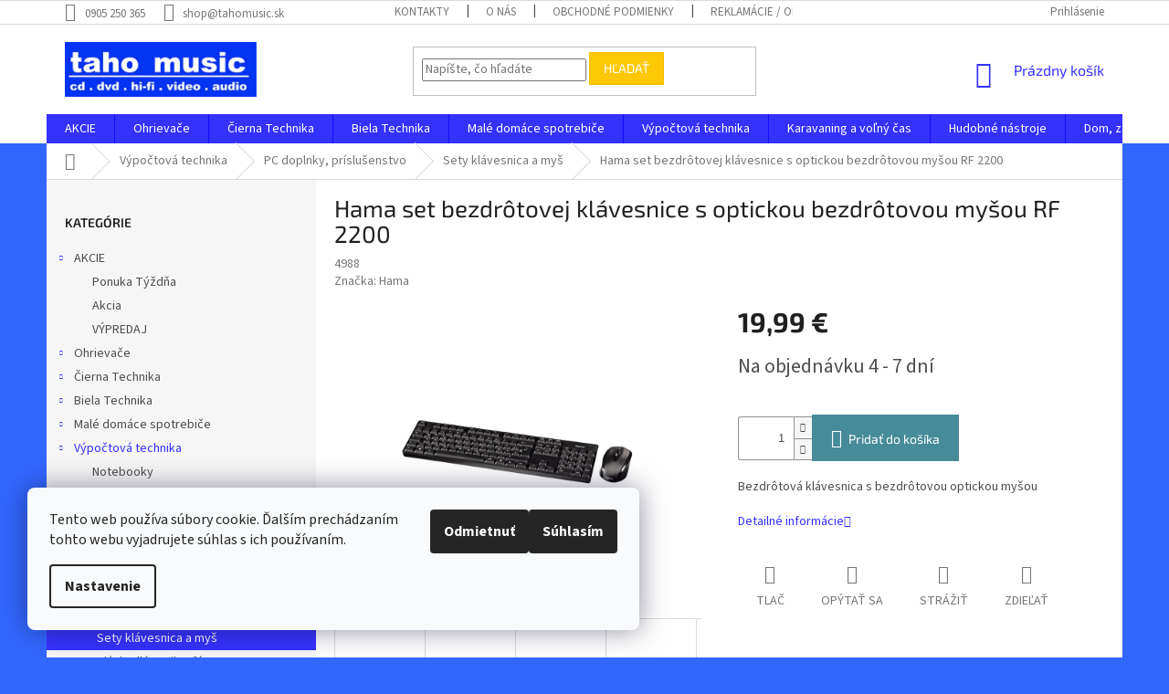

--- FILE ---
content_type: text/html; charset=utf-8
request_url: https://www.tahomusic.sk/sety-klavesnica-a-mys/hama-set-bezdrotovej-klavesnice-s-optickou-bezdrotovou-mysou-rf-2200/
body_size: 43422
content:
<!doctype html><html lang="sk" dir="ltr" class="header-background-light external-fonts-loaded"><head><meta charset="utf-8" /><meta name="viewport" content="width=device-width,initial-scale=1" /><title>Hama set bezdrôtovej klávesnice s optickou bezdrôtovou myšou RF 2200 - Taho Music</title><link rel="preconnect" href="https://cdn.myshoptet.com" /><link rel="dns-prefetch" href="https://cdn.myshoptet.com" /><link rel="preload" href="https://cdn.myshoptet.com/prj/dist/master/cms/libs/jquery/jquery-1.11.3.min.js" as="script" /><link href="https://cdn.myshoptet.com/prj/dist/master/cms/templates/frontend_templates/shared/css/font-face/source-sans-3.css" rel="stylesheet"><link href="https://cdn.myshoptet.com/prj/dist/master/cms/templates/frontend_templates/shared/css/font-face/exo-2.css" rel="stylesheet"><link href="https://cdn.myshoptet.com/prj/dist/master/shop/dist/font-shoptet-11.css.62c94c7785ff2cea73b2.css" rel="stylesheet"><script>
dataLayer = [];
dataLayer.push({'shoptet' : {
    "pageId": 1436,
    "pageType": "productDetail",
    "currency": "EUR",
    "currencyInfo": {
        "decimalSeparator": ",",
        "exchangeRate": 1,
        "priceDecimalPlaces": 2,
        "symbol": "\u20ac",
        "symbolLeft": 0,
        "thousandSeparator": " "
    },
    "language": "sk",
    "projectId": 199933,
    "product": {
        "id": 4988,
        "guid": "ed599bf4-8eb2-11ea-be85-ecf4bbd79d2f",
        "hasVariants": false,
        "codes": [
            {
                "code": 4988
            }
        ],
        "code": "4988",
        "name": "Hama set bezdr\u00f4tovej kl\u00e1vesnice s optickou bezdr\u00f4tovou my\u0161ou RF 2200",
        "appendix": "",
        "weight": 0,
        "manufacturer": "Hama",
        "manufacturerGuid": "1EF5332A01C26534ADA7DA0BA3DED3EE",
        "currentCategory": "V\u00fdpo\u010dtov\u00e1 technika | PC doplnky, pr\u00edslu\u0161enstvo | Sety kl\u00e1vesnica a my\u0161",
        "currentCategoryGuid": "273aba69-8a2b-11ea-beb1-002590dad85e",
        "defaultCategory": "V\u00fdpo\u010dtov\u00e1 technika | PC doplnky, pr\u00edslu\u0161enstvo | Sety kl\u00e1vesnica a my\u0161",
        "defaultCategoryGuid": "273aba69-8a2b-11ea-beb1-002590dad85e",
        "currency": "EUR",
        "priceWithVat": 19.989999999999998
    },
    "stocks": [
        {
            "id": 1,
            "title": "Taho Music",
            "isDeliveryPoint": 1,
            "visibleOnEshop": 1
        },
        {
            "id": "ext",
            "title": "Sklad",
            "isDeliveryPoint": 0,
            "visibleOnEshop": 1
        }
    ],
    "cartInfo": {
        "id": null,
        "freeShipping": false,
        "freeShippingFrom": null,
        "leftToFreeGift": {
            "formattedPrice": "0 \u20ac",
            "priceLeft": 0
        },
        "freeGift": false,
        "leftToFreeShipping": {
            "priceLeft": null,
            "dependOnRegion": null,
            "formattedPrice": null
        },
        "discountCoupon": [],
        "getNoBillingShippingPrice": {
            "withoutVat": 0,
            "vat": 0,
            "withVat": 0
        },
        "cartItems": [],
        "taxMode": "ORDINARY"
    },
    "cart": [],
    "customer": {
        "priceRatio": 1,
        "priceListId": 1,
        "groupId": null,
        "registered": false,
        "mainAccount": false
    }
}});
dataLayer.push({'cookie_consent' : {
    "marketing": "denied",
    "analytics": "denied"
}});
document.addEventListener('DOMContentLoaded', function() {
    shoptet.consent.onAccept(function(agreements) {
        if (agreements.length == 0) {
            return;
        }
        dataLayer.push({
            'cookie_consent' : {
                'marketing' : (agreements.includes(shoptet.config.cookiesConsentOptPersonalisation)
                    ? 'granted' : 'denied'),
                'analytics': (agreements.includes(shoptet.config.cookiesConsentOptAnalytics)
                    ? 'granted' : 'denied')
            },
            'event': 'cookie_consent'
        });
    });
});
</script>
<meta property="og:type" content="website"><meta property="og:site_name" content="tahomusic.sk"><meta property="og:url" content="https://www.tahomusic.sk/sety-klavesnica-a-mys/hama-set-bezdrotovej-klavesnice-s-optickou-bezdrotovou-mysou-rf-2200/"><meta property="og:title" content="Hama set bezdrôtovej klávesnice s optickou bezdrôtovou myšou RF 2200 - Taho Music"><meta name="author" content="Taho Music"><meta name="web_author" content="Shoptet.sk"><meta name="dcterms.rightsHolder" content="www.tahomusic.sk"><meta name="robots" content="index,follow"><meta property="og:image" content="https://cdn.myshoptet.com/usr/www.tahomusic.sk/user/shop/big/4988_hama-set-bezdrotovej-klavesnice-s-optickou-bezdrotovou-mysou-rf-2200-1.png?5eb13235"><meta property="og:description" content="Hama set bezdrôtovej klávesnice s optickou bezdrôtovou myšou RF 2200. Bezdrôtová klávesnica s bezdrôtovou optickou myšou"><meta name="description" content="Hama set bezdrôtovej klávesnice s optickou bezdrôtovou myšou RF 2200. Bezdrôtová klávesnica s bezdrôtovou optickou myšou"><meta name="google-site-verification" content="5084365563"><meta property="product:price:amount" content="19.99"><meta property="product:price:currency" content="EUR"><style>:root {--color-primary: #3531ff;--color-primary-h: 241;--color-primary-s: 100%;--color-primary-l: 60%;--color-primary-hover: #3531ff;--color-primary-hover-h: 241;--color-primary-hover-s: 100%;--color-primary-hover-l: 60%;--color-secondary: #468c98;--color-secondary-h: 189;--color-secondary-s: 37%;--color-secondary-l: 44%;--color-secondary-hover: #3b7580;--color-secondary-hover-h: 190;--color-secondary-hover-s: 37%;--color-secondary-hover-l: 37%;--color-tertiary: #ffc807;--color-tertiary-h: 47;--color-tertiary-s: 100%;--color-tertiary-l: 51%;--color-tertiary-hover: #ffbb00;--color-tertiary-hover-h: 44;--color-tertiary-hover-s: 100%;--color-tertiary-hover-l: 50%;--color-header-background: #ffffff;--template-font: "Source Sans 3";--template-headings-font: "Exo 2";--header-background-url: none;--cookies-notice-background: #F8FAFB;--cookies-notice-color: #252525;--cookies-notice-button-hover: #27263f;--cookies-notice-link-hover: #3b3a5f;--templates-update-management-preview-mode-content: "Náhľad aktualizácií šablóny je aktívny pre váš prehliadač."}</style>
    
    <link href="https://cdn.myshoptet.com/prj/dist/master/shop/dist/main-11.less.e897dbf3c40928fedadc.css" rel="stylesheet" />
        
    <script>var shoptet = shoptet || {};</script>
    <script src="https://cdn.myshoptet.com/prj/dist/master/shop/dist/main-3g-header.js.05f199e7fd2450312de2.js"></script>
<!-- User include --><!-- project html code header -->
<link rel="apple-touch-icon" sizes="180x180" href=" /user/documents/apple-touch-icon.png">
<link rel="icon" type="image/png" sizes="32x32" href=" /user/documents/favicon-32x32.png">
<link rel="icon" type="image/png" sizes="16x16" href=" /user/documents/favicon-16x16.png">
<link rel="manifest" href=" /user/documents/site.webmanifest">
<link rel="mask-icon" href=" /user/documents/safari-pinned-tab.svg" color="#5bbad5">
<link rel="shortcut icon" href=" /user/documents/favicon.ico">
<meta name="msapplication-TileColor" content="#2b5797">
<meta name="msapplication-config" content=" /user/documents/browserconfig.xml">
<meta name="theme-color" content="#ffffff">

<!-- /User include --><link rel="canonical" href="https://www.tahomusic.sk/sety-klavesnica-a-mys/hama-set-bezdrotovej-klavesnice-s-optickou-bezdrotovou-mysou-rf-2200/" />    <script>
        var _hwq = _hwq || [];
        _hwq.push(['setKey', '0F64EB2158327A20E12D80E0DC63F6AE']);
        _hwq.push(['setTopPos', '0']);
        _hwq.push(['showWidget', '21']);
        (function() {
            var ho = document.createElement('script');
            ho.src = 'https://sk.im9.cz/direct/i/gjs.php?n=wdgt&sak=0F64EB2158327A20E12D80E0DC63F6AE';
            var s = document.getElementsByTagName('script')[0]; s.parentNode.insertBefore(ho, s);
        })();
    </script>
<style>/* custom background */@media (min-width: 992px) {body {background-color: #3166ff ;background-position: left top;background-repeat: repeat !important;background-attachment: scroll;}}</style>    <!-- Global site tag (gtag.js) - Google Analytics -->
    <script async src="https://www.googletagmanager.com/gtag/js?id=G-DDJF3YY4S1"></script>
    <script>
        
        window.dataLayer = window.dataLayer || [];
        function gtag(){dataLayer.push(arguments);}
        

                    console.debug('default consent data');

            gtag('consent', 'default', {"ad_storage":"denied","analytics_storage":"denied","ad_user_data":"denied","ad_personalization":"denied","wait_for_update":500});
            dataLayer.push({
                'event': 'default_consent'
            });
        
        gtag('js', new Date());

                gtag('config', 'UA-115931563-1', { 'groups': "UA" });
        
                gtag('config', 'G-DDJF3YY4S1', {"groups":"GA4","send_page_view":false,"content_group":"productDetail","currency":"EUR","page_language":"sk"});
        
        
        
        
        
        
                    gtag('event', 'page_view', {"send_to":"GA4","page_language":"sk","content_group":"productDetail","currency":"EUR"});
        
                gtag('set', 'currency', 'EUR');

        gtag('event', 'view_item', {
            "send_to": "UA",
            "items": [
                {
                    "id": "4988",
                    "name": "Hama set bezdr\u00f4tovej kl\u00e1vesnice s optickou bezdr\u00f4tovou my\u0161ou RF 2200",
                    "category": "V\u00fdpo\u010dtov\u00e1 technika \/ PC doplnky, pr\u00edslu\u0161enstvo \/ Sety kl\u00e1vesnica a my\u0161",
                                        "brand": "Hama",
                                                            "price": 16.25
                }
            ]
        });
        
        
        
        
        
                    gtag('event', 'view_item', {"send_to":"GA4","page_language":"sk","content_group":"productDetail","value":16.25,"currency":"EUR","items":[{"item_id":"4988","item_name":"Hama set bezdr\u00f4tovej kl\u00e1vesnice s optickou bezdr\u00f4tovou my\u0161ou RF 2200","item_brand":"Hama","item_category":"V\u00fdpo\u010dtov\u00e1 technika","item_category2":"PC doplnky, pr\u00edslu\u0161enstvo","item_category3":"Sety kl\u00e1vesnica a my\u0161","price":16.25,"quantity":1,"index":0}]});
        
        
        
        
        
        
        
        document.addEventListener('DOMContentLoaded', function() {
            if (typeof shoptet.tracking !== 'undefined') {
                for (var id in shoptet.tracking.bannersList) {
                    gtag('event', 'view_promotion', {
                        "send_to": "UA",
                        "promotions": [
                            {
                                "id": shoptet.tracking.bannersList[id].id,
                                "name": shoptet.tracking.bannersList[id].name,
                                "position": shoptet.tracking.bannersList[id].position
                            }
                        ]
                    });
                }
            }

            shoptet.consent.onAccept(function(agreements) {
                if (agreements.length !== 0) {
                    console.debug('gtag consent accept');
                    var gtagConsentPayload =  {
                        'ad_storage': agreements.includes(shoptet.config.cookiesConsentOptPersonalisation)
                            ? 'granted' : 'denied',
                        'analytics_storage': agreements.includes(shoptet.config.cookiesConsentOptAnalytics)
                            ? 'granted' : 'denied',
                                                                                                'ad_user_data': agreements.includes(shoptet.config.cookiesConsentOptPersonalisation)
                            ? 'granted' : 'denied',
                        'ad_personalization': agreements.includes(shoptet.config.cookiesConsentOptPersonalisation)
                            ? 'granted' : 'denied',
                        };
                    console.debug('update consent data', gtagConsentPayload);
                    gtag('consent', 'update', gtagConsentPayload);
                    dataLayer.push(
                        { 'event': 'update_consent' }
                    );
                }
            });
        });
    </script>
<script>
    (function(t, r, a, c, k, i, n, g) { t['ROIDataObject'] = k;
    t[k]=t[k]||function(){ (t[k].q=t[k].q||[]).push(arguments) },t[k].c=i;n=r.createElement(a),
    g=r.getElementsByTagName(a)[0];n.async=1;n.src=c;g.parentNode.insertBefore(n,g)
    })(window, document, 'script', '//www.heureka.sk/ocm/sdk.js?source=shoptet&version=2&page=product_detail', 'heureka', 'sk');

    heureka('set_user_consent', 0);
</script>
</head><body class="desktop id-1436 in-sety-klavesnica-a-mys template-11 type-product type-detail multiple-columns-body columns-mobile-2 columns-3 ums_forms_redesign--off ums_a11y_category_page--on ums_discussion_rating_forms--off ums_flags_display_unification--on ums_a11y_login--off mobile-header-version-0"><noscript>
    <style>
        #header {
            padding-top: 0;
            position: relative !important;
            top: 0;
        }
        .header-navigation {
            position: relative !important;
        }
        .overall-wrapper {
            margin: 0 !important;
        }
        body:not(.ready) {
            visibility: visible !important;
        }
    </style>
    <div class="no-javascript">
        <div class="no-javascript__title">Musíte zmeniť nastavenie vášho prehliadača</div>
        <div class="no-javascript__text">Pozrite sa na: <a href="https://www.google.com/support/bin/answer.py?answer=23852">Ako povoliť JavaScript vo vašom prehliadači</a>.</div>
        <div class="no-javascript__text">Ak používate software na blokovanie reklám, možno bude potrebné, aby ste povolili JavaScript z tejto stránky.</div>
        <div class="no-javascript__text">Ďakujeme.</div>
    </div>
</noscript>

        <div id="fb-root"></div>
        <script>
            window.fbAsyncInit = function() {
                FB.init({
//                    appId            : 'your-app-id',
                    autoLogAppEvents : true,
                    xfbml            : true,
                    version          : 'v19.0'
                });
            };
        </script>
        <script async defer crossorigin="anonymous" src="https://connect.facebook.net/sk_SK/sdk.js"></script>    <div class="siteCookies siteCookies--left siteCookies--light js-siteCookies" role="dialog" data-testid="cookiesPopup" data-nosnippet>
        <div class="siteCookies__form">
            <div class="siteCookies__content">
                <div class="siteCookies__text">
                    Tento web používa súbory cookie. Ďalším prechádzaním tohto webu vyjadrujete súhlas s ich používaním.
                </div>
                <p class="siteCookies__links">
                    <button class="siteCookies__link js-cookies-settings" aria-label="Nastavenia cookies" data-testid="cookiesSettings">Nastavenie</button>
                </p>
            </div>
            <div class="siteCookies__buttonWrap">
                                    <button class="siteCookies__button js-cookiesConsentSubmit" value="reject" aria-label="Odmietnuť cookies" data-testid="buttonCookiesReject">Odmietnuť</button>
                                <button class="siteCookies__button js-cookiesConsentSubmit" value="all" aria-label="Prijať cookies" data-testid="buttonCookiesAccept">Súhlasím</button>
            </div>
        </div>
        <script>
            document.addEventListener("DOMContentLoaded", () => {
                const siteCookies = document.querySelector('.js-siteCookies');
                document.addEventListener("scroll", shoptet.common.throttle(() => {
                    const st = document.documentElement.scrollTop;
                    if (st > 1) {
                        siteCookies.classList.add('siteCookies--scrolled');
                    } else {
                        siteCookies.classList.remove('siteCookies--scrolled');
                    }
                }, 100));
            });
        </script>
    </div>
<a href="#content" class="skip-link sr-only">Prejsť na obsah</a><div class="overall-wrapper"><div class="user-action"><div class="container"><div class="user-action-in"><div class="user-action-login popup-widget login-widget"><div class="popup-widget-inner"><h2 id="loginHeading">Prihlásenie k vášmu účtu</h2><div id="customerLogin"><form action="/action/Customer/Login/" method="post" id="formLoginIncluded" class="csrf-enabled formLogin" data-testid="formLogin"><input type="hidden" name="referer" value="" /><div class="form-group"><div class="input-wrapper email js-validated-element-wrapper no-label"><input type="email" name="email" class="form-control" autofocus placeholder="E-mailová adresa (napr. jan@novak.sk)" data-testid="inputEmail" autocomplete="email" required /></div></div><div class="form-group"><div class="input-wrapper password js-validated-element-wrapper no-label"><input type="password" name="password" class="form-control" placeholder="Heslo" data-testid="inputPassword" autocomplete="current-password" required /><span class="no-display">Nemôžete vyplniť toto pole</span><input type="text" name="surname" value="" class="no-display" /></div></div><div class="form-group"><div class="login-wrapper"><button type="submit" class="btn btn-secondary btn-text btn-login" data-testid="buttonSubmit">Prihlásiť sa</button><div class="password-helper"><a href="/registracia/" data-testid="signup" rel="nofollow">Nová registrácia</a><a href="/klient/zabudnute-heslo/" rel="nofollow">Zabudnuté heslo</a></div></div></div></form>
</div></div></div>
    <div id="cart-widget" class="user-action-cart popup-widget cart-widget loader-wrapper" data-testid="popupCartWidget" role="dialog" aria-hidden="true"><div class="popup-widget-inner cart-widget-inner place-cart-here"><div class="loader-overlay"><div class="loader"></div></div></div><div class="cart-widget-button"><a href="/kosik/" class="btn btn-conversion" id="continue-order-button" rel="nofollow" data-testid="buttonNextStep">Pokračovať do košíka</a></div></div></div>
</div></div><div class="top-navigation-bar" data-testid="topNavigationBar">

    <div class="container">

        <div class="top-navigation-contacts">
            <strong>Zákaznícka podpora:</strong><a href="tel:0905250365" class="project-phone" aria-label="Zavolať na 0905250365" data-testid="contactboxPhone"><span>0905 250 365</span></a><a href="mailto:shop@tahomusic.sk" class="project-email" data-testid="contactboxEmail"><span>shop@tahomusic.sk</span></a>        </div>

                            <div class="top-navigation-menu">
                <div class="top-navigation-menu-trigger"></div>
                <ul class="top-navigation-bar-menu">
                                            <li class="top-navigation-menu-item-29">
                            <a href="/kontakty/">Kontakty</a>
                        </li>
                                            <li class="top-navigation-menu-item-1110">
                            <a href="/o-nas-2/">O nás</a>
                        </li>
                                            <li class="top-navigation-menu-item-39">
                            <a href="/obchodne-podmienky/">Obchodné podmienky</a>
                        </li>
                                            <li class="top-navigation-menu-item-1298">
                            <a href="/reklamacie-odstupenie-od-zmluvy/">Reklamácie / Odstúpenie od zmluvy</a>
                        </li>
                                            <li class="top-navigation-menu-item-919">
                            <a href="/ochrana-osobnych-udajov/">Ochrana osobných údajov</a>
                        </li>
                                            <li class="top-navigation-menu-item--6">
                            <a href="/napiste-nam/">Napíšte nám</a>
                        </li>
                                    </ul>
                <ul class="top-navigation-bar-menu-helper"></ul>
            </div>
        
        <div class="top-navigation-tools">
            <div class="responsive-tools">
                <a href="#" class="toggle-window" data-target="search" aria-label="Hľadať" data-testid="linkSearchIcon"></a>
                                                            <a href="#" class="toggle-window" data-target="login"></a>
                                                    <a href="#" class="toggle-window" data-target="navigation" aria-label="Menu" data-testid="hamburgerMenu"></a>
            </div>
                        <a href="/login/?backTo=%2Fsety-klavesnica-a-mys%2Fhama-set-bezdrotovej-klavesnice-s-optickou-bezdrotovou-mysou-rf-2200%2F" class="top-nav-button top-nav-button-login primary login toggle-window" data-target="login" data-testid="signin" rel="nofollow"><span>Prihlásenie</span></a>        </div>

    </div>

</div>
<header id="header"><div class="container navigation-wrapper">
    <div class="header-top">
        <div class="site-name-wrapper">
            <div class="site-name"><a href="/" data-testid="linkWebsiteLogo"><img src="https://cdn.myshoptet.com/usr/www.tahomusic.sk/user/logos/taho_logo_zmensene.png" alt="Taho Music" fetchpriority="low" /></a></div>        </div>
        <div class="search" itemscope itemtype="https://schema.org/WebSite">
            <meta itemprop="headline" content="Sety klávesnica a myš"/><meta itemprop="url" content="https://www.tahomusic.sk"/><meta itemprop="text" content="Hama set bezdrôtovej klávesnice s optickou bezdrôtovou myšou RF 2200. Bezdrôtová klávesnica s bezdrôtovou optickou myšou"/>            <form action="/action/ProductSearch/prepareString/" method="post"
    id="formSearchForm" class="search-form compact-form js-search-main"
    itemprop="potentialAction" itemscope itemtype="https://schema.org/SearchAction" data-testid="searchForm">
    <fieldset>
        <meta itemprop="target"
            content="https://www.tahomusic.sk/vyhladavanie/?string={string}"/>
        <input type="hidden" name="language" value="sk"/>
        
            
<input
    type="search"
    name="string"
        class="query-input form-control search-input js-search-input"
    placeholder="Napíšte, čo hľadáte"
    autocomplete="off"
    required
    itemprop="query-input"
    aria-label="Vyhľadávanie"
    data-testid="searchInput"
>
            <button type="submit" class="btn btn-default" data-testid="searchBtn">Hľadať</button>
        
    </fieldset>
</form>
        </div>
        <div class="navigation-buttons">
                
    <a href="/kosik/" class="btn btn-icon toggle-window cart-count" data-target="cart" data-hover="true" data-redirect="true" data-testid="headerCart" rel="nofollow" aria-haspopup="dialog" aria-expanded="false" aria-controls="cart-widget">
        
                <span class="sr-only">Nákupný košík</span>
        
            <span class="cart-price visible-lg-inline-block" data-testid="headerCartPrice">
                                    Prázdny košík                            </span>
        
    
            </a>
        </div>
    </div>
    <nav id="navigation" aria-label="Hlavné menu" data-collapsible="true"><div class="navigation-in menu"><ul class="menu-level-1" role="menubar" data-testid="headerMenuItems"><li class="menu-item-2022 ext" role="none"><a href="/akcie/" data-testid="headerMenuItem" role="menuitem" aria-haspopup="true" aria-expanded="false"><b>AKCIE</b><span class="submenu-arrow"></span></a><ul class="menu-level-2" aria-label="AKCIE" tabindex="-1" role="menu"><li class="menu-item-1872" role="none"><a href="/ponuka-tyzdna/" class="menu-image" data-testid="headerMenuItem" tabindex="-1" aria-hidden="true"><img src="data:image/svg+xml,%3Csvg%20width%3D%22140%22%20height%3D%22100%22%20xmlns%3D%22http%3A%2F%2Fwww.w3.org%2F2000%2Fsvg%22%3E%3C%2Fsvg%3E" alt="" aria-hidden="true" width="140" height="100"  data-src="https://cdn.myshoptet.com/prj/dist/master/cms/templates/frontend_templates/00/img/folder.svg" fetchpriority="low" /></a><div><a href="/ponuka-tyzdna/" data-testid="headerMenuItem" role="menuitem"><span>Ponuka Týždňa</span></a>
                        </div></li><li class="menu-item-1869" role="none"><a href="/akcia/" class="menu-image" data-testid="headerMenuItem" tabindex="-1" aria-hidden="true"><img src="data:image/svg+xml,%3Csvg%20width%3D%22140%22%20height%3D%22100%22%20xmlns%3D%22http%3A%2F%2Fwww.w3.org%2F2000%2Fsvg%22%3E%3C%2Fsvg%3E" alt="" aria-hidden="true" width="140" height="100"  data-src="https://cdn.myshoptet.com/usr/www.tahomusic.sk/user/categories/thumb/akcia.png" fetchpriority="low" /></a><div><a href="/akcia/" data-testid="headerMenuItem" role="menuitem"><span>Akcia</span></a>
                        </div></li><li class="menu-item-1170" role="none"><a href="/vypredaj/" class="menu-image" data-testid="headerMenuItem" tabindex="-1" aria-hidden="true"><img src="data:image/svg+xml,%3Csvg%20width%3D%22140%22%20height%3D%22100%22%20xmlns%3D%22http%3A%2F%2Fwww.w3.org%2F2000%2Fsvg%22%3E%3C%2Fsvg%3E" alt="" aria-hidden="true" width="140" height="100"  data-src="https://cdn.myshoptet.com/usr/www.tahomusic.sk/user/categories/thumb/v__predaj.png" fetchpriority="low" /></a><div><a href="/vypredaj/" data-testid="headerMenuItem" role="menuitem"><span>VÝPREDAJ</span></a>
                        </div></li></ul></li>
<li class="menu-item-1032 ext" role="none"><a href="/ohrievace/" data-testid="headerMenuItem" role="menuitem" aria-haspopup="true" aria-expanded="false"><b>Ohrievače </b><span class="submenu-arrow"></span></a><ul class="menu-level-2" aria-label="Ohrievače " tabindex="-1" role="menu"><li class="menu-item-1842" role="none"><a href="/konvektory/" class="menu-image" data-testid="headerMenuItem" tabindex="-1" aria-hidden="true"><img src="data:image/svg+xml,%3Csvg%20width%3D%22140%22%20height%3D%22100%22%20xmlns%3D%22http%3A%2F%2Fwww.w3.org%2F2000%2Fsvg%22%3E%3C%2Fsvg%3E" alt="" aria-hidden="true" width="140" height="100"  data-src="https://cdn.myshoptet.com/usr/www.tahomusic.sk/user/categories/thumb/home_fk_330_1.jpg" fetchpriority="low" /></a><div><a href="/konvektory/" data-testid="headerMenuItem" role="menuitem"><span>Konvektory</span></a>
                        </div></li><li class="menu-item-1845" role="none"><a href="/teplovzdusne-ventilatory/" class="menu-image" data-testid="headerMenuItem" tabindex="-1" aria-hidden="true"><img src="data:image/svg+xml,%3Csvg%20width%3D%22140%22%20height%3D%22100%22%20xmlns%3D%22http%3A%2F%2Fwww.w3.org%2F2000%2Fsvg%22%3E%3C%2Fsvg%3E" alt="" aria-hidden="true" width="140" height="100"  data-src="https://cdn.myshoptet.com/usr/www.tahomusic.sk/user/categories/thumb/062290000_ohrieva___teplovzd_eta.jpg" fetchpriority="low" /></a><div><a href="/teplovzdusne-ventilatory/" data-testid="headerMenuItem" role="menuitem"><span>Teplovzdušné ventilátory</span></a>
                        </div></li><li class="menu-item-1848" role="none"><a href="/elektricke-krby/" class="menu-image" data-testid="headerMenuItem" tabindex="-1" aria-hidden="true"><img src="data:image/svg+xml,%3Csvg%20width%3D%22140%22%20height%3D%22100%22%20xmlns%3D%22http%3A%2F%2Fwww.w3.org%2F2000%2Fsvg%22%3E%3C%2Fsvg%3E" alt="" aria-hidden="true" width="140" height="100"  data-src="https://cdn.myshoptet.com/usr/www.tahomusic.sk/user/categories/thumb/home_fkk-14.jpg" fetchpriority="low" /></a><div><a href="/elektricke-krby/" data-testid="headerMenuItem" role="menuitem"><span>Elektrické krby</span></a>
                        </div></li><li class="menu-item-1851" role="none"><a href="/olejove-radiatory/" class="menu-image" data-testid="headerMenuItem" tabindex="-1" aria-hidden="true"><img src="data:image/svg+xml,%3Csvg%20width%3D%22140%22%20height%3D%22100%22%20xmlns%3D%22http%3A%2F%2Fwww.w3.org%2F2000%2Fsvg%22%3E%3C%2Fsvg%3E" alt="" aria-hidden="true" width="140" height="100"  data-src="https://cdn.myshoptet.com/usr/www.tahomusic.sk/user/categories/thumb/sencor_soh_6111bk_1.jpg" fetchpriority="low" /></a><div><a href="/olejove-radiatory/" data-testid="headerMenuItem" role="menuitem"><span>Olejové radiátory</span></a>
                        </div></li><li class="menu-item-1854" role="none"><a href="/infra-panely-halogenove-ohrievace-infraziarice/" class="menu-image" data-testid="headerMenuItem" tabindex="-1" aria-hidden="true"><img src="data:image/svg+xml,%3Csvg%20width%3D%22140%22%20height%3D%22100%22%20xmlns%3D%22http%3A%2F%2Fwww.w3.org%2F2000%2Fsvg%22%3E%3C%2Fsvg%3E" alt="" aria-hidden="true" width="140" height="100"  data-src="https://cdn.myshoptet.com/usr/www.tahomusic.sk/user/categories/thumb/home_fk-23_1.jpg" fetchpriority="low" /></a><div><a href="/infra-panely-halogenove-ohrievace-infraziarice/" data-testid="headerMenuItem" role="menuitem"><span>Infra panely / Halogénove ohrievače / Infražiariče</span></a>
                        </div></li></ul></li>
<li class="menu-item-685 ext" role="none"><a href="/cierna-technika/" data-testid="headerMenuItem" role="menuitem" aria-haspopup="true" aria-expanded="false"><b>Čierna Technika</b><span class="submenu-arrow"></span></a><ul class="menu-level-2" aria-label="Čierna Technika" tabindex="-1" role="menu"><li class="menu-item-700" role="none"><a href="/led-oled-televizory/" class="menu-image" data-testid="headerMenuItem" tabindex="-1" aria-hidden="true"><img src="data:image/svg+xml,%3Csvg%20width%3D%22140%22%20height%3D%22100%22%20xmlns%3D%22http%3A%2F%2Fwww.w3.org%2F2000%2Fsvg%22%3E%3C%2Fsvg%3E" alt="" aria-hidden="true" width="140" height="100"  data-src="https://cdn.myshoptet.com/usr/www.tahomusic.sk/user/categories/thumb/televizor.jpg" fetchpriority="low" /></a><div><a href="/led-oled-televizory/" data-testid="headerMenuItem" role="menuitem"><span>LED/OLED Televízory</span></a>
                        </div></li><li class="menu-item-1616" role="none"><a href="/tv-drziaky/" class="menu-image" data-testid="headerMenuItem" tabindex="-1" aria-hidden="true"><img src="data:image/svg+xml,%3Csvg%20width%3D%22140%22%20height%3D%22100%22%20xmlns%3D%22http%3A%2F%2Fwww.w3.org%2F2000%2Fsvg%22%3E%3C%2Fsvg%3E" alt="" aria-hidden="true" width="140" height="100"  data-src="https://cdn.myshoptet.com/usr/www.tahomusic.sk/user/categories/thumb/stell_sho_3600_slim_v__suvn___dr__iak_tv_1.jpg" fetchpriority="low" /></a><div><a href="/tv-drziaky/" data-testid="headerMenuItem" role="menuitem"><span>TV Držiaky</span></a>
                        </div></li><li class="menu-item-754 has-third-level" role="none"><a href="/satelitny-a-pozemny-prijem/" class="menu-image" data-testid="headerMenuItem" tabindex="-1" aria-hidden="true"><img src="data:image/svg+xml,%3Csvg%20width%3D%22140%22%20height%3D%22100%22%20xmlns%3D%22http%3A%2F%2Fwww.w3.org%2F2000%2Fsvg%22%3E%3C%2Fsvg%3E" alt="" aria-hidden="true" width="140" height="100"  data-src="https://cdn.myshoptet.com/usr/www.tahomusic.sk/user/categories/thumb/satelitny_a_pozemny_prijem.jpg" fetchpriority="low" /></a><div><a href="/satelitny-a-pozemny-prijem/" data-testid="headerMenuItem" role="menuitem"><span>Satelitný a pozemný príjem</span></a>
                                                    <ul class="menu-level-3" role="menu">
                                                                    <li class="menu-item-1364" role="none">
                                        <a href="/anteny-paraboly/" data-testid="headerMenuItem" role="menuitem">
                                            Antény / Paraboly</a>,                                    </li>
                                                                    <li class="menu-item-1367" role="none">
                                        <a href="/satelitne-a-dvb-t-prijimace/" data-testid="headerMenuItem" role="menuitem">
                                            Satelitné a DVB-T príjimače</a>                                    </li>
                                                            </ul>
                        </div></li><li class="menu-item-1373 has-third-level" role="none"><a href="/audio-video/" class="menu-image" data-testid="headerMenuItem" tabindex="-1" aria-hidden="true"><img src="data:image/svg+xml,%3Csvg%20width%3D%22140%22%20height%3D%22100%22%20xmlns%3D%22http%3A%2F%2Fwww.w3.org%2F2000%2Fsvg%22%3E%3C%2Fsvg%3E" alt="" aria-hidden="true" width="140" height="100"  data-src="https://cdn.myshoptet.com/usr/www.tahomusic.sk/user/categories/thumb/audio_video.jpg" fetchpriority="low" /></a><div><a href="/audio-video/" data-testid="headerMenuItem" role="menuitem"><span>Audio - Video</span></a>
                                                    <ul class="menu-level-3" role="menu">
                                                                    <li class="menu-item-769" role="none">
                                        <a href="/domace-kina-soundbary/" data-testid="headerMenuItem" role="menuitem">
                                            Domáce kiná / Soundbary</a>,                                    </li>
                                                                    <li class="menu-item-1541" role="none">
                                        <a href="/multimedialne-centra/" data-testid="headerMenuItem" role="menuitem">
                                            Multimediálne centrá</a>,                                    </li>
                                                                    <li class="menu-item-766" role="none">
                                        <a href="/audiosystemy-mikrosystemy-minisystemy/" data-testid="headerMenuItem" role="menuitem">
                                            Audiosystémy  / Mikrosystémy / Minisystémy</a>,                                    </li>
                                                                    <li class="menu-item-1379" role="none">
                                        <a href="/blu-ray-a-dvd-prehravace/" data-testid="headerMenuItem" role="menuitem">
                                            Blu-ray a DVD prehrávače</a>,                                    </li>
                                                                    <li class="menu-item-775" role="none">
                                        <a href="/bezdrotove-reproduktory/" data-testid="headerMenuItem" role="menuitem">
                                            Bezdrôtové Reproduktory</a>,                                    </li>
                                                                    <li class="menu-item-1143" role="none">
                                        <a href="/sluchadla/" data-testid="headerMenuItem" role="menuitem">
                                            Slúchadlá</a>,                                    </li>
                                                                    <li class="menu-item-751" role="none">
                                        <a href="/hi-fi/" data-testid="headerMenuItem" role="menuitem">
                                            Hi-fi</a>,                                    </li>
                                                                    <li class="menu-item-1376" role="none">
                                        <a href="/radia-a-radiomagnetofony/" data-testid="headerMenuItem" role="menuitem">
                                            Rádia a rádiomagnetofóny</a>                                    </li>
                                                            </ul>
                        </div></li><li class="menu-item-991 has-third-level" role="none"><a href="/foto-a-kamery/" class="menu-image" data-testid="headerMenuItem" tabindex="-1" aria-hidden="true"><img src="data:image/svg+xml,%3Csvg%20width%3D%22140%22%20height%3D%22100%22%20xmlns%3D%22http%3A%2F%2Fwww.w3.org%2F2000%2Fsvg%22%3E%3C%2Fsvg%3E" alt="" aria-hidden="true" width="140" height="100"  data-src="https://cdn.myshoptet.com/usr/www.tahomusic.sk/user/categories/thumb/foto_kamery.jpg" fetchpriority="low" /></a><div><a href="/foto-a-kamery/" data-testid="headerMenuItem" role="menuitem"><span>Foto a kamery</span></a>
                                                    <ul class="menu-level-3" role="menu">
                                                                    <li class="menu-item-1830" role="none">
                                        <a href="/outdoorove-kamery/" data-testid="headerMenuItem" role="menuitem">
                                            Outdoorové kamery</a>,                                    </li>
                                                                    <li class="menu-item-1794" role="none">
                                        <a href="/bezpecnostne-kamery-ip-kamery/" data-testid="headerMenuItem" role="menuitem">
                                            Bezpečnostné kamery/IP kamery</a>,                                    </li>
                                                                    <li class="menu-item-1833" role="none">
                                        <a href="/fotoaparaty/" data-testid="headerMenuItem" role="menuitem">
                                            Fotoaparáty</a>,                                    </li>
                                                                    <li class="menu-item-1116" role="none">
                                        <a href="/prislusenstvo-k-foto-kameram/" data-testid="headerMenuItem" role="menuitem">
                                            Príslušenstvo k foto / kamerám</a>                                    </li>
                                                            </ul>
                        </div></li><li class="menu-item-1041 has-third-level" role="none"><a href="/auto-elektronika/" class="menu-image" data-testid="headerMenuItem" tabindex="-1" aria-hidden="true"><img src="data:image/svg+xml,%3Csvg%20width%3D%22140%22%20height%3D%22100%22%20xmlns%3D%22http%3A%2F%2Fwww.w3.org%2F2000%2Fsvg%22%3E%3C%2Fsvg%3E" alt="" aria-hidden="true" width="140" height="100"  data-src="https://cdn.myshoptet.com/usr/www.tahomusic.sk/user/categories/thumb/jvc_kw-r600bt.jpg" fetchpriority="low" /></a><div><a href="/auto-elektronika/" data-testid="headerMenuItem" role="menuitem"><span>Auto elektronika</span></a>
                                                    <ul class="menu-level-3" role="menu">
                                                                    <li class="menu-item-1824" role="none">
                                        <a href="/kamery-do-auta/" data-testid="headerMenuItem" role="menuitem">
                                            Kamery do auta</a>,                                    </li>
                                                                    <li class="menu-item-1827" role="none">
                                        <a href="/autoradia/" data-testid="headerMenuItem" role="menuitem">
                                            Autorádia</a>,                                    </li>
                                                                    <li class="menu-item-1690" role="none">
                                        <a href="/gps-navigacie/" data-testid="headerMenuItem" role="menuitem">
                                            GPS navigácie</a>,                                    </li>
                                                                    <li class="menu-item-1927" role="none">
                                        <a href="/kabelaz--prislusenstvo/" data-testid="headerMenuItem" role="menuitem">
                                            Kabeláž, príslušenstvo</a>,                                    </li>
                                                                    <li class="menu-item-1930" role="none">
                                        <a href="/reproduktory-do-auta/" data-testid="headerMenuItem" role="menuitem">
                                            Reproduktory do auta</a>                                    </li>
                                                            </ul>
                        </div></li><li class="menu-item-1196" role="none"><a href="/baterie/" class="menu-image" data-testid="headerMenuItem" tabindex="-1" aria-hidden="true"><img src="data:image/svg+xml,%3Csvg%20width%3D%22140%22%20height%3D%22100%22%20xmlns%3D%22http%3A%2F%2Fwww.w3.org%2F2000%2Fsvg%22%3E%3C%2Fsvg%3E" alt="" aria-hidden="true" width="140" height="100"  data-src="https://cdn.myshoptet.com/usr/www.tahomusic.sk/user/categories/thumb/baterie_logo.jpg" fetchpriority="low" /></a><div><a href="/baterie/" data-testid="headerMenuItem" role="menuitem"><span>Batérie</span></a>
                        </div></li><li class="menu-item-1220" role="none"><a href="/ziarovky/" class="menu-image" data-testid="headerMenuItem" tabindex="-1" aria-hidden="true"><img src="data:image/svg+xml,%3Csvg%20width%3D%22140%22%20height%3D%22100%22%20xmlns%3D%22http%3A%2F%2Fwww.w3.org%2F2000%2Fsvg%22%3E%3C%2Fsvg%3E" alt="" aria-hidden="true" width="140" height="100"  data-src="https://cdn.myshoptet.com/usr/www.tahomusic.sk/user/categories/thumb/02-osram-halogenove-big-image.jpg" fetchpriority="low" /></a><div><a href="/ziarovky/" data-testid="headerMenuItem" role="menuitem"><span>Žiarovky</span></a>
                        </div></li><li class="menu-item-1280 has-third-level" role="none"><a href="/kable-nabijacky-a-prislusenstvo/" class="menu-image" data-testid="headerMenuItem" tabindex="-1" aria-hidden="true"><img src="data:image/svg+xml,%3Csvg%20width%3D%22140%22%20height%3D%22100%22%20xmlns%3D%22http%3A%2F%2Fwww.w3.org%2F2000%2Fsvg%22%3E%3C%2Fsvg%3E" alt="" aria-hidden="true" width="140" height="100"  data-src="https://cdn.myshoptet.com/usr/www.tahomusic.sk/user/categories/thumb/kable_a_prislusenstvo.jpg" fetchpriority="low" /></a><div><a href="/kable-nabijacky-a-prislusenstvo/" data-testid="headerMenuItem" role="menuitem"><span>Káble, nabíjačky a príslušenstvo</span></a>
                                                    <ul class="menu-level-3" role="menu">
                                                                    <li class="menu-item-1283" role="none">
                                        <a href="/hdmi-kable/" data-testid="headerMenuItem" role="menuitem">
                                            HDMI káble</a>,                                    </li>
                                                                    <li class="menu-item-1286" role="none">
                                        <a href="/usb-kable/" data-testid="headerMenuItem" role="menuitem">
                                            USB káble</a>,                                    </li>
                                                                    <li class="menu-item-1289" role="none">
                                        <a href="/lightning--apple-kable/" data-testid="headerMenuItem" role="menuitem">
                                            Lightning/ APPLE káble</a>,                                    </li>
                                                                    <li class="menu-item-1304" role="none">
                                        <a href="/nabijacky/" data-testid="headerMenuItem" role="menuitem">
                                            Nabíjačky</a>,                                    </li>
                                                                    <li class="menu-item-1352" role="none">
                                        <a href="/napajacie-zdroje/" data-testid="headerMenuItem" role="menuitem">
                                            Napájacie zdroje</a>,                                    </li>
                                                                    <li class="menu-item-1358" role="none">
                                        <a href="/power-banky/" data-testid="headerMenuItem" role="menuitem">
                                            Power banky</a>,                                    </li>
                                                                    <li class="menu-item-1907" role="none">
                                        <a href="/predlzovacie-kable/" data-testid="headerMenuItem" role="menuitem">
                                            Predlžovacie káble</a>,                                    </li>
                                                                    <li class="menu-item-1295" role="none">
                                        <a href="/redukcie/" data-testid="headerMenuItem" role="menuitem">
                                            Redukcie</a>,                                    </li>
                                                                    <li class="menu-item-1292" role="none">
                                        <a href="/ostatne-kable/" data-testid="headerMenuItem" role="menuitem">
                                            Ostatné káble</a>                                    </li>
                                                            </ul>
                        </div></li><li class="menu-item-1768" role="none"><a href="/smarthome---inteligentna-domacnost/" class="menu-image" data-testid="headerMenuItem" tabindex="-1" aria-hidden="true"><img src="data:image/svg+xml,%3Csvg%20width%3D%22140%22%20height%3D%22100%22%20xmlns%3D%22http%3A%2F%2Fwww.w3.org%2F2000%2Fsvg%22%3E%3C%2Fsvg%3E" alt="" aria-hidden="true" width="140" height="100"  data-src="https://cdn.myshoptet.com/usr/www.tahomusic.sk/user/categories/thumb/smarthome.jpg" fetchpriority="low" /></a><div><a href="/smarthome---inteligentna-domacnost/" data-testid="headerMenuItem" role="menuitem"><span>SmartHome – inteligentná domácnosť</span></a>
                        </div></li><li class="menu-item-1933" role="none"><a href="/dialkove-ovladace/" class="menu-image" data-testid="headerMenuItem" tabindex="-1" aria-hidden="true"><img src="data:image/svg+xml,%3Csvg%20width%3D%22140%22%20height%3D%22100%22%20xmlns%3D%22http%3A%2F%2Fwww.w3.org%2F2000%2Fsvg%22%3E%3C%2Fsvg%3E" alt="" aria-hidden="true" width="140" height="100"  data-src="https://cdn.myshoptet.com/usr/www.tahomusic.sk/user/categories/thumb/dialkove_ovladace.jpg" fetchpriority="low" /></a><div><a href="/dialkove-ovladace/" data-testid="headerMenuItem" role="menuitem"><span>Diaľkové ovládače</span></a>
                        </div></li></ul></li>
<li class="menu-item-688 ext" role="none"><a href="/biela-technika/" data-testid="headerMenuItem" role="menuitem" aria-haspopup="true" aria-expanded="false"><b>Biela Technika</b><span class="submenu-arrow"></span></a><ul class="menu-level-2" aria-label="Biela Technika" tabindex="-1" role="menu"><li class="menu-item-874 has-third-level" role="none"><a href="/chladnicky/" class="menu-image" data-testid="headerMenuItem" tabindex="-1" aria-hidden="true"><img src="data:image/svg+xml,%3Csvg%20width%3D%22140%22%20height%3D%22100%22%20xmlns%3D%22http%3A%2F%2Fwww.w3.org%2F2000%2Fsvg%22%3E%3C%2Fsvg%3E" alt="" aria-hidden="true" width="140" height="100"  data-src="https://cdn.myshoptet.com/usr/www.tahomusic.sk/user/categories/thumb/gorenje_retro.jpg" fetchpriority="low" /></a><div><a href="/chladnicky/" data-testid="headerMenuItem" role="menuitem"><span>Chladničky</span></a>
                                                    <ul class="menu-level-3" role="menu">
                                                                    <li class="menu-item-877" role="none">
                                        <a href="/americke-chladnicky/" data-testid="headerMenuItem" role="menuitem">
                                            Americké chladničky</a>,                                    </li>
                                                                    <li class="menu-item-1319" role="none">
                                        <a href="/chladnicky-s-mraznickou-dole/" data-testid="headerMenuItem" role="menuitem">
                                            Chladničky s mrazničkou Dole</a>,                                    </li>
                                                                    <li class="menu-item-1322" role="none">
                                        <a href="/chladnicky-s-mraznickou-hore/" data-testid="headerMenuItem" role="menuitem">
                                            Chladničky s mrazničkou Hore</a>,                                    </li>
                                                                    <li class="menu-item-1328" role="none">
                                        <a href="/chladnicky-jednodverove/" data-testid="headerMenuItem" role="menuitem">
                                            Chladničky Jednodverové</a>,                                    </li>
                                                                    <li class="menu-item-1125" role="none">
                                        <a href="/vstavane-chladnicky-2/" data-testid="headerMenuItem" role="menuitem">
                                            Vstavané chladničky</a>                                    </li>
                                                            </ul>
                        </div></li><li class="menu-item-1229" role="none"><a href="/mraznicky/" class="menu-image" data-testid="headerMenuItem" tabindex="-1" aria-hidden="true"><img src="data:image/svg+xml,%3Csvg%20width%3D%22140%22%20height%3D%22100%22%20xmlns%3D%22http%3A%2F%2Fwww.w3.org%2F2000%2Fsvg%22%3E%3C%2Fsvg%3E" alt="" aria-hidden="true" width="140" height="100"  data-src="https://cdn.myshoptet.com/usr/www.tahomusic.sk/user/categories/thumb/mraz.jpg" fetchpriority="low" /></a><div><a href="/mraznicky/" data-testid="headerMenuItem" role="menuitem"><span>Mrazničky</span></a>
                        </div></li><li class="menu-item-691 has-third-level" role="none"><a href="/pracky/" class="menu-image" data-testid="headerMenuItem" tabindex="-1" aria-hidden="true"><img src="data:image/svg+xml,%3Csvg%20width%3D%22140%22%20height%3D%22100%22%20xmlns%3D%22http%3A%2F%2Fwww.w3.org%2F2000%2Fsvg%22%3E%3C%2Fsvg%3E" alt="" aria-hidden="true" width="140" height="100"  data-src="https://cdn.myshoptet.com/usr/www.tahomusic.sk/user/categories/thumb/pracka2.jpg" fetchpriority="low" /></a><div><a href="/pracky/" data-testid="headerMenuItem" role="menuitem"><span>Práčky</span></a>
                                                    <ul class="menu-level-3" role="menu">
                                                                    <li class="menu-item-694" role="none">
                                        <a href="/s-prednym-plnenim/" data-testid="headerMenuItem" role="menuitem">
                                            S predným plnením</a>,                                    </li>
                                                                    <li class="menu-item-697" role="none">
                                        <a href="/s-vrchnym-plnenim/" data-testid="headerMenuItem" role="menuitem">
                                            S vrchným plnením</a>,                                    </li>
                                                                    <li class="menu-item-1068" role="none">
                                        <a href="/pracky-so-susickou/" data-testid="headerMenuItem" role="menuitem">
                                            Práčky so sušičkou</a>,                                    </li>
                                                                    <li class="menu-item-1538" role="none">
                                        <a href="/prislusenstvo-k-prackam/" data-testid="headerMenuItem" role="menuitem">
                                            Príslušenstvo k práčkam</a>                                    </li>
                                                            </ul>
                        </div></li><li class="menu-item-898 has-third-level" role="none"><a href="/susicky-bielizne/" class="menu-image" data-testid="headerMenuItem" tabindex="-1" aria-hidden="true"><img src="data:image/svg+xml,%3Csvg%20width%3D%22140%22%20height%3D%22100%22%20xmlns%3D%22http%3A%2F%2Fwww.w3.org%2F2000%2Fsvg%22%3E%3C%2Fsvg%3E" alt="" aria-hidden="true" width="140" height="100"  data-src="https://cdn.myshoptet.com/usr/www.tahomusic.sk/user/categories/thumb/susicka.jpg" fetchpriority="low" /></a><div><a href="/susicky-bielizne/" data-testid="headerMenuItem" role="menuitem"><span>Sušičky Bielizne</span></a>
                                                    <ul class="menu-level-3" role="menu">
                                                                    <li class="menu-item-1101" role="none">
                                        <a href="/prislusenstvo-k-susickam-bielizne/" data-testid="headerMenuItem" role="menuitem">
                                            Príslušenstvo k sušičkám bielizne</a>                                    </li>
                                                            </ul>
                        </div></li><li class="menu-item-1053 has-third-level" role="none"><a href="/umyvacky-riadu/" class="menu-image" data-testid="headerMenuItem" tabindex="-1" aria-hidden="true"><img src="data:image/svg+xml,%3Csvg%20width%3D%22140%22%20height%3D%22100%22%20xmlns%3D%22http%3A%2F%2Fwww.w3.org%2F2000%2Fsvg%22%3E%3C%2Fsvg%3E" alt="" aria-hidden="true" width="140" height="100"  data-src="https://cdn.myshoptet.com/usr/www.tahomusic.sk/user/categories/thumb/aeg_fse83800p_1.jpg" fetchpriority="low" /></a><div><a href="/umyvacky-riadu/" data-testid="headerMenuItem" role="menuitem"><span>Umývačky riadu</span></a>
                                                    <ul class="menu-level-3" role="menu">
                                                                    <li class="menu-item-1056" role="none">
                                        <a href="/umyvacky-volne-stojace/" data-testid="headerMenuItem" role="menuitem">
                                            Umývačky voľne stojace</a>,                                    </li>
                                                                    <li class="menu-item-1059" role="none">
                                        <a href="/umyvacky-vstavane/" data-testid="headerMenuItem" role="menuitem">
                                            Umývačky vstavané</a>,                                    </li>
                                                                    <li class="menu-item-1062" role="none">
                                        <a href="/prislusenstvo-umyvacky/" data-testid="headerMenuItem" role="menuitem">
                                            Príslušenstvo umývačky</a>                                    </li>
                                                            </ul>
                        </div></li><li class="menu-item-742 has-third-level" role="none"><a href="/vstavane-spotrebice/" class="menu-image" data-testid="headerMenuItem" tabindex="-1" aria-hidden="true"><img src="data:image/svg+xml,%3Csvg%20width%3D%22140%22%20height%3D%22100%22%20xmlns%3D%22http%3A%2F%2Fwww.w3.org%2F2000%2Fsvg%22%3E%3C%2Fsvg%3E" alt="" aria-hidden="true" width="140" height="100"  data-src="https://cdn.myshoptet.com/usr/www.tahomusic.sk/user/categories/thumb/gorenje_rura.jpg" fetchpriority="low" /></a><div><a href="/vstavane-spotrebice/" data-testid="headerMenuItem" role="menuitem"><span>Vstavané spotrebiče</span></a>
                                                    <ul class="menu-level-3" role="menu">
                                                                    <li class="menu-item-796" role="none">
                                        <a href="/varne-dosky/" data-testid="headerMenuItem" role="menuitem">
                                            Varné dosky</a>,                                    </li>
                                                                    <li class="menu-item-982" role="none">
                                        <a href="/vstavane-rury/" data-testid="headerMenuItem" role="menuitem">
                                            Vstavané rúry</a>,                                    </li>
                                                                    <li class="menu-item-985" role="none">
                                        <a href="/vstavane-mikrovlnne-rury/" data-testid="headerMenuItem" role="menuitem">
                                            Vstavané mikrovlnné rúry</a>,                                    </li>
                                                                    <li class="menu-item-1122" role="none">
                                        <a href="/vstavane-chladnicky/" data-testid="headerMenuItem" role="menuitem">
                                            Vstavané chladničky</a>                                    </li>
                                                            </ul>
                        </div></li><li class="menu-item-745 has-third-level" role="none"><a href="/odsavace-par/" class="menu-image" data-testid="headerMenuItem" tabindex="-1" aria-hidden="true"><img src="data:image/svg+xml,%3Csvg%20width%3D%22140%22%20height%3D%22100%22%20xmlns%3D%22http%3A%2F%2Fwww.w3.org%2F2000%2Fsvg%22%3E%3C%2Fsvg%3E" alt="" aria-hidden="true" width="140" height="100"  data-src="https://cdn.myshoptet.com/usr/www.tahomusic.sk/user/categories/thumb/pew-9714glix.jpg" fetchpriority="low" /></a><div><a href="/odsavace-par/" data-testid="headerMenuItem" role="menuitem"><span>Odsávače pár</span></a>
                                                    <ul class="menu-level-3" role="menu">
                                                                    <li class="menu-item-1265" role="none">
                                        <a href="/odsavace-par-kominove/" data-testid="headerMenuItem" role="menuitem">
                                            Odsávače pár Komínové</a>,                                    </li>
                                                                    <li class="menu-item-1268" role="none">
                                        <a href="/odsavace-par-vysuvne/" data-testid="headerMenuItem" role="menuitem">
                                            Odsávače pár Výsuvné</a>,                                    </li>
                                                                    <li class="menu-item-1271" role="none">
                                        <a href="/odsavace-par-podskrinkove/" data-testid="headerMenuItem" role="menuitem">
                                            Odsávače pár Podskrinkové</a>,                                    </li>
                                                                    <li class="menu-item-1274" role="none">
                                        <a href="/prislusenstvo-k-odsavacom-par/" data-testid="headerMenuItem" role="menuitem">
                                            Príslušenstvo k Odsávačom pár</a>                                    </li>
                                                            </ul>
                        </div></li><li class="menu-item-970" role="none"><a href="/mikrovlnne-rury/" class="menu-image" data-testid="headerMenuItem" tabindex="-1" aria-hidden="true"><img src="data:image/svg+xml,%3Csvg%20width%3D%22140%22%20height%3D%22100%22%20xmlns%3D%22http%3A%2F%2Fwww.w3.org%2F2000%2Fsvg%22%3E%3C%2Fsvg%3E" alt="" aria-hidden="true" width="140" height="100"  data-src="https://cdn.myshoptet.com/usr/www.tahomusic.sk/user/categories/thumb/gorenje_mo17de.jpg" fetchpriority="low" /></a><div><a href="/mikrovlnne-rury/" data-testid="headerMenuItem" role="menuitem"><span>Mikrovlnné rúry</span></a>
                        </div></li><li class="menu-item-993" role="none"><a href="/sporaky/" class="menu-image" data-testid="headerMenuItem" tabindex="-1" aria-hidden="true"><img src="data:image/svg+xml,%3Csvg%20width%3D%22140%22%20height%3D%22100%22%20xmlns%3D%22http%3A%2F%2Fwww.w3.org%2F2000%2Fsvg%22%3E%3C%2Fsvg%3E" alt="" aria-hidden="true" width="140" height="100"  data-src="https://cdn.myshoptet.com/usr/www.tahomusic.sk/user/categories/thumb/gorenje_k-5351xh_1.jpg" fetchpriority="low" /></a><div><a href="/sporaky/" data-testid="headerMenuItem" role="menuitem"><span>Sporaky</span></a>
                        </div></li><li class="menu-item-1158" role="none"><a href="/vinoteky/" class="menu-image" data-testid="headerMenuItem" tabindex="-1" aria-hidden="true"><img src="data:image/svg+xml,%3Csvg%20width%3D%22140%22%20height%3D%22100%22%20xmlns%3D%22http%3A%2F%2Fwww.w3.org%2F2000%2Fsvg%22%3E%3C%2Fsvg%3E" alt="" aria-hidden="true" width="140" height="100"  data-src="https://cdn.myshoptet.com/usr/www.tahomusic.sk/user/categories/thumb/vinoteka.jpg" fetchpriority="low" /></a><div><a href="/vinoteky/" data-testid="headerMenuItem" role="menuitem"><span>Vinotéky</span></a>
                        </div></li><li class="menu-item-1986" role="none"><a href="/ohrievace-vody/" class="menu-image" data-testid="headerMenuItem" tabindex="-1" aria-hidden="true"><img src="data:image/svg+xml,%3Csvg%20width%3D%22140%22%20height%3D%22100%22%20xmlns%3D%22http%3A%2F%2Fwww.w3.org%2F2000%2Fsvg%22%3E%3C%2Fsvg%3E" alt="" aria-hidden="true" width="140" height="100"  data-src="https://cdn.myshoptet.com/usr/www.tahomusic.sk/user/categories/thumb/vivax_ewh-80vm_02.png" fetchpriority="low" /></a><div><a href="/ohrievace-vody/" data-testid="headerMenuItem" role="menuitem"><span>Ohrievače vody</span></a>
                        </div></li></ul></li>
<li class="menu-item-817 ext" role="none"><a href="/male-domace-spotrebice/" data-testid="headerMenuItem" role="menuitem" aria-haspopup="true" aria-expanded="false"><b>Malé domáce spotrebiče</b><span class="submenu-arrow"></span></a><ul class="menu-level-2" aria-label="Malé domáce spotrebiče" tabindex="-1" role="menu"><li class="menu-item-952" role="none"><a href="/elektricke-grily/" class="menu-image" data-testid="headerMenuItem" tabindex="-1" aria-hidden="true"><img src="data:image/svg+xml,%3Csvg%20width%3D%22140%22%20height%3D%22100%22%20xmlns%3D%22http%3A%2F%2Fwww.w3.org%2F2000%2Fsvg%22%3E%3C%2Fsvg%3E" alt="" aria-hidden="true" width="140" height="100"  data-src="https://cdn.myshoptet.com/usr/www.tahomusic.sk/user/categories/thumb/sencor_sbg_6030ss.jpg" fetchpriority="low" /></a><div><a href="/elektricke-grily/" data-testid="headerMenuItem" role="menuitem"><span>Elektrické grily</span></a>
                        </div></li><li class="menu-item-1149 has-third-level" role="none"><a href="/sodastream/" class="menu-image" data-testid="headerMenuItem" tabindex="-1" aria-hidden="true"><img src="data:image/svg+xml,%3Csvg%20width%3D%22140%22%20height%3D%22100%22%20xmlns%3D%22http%3A%2F%2Fwww.w3.org%2F2000%2Fsvg%22%3E%3C%2Fsvg%3E" alt="" aria-hidden="true" width="140" height="100"  data-src="https://cdn.myshoptet.com/usr/www.tahomusic.sk/user/categories/thumb/sodastream_crystal_white_4.jpg" fetchpriority="low" /></a><div><a href="/sodastream/" data-testid="headerMenuItem" role="menuitem"><span>SodaStream</span></a>
                                                    <ul class="menu-level-3" role="menu">
                                                                    <li class="menu-item-1152" role="none">
                                        <a href="/vyrobniky-sody/" data-testid="headerMenuItem" role="menuitem">
                                            Výrobníky sódy</a>,                                    </li>
                                                                    <li class="menu-item-1184" role="none">
                                        <a href="/prislusenstvo-k-sodastreamu/" data-testid="headerMenuItem" role="menuitem">
                                            Príslušenstvo k Sodastreamu</a>                                    </li>
                                                            </ul>
                        </div></li><li class="menu-item-1762" role="none"><a href="/chladenie-napojov/" class="menu-image" data-testid="headerMenuItem" tabindex="-1" aria-hidden="true"><img src="data:image/svg+xml,%3Csvg%20width%3D%22140%22%20height%3D%22100%22%20xmlns%3D%22http%3A%2F%2Fwww.w3.org%2F2000%2Fsvg%22%3E%3C%2Fsvg%3E" alt="" aria-hidden="true" width="140" height="100"  data-src="https://cdn.myshoptet.com/usr/www.tahomusic.sk/user/categories/thumb/sencor_sim_3000bk_9.jpg" fetchpriority="low" /></a><div><a href="/chladenie-napojov/" data-testid="headerMenuItem" role="menuitem"><span>Chladenie nápojov</span></a>
                        </div></li><li class="menu-item-1415" role="none"><a href="/elektricke-varice/" class="menu-image" data-testid="headerMenuItem" tabindex="-1" aria-hidden="true"><img src="data:image/svg+xml,%3Csvg%20width%3D%22140%22%20height%3D%22100%22%20xmlns%3D%22http%3A%2F%2Fwww.w3.org%2F2000%2Fsvg%22%3E%3C%2Fsvg%3E" alt="" aria-hidden="true" width="140" height="100"  data-src="https://cdn.myshoptet.com/usr/www.tahomusic.sk/user/categories/thumb/elektricke_vari__e.jpg" fetchpriority="low" /></a><div><a href="/elektricke-varice/" data-testid="headerMenuItem" role="menuitem"><span>Elektrické variče</span></a>
                        </div></li><li class="menu-item-1026" role="none"><a href="/susicky-ovocia/" class="menu-image" data-testid="headerMenuItem" tabindex="-1" aria-hidden="true"><img src="data:image/svg+xml,%3Csvg%20width%3D%22140%22%20height%3D%22100%22%20xmlns%3D%22http%3A%2F%2Fwww.w3.org%2F2000%2Fsvg%22%3E%3C%2Fsvg%3E" alt="" aria-hidden="true" width="140" height="100"  data-src="https://cdn.myshoptet.com/usr/www.tahomusic.sk/user/categories/thumb/abc.jpg" fetchpriority="low" /></a><div><a href="/susicky-ovocia/" data-testid="headerMenuItem" role="menuitem"><span>Sušičky ovocia</span></a>
                        </div></li><li class="menu-item-781 has-third-level" role="none"><a href="/kavovary/" class="menu-image" data-testid="headerMenuItem" tabindex="-1" aria-hidden="true"><img src="data:image/svg+xml,%3Csvg%20width%3D%22140%22%20height%3D%22100%22%20xmlns%3D%22http%3A%2F%2Fwww.w3.org%2F2000%2Fsvg%22%3E%3C%2Fsvg%3E" alt="" aria-hidden="true" width="140" height="100"  data-src="https://cdn.myshoptet.com/usr/www.tahomusic.sk/user/categories/thumb/krups-1.jpg" fetchpriority="low" /></a><div><a href="/kavovary/" data-testid="headerMenuItem" role="menuitem"><span>Kávovary</span></a>
                                                    <ul class="menu-level-3" role="menu">
                                                                    <li class="menu-item-784" role="none">
                                        <a href="/automaticke-kavovary/" data-testid="headerMenuItem" role="menuitem">
                                            Automatické Kávovary</a>,                                    </li>
                                                                    <li class="menu-item-787" role="none">
                                        <a href="/pakove-kavovary/" data-testid="headerMenuItem" role="menuitem">
                                            Pákove Kávovary</a>,                                    </li>
                                                                    <li class="menu-item-790" role="none">
                                        <a href="/kapsulove-kavovary/" data-testid="headerMenuItem" role="menuitem">
                                            Kapsulové Kávovary</a>,                                    </li>
                                                                    <li class="menu-item-937" role="none">
                                        <a href="/mlynceky-na-kavu-prislusenstvo-ku-kavovarom/" data-testid="headerMenuItem" role="menuitem">
                                            Mlynčeky na kávu / Príslušenstvo ku kávovarom</a>,                                    </li>
                                                                    <li class="menu-item-1559" role="none">
                                        <a href="/prekvapkavacie-kavovary/" data-testid="headerMenuItem" role="menuitem">
                                            Prekvapkávacie kávovary</a>,                                    </li>
                                                                    <li class="menu-item-1963" role="none">
                                        <a href="/napenovac-mlieka/" data-testid="headerMenuItem" role="menuitem">
                                            Napeňovač mlieka</a>                                    </li>
                                                            </ul>
                        </div></li><li class="menu-item-823" role="none"><a href="/rychlovarne-kanvice/" class="menu-image" data-testid="headerMenuItem" tabindex="-1" aria-hidden="true"><img src="data:image/svg+xml,%3Csvg%20width%3D%22140%22%20height%3D%22100%22%20xmlns%3D%22http%3A%2F%2Fwww.w3.org%2F2000%2Fsvg%22%3E%3C%2Fsvg%3E" alt="" aria-hidden="true" width="140" height="100"  data-src="https://cdn.myshoptet.com/usr/www.tahomusic.sk/user/categories/thumb/russell_hobbs.jpg" fetchpriority="low" /></a><div><a href="/rychlovarne-kanvice/" data-testid="headerMenuItem" role="menuitem"><span>Rýchlovarné kanvice</span></a>
                        </div></li><li class="menu-item-829" role="none"><a href="/kuchynske-vahy/" class="menu-image" data-testid="headerMenuItem" tabindex="-1" aria-hidden="true"><img src="data:image/svg+xml,%3Csvg%20width%3D%22140%22%20height%3D%22100%22%20xmlns%3D%22http%3A%2F%2Fwww.w3.org%2F2000%2Fsvg%22%3E%3C%2Fsvg%3E" alt="" aria-hidden="true" width="140" height="100"  data-src="https://cdn.myshoptet.com/usr/www.tahomusic.sk/user/categories/thumb/sencor_sks4001wh_1.jpg" fetchpriority="low" /></a><div><a href="/kuchynske-vahy/" data-testid="headerMenuItem" role="menuitem"><span>Kuchynské váhy</span></a>
                        </div></li><li class="menu-item-832" role="none"><a href="/osobne-vahy/" class="menu-image" data-testid="headerMenuItem" tabindex="-1" aria-hidden="true"><img src="data:image/svg+xml,%3Csvg%20width%3D%22140%22%20height%3D%22100%22%20xmlns%3D%22http%3A%2F%2Fwww.w3.org%2F2000%2Fsvg%22%3E%3C%2Fsvg%3E" alt="" aria-hidden="true" width="140" height="100"  data-src="https://cdn.myshoptet.com/usr/www.tahomusic.sk/user/categories/thumb/tefal_pp1145vo.jpg" fetchpriority="low" /></a><div><a href="/osobne-vahy/" data-testid="headerMenuItem" role="menuitem"><span>Osobné váhy</span></a>
                        </div></li><li class="menu-item-1238 has-third-level" role="none"><a href="/mixovanie-slahanie-miesenie/" class="menu-image" data-testid="headerMenuItem" tabindex="-1" aria-hidden="true"><img src="data:image/svg+xml,%3Csvg%20width%3D%22140%22%20height%3D%22100%22%20xmlns%3D%22http%3A%2F%2Fwww.w3.org%2F2000%2Fsvg%22%3E%3C%2Fsvg%3E" alt="" aria-hidden="true" width="140" height="100"  data-src="https://cdn.myshoptet.com/usr/www.tahomusic.sk/user/categories/thumb/mixer.jpg" fetchpriority="low" /></a><div><a href="/mixovanie-slahanie-miesenie/" data-testid="headerMenuItem" role="menuitem"><span>Mixovanie, šľahanie, miesenie</span></a>
                                                    <ul class="menu-level-3" role="menu">
                                                                    <li class="menu-item-865" role="none">
                                        <a href="/kuchynske-roboty/" data-testid="headerMenuItem" role="menuitem">
                                            Kuchynské roboty</a>,                                    </li>
                                                                    <li class="menu-item-868" role="none">
                                        <a href="/stolne-mixery-smoothie-2/" data-testid="headerMenuItem" role="menuitem">
                                            Stolné mixéry, Smoothie</a>,                                    </li>
                                                                    <li class="menu-item-976" role="none">
                                        <a href="/ponorne-mixery/" data-testid="headerMenuItem" role="menuitem">
                                            Ponorné mixéry</a>,                                    </li>
                                                                    <li class="menu-item-1562" role="none">
                                        <a href="/sekaciky/" data-testid="headerMenuItem" role="menuitem">
                                            Sekáčiky</a>,                                    </li>
                                                                    <li class="menu-item-1568" role="none">
                                        <a href="/slahace/" data-testid="headerMenuItem" role="menuitem">
                                            Šľahače</a>                                    </li>
                                                            </ul>
                        </div></li><li class="menu-item-904 has-third-level" role="none"><a href="/hriankovace--sendvicovace--waflovace/" class="menu-image" data-testid="headerMenuItem" tabindex="-1" aria-hidden="true"><img src="data:image/svg+xml,%3Csvg%20width%3D%22140%22%20height%3D%22100%22%20xmlns%3D%22http%3A%2F%2Fwww.w3.org%2F2000%2Fsvg%22%3E%3C%2Fsvg%3E" alt="" aria-hidden="true" width="140" height="100"  data-src="https://cdn.myshoptet.com/usr/www.tahomusic.sk/user/categories/thumb/ariete_art-155_1.jpg" fetchpriority="low" /></a><div><a href="/hriankovace--sendvicovace--waflovace/" data-testid="headerMenuItem" role="menuitem"><span>Hriankovače, Sendvičovače, Waflovače</span></a>
                                                    <ul class="menu-level-3" role="menu">
                                                                    <li class="menu-item-1391" role="none">
                                        <a href="/hriankovace/" data-testid="headerMenuItem" role="menuitem">
                                            Hriankovače</a>,                                    </li>
                                                                    <li class="menu-item-1394" role="none">
                                        <a href="/sendvicovace-a-waflovace/" data-testid="headerMenuItem" role="menuitem">
                                            Sendvičovače a Waflovače</a>                                    </li>
                                                            </ul>
                        </div></li><li class="menu-item-907" role="none"><a href="/rury-elektricke--volne-stojace/" class="menu-image" data-testid="headerMenuItem" tabindex="-1" aria-hidden="true"><img src="data:image/svg+xml,%3Csvg%20width%3D%22140%22%20height%3D%22100%22%20xmlns%3D%22http%3A%2F%2Fwww.w3.org%2F2000%2Fsvg%22%3E%3C%2Fsvg%3E" alt="" aria-hidden="true" width="140" height="100"  data-src="https://cdn.myshoptet.com/usr/www.tahomusic.sk/user/categories/thumb/sencor_seo_2028bk.jpg" fetchpriority="low" /></a><div><a href="/rury-elektricke--volne-stojace/" data-testid="headerMenuItem" role="menuitem"><span>Rúry elektrické  voľne stojace</span></a>
                        </div></li><li class="menu-item-940 has-third-level" role="none"><a href="/odstavovanie/" class="menu-image" data-testid="headerMenuItem" tabindex="-1" aria-hidden="true"><img src="data:image/svg+xml,%3Csvg%20width%3D%22140%22%20height%3D%22100%22%20xmlns%3D%22http%3A%2F%2Fwww.w3.org%2F2000%2Fsvg%22%3E%3C%2Fsvg%3E" alt="" aria-hidden="true" width="140" height="100"  data-src="https://cdn.myshoptet.com/usr/www.tahomusic.sk/user/categories/thumb/tefal_zc500h38.jpg" fetchpriority="low" /></a><div><a href="/odstavovanie/" data-testid="headerMenuItem" role="menuitem"><span>Odšťavovanie</span></a>
                                                    <ul class="menu-level-3" role="menu">
                                                                    <li class="menu-item-946" role="none">
                                        <a href="/odstavovace/" data-testid="headerMenuItem" role="menuitem">
                                            Odšťavovače</a>,                                    </li>
                                                                    <li class="menu-item-949" role="none">
                                        <a href="/lisy-na-citrusy/" data-testid="headerMenuItem" role="menuitem">
                                            Lisy na citrusy</a>                                    </li>
                                                            </ul>
                        </div></li><li class="menu-item-958" role="none"><a href="/elektricke-hrnce-ryzovary-sous-vide/" class="menu-image" data-testid="headerMenuItem" tabindex="-1" aria-hidden="true"><img src="data:image/svg+xml,%3Csvg%20width%3D%22140%22%20height%3D%22100%22%20xmlns%3D%22http%3A%2F%2Fwww.w3.org%2F2000%2Fsvg%22%3E%3C%2Fsvg%3E" alt="" aria-hidden="true" width="140" height="100"  data-src="https://cdn.myshoptet.com/usr/www.tahomusic.sk/user/categories/thumb/eta_remoska.jpg" fetchpriority="low" /></a><div><a href="/elektricke-hrnce-ryzovary-sous-vide/" data-testid="headerMenuItem" role="menuitem"><span>Elektrické hrnce / Ryžovary / Sous Vide</span></a>
                        </div></li><li class="menu-item-961" role="none"><a href="/fritezy/" class="menu-image" data-testid="headerMenuItem" tabindex="-1" aria-hidden="true"><img src="data:image/svg+xml,%3Csvg%20width%3D%22140%22%20height%3D%22100%22%20xmlns%3D%22http%3A%2F%2Fwww.w3.org%2F2000%2Fsvg%22%3E%3C%2Fsvg%3E" alt="" aria-hidden="true" width="140" height="100"  data-src="https://cdn.myshoptet.com/usr/www.tahomusic.sk/user/categories/thumb/tefal_friteza.jpg" fetchpriority="low" /></a><div><a href="/fritezy/" data-testid="headerMenuItem" role="menuitem"><span>Fritézy</span></a>
                        </div></li><li class="menu-item-964" role="none"><a href="/krajace-struhadla/" class="menu-image" data-testid="headerMenuItem" tabindex="-1" aria-hidden="true"><img src="data:image/svg+xml,%3Csvg%20width%3D%22140%22%20height%3D%22100%22%20xmlns%3D%22http%3A%2F%2Fwww.w3.org%2F2000%2Fsvg%22%3E%3C%2Fsvg%3E" alt="" aria-hidden="true" width="140" height="100"  data-src="https://cdn.myshoptet.com/usr/www.tahomusic.sk/user/categories/thumb/ritter_kraja__.jpg" fetchpriority="low" /></a><div><a href="/krajace-struhadla/" data-testid="headerMenuItem" role="menuitem"><span>Krájače / Strúhadlá</span></a>
                        </div></li><li class="menu-item-967" role="none"><a href="/mlynceky-na-maso/" class="menu-image" data-testid="headerMenuItem" tabindex="-1" aria-hidden="true"><img src="data:image/svg+xml,%3Csvg%20width%3D%22140%22%20height%3D%22100%22%20xmlns%3D%22http%3A%2F%2Fwww.w3.org%2F2000%2Fsvg%22%3E%3C%2Fsvg%3E" alt="" aria-hidden="true" width="140" height="100"  data-src="https://cdn.myshoptet.com/usr/www.tahomusic.sk/user/categories/thumb/bosch_masomlyncek.jpg" fetchpriority="low" /></a><div><a href="/mlynceky-na-maso/" data-testid="headerMenuItem" role="menuitem"><span>Mlynčeky na mäso</span></a>
                        </div></li><li class="menu-item-973" role="none"><a href="/domace-pekarne/" class="menu-image" data-testid="headerMenuItem" tabindex="-1" aria-hidden="true"><img src="data:image/svg+xml,%3Csvg%20width%3D%22140%22%20height%3D%22100%22%20xmlns%3D%22http%3A%2F%2Fwww.w3.org%2F2000%2Fsvg%22%3E%3C%2Fsvg%3E" alt="" aria-hidden="true" width="140" height="100"  data-src="https://cdn.myshoptet.com/usr/www.tahomusic.sk/user/categories/thumb/tefal_pekaren.jpg" fetchpriority="low" /></a><div><a href="/domace-pekarne/" data-testid="headerMenuItem" role="menuitem"><span>Domáce pekárne</span></a>
                        </div></li><li class="menu-item-1023" role="none"><a href="/tlakove-hrnce/" class="menu-image" data-testid="headerMenuItem" tabindex="-1" aria-hidden="true"><img src="data:image/svg+xml,%3Csvg%20width%3D%22140%22%20height%3D%22100%22%20xmlns%3D%22http%3A%2F%2Fwww.w3.org%2F2000%2Fsvg%22%3E%3C%2Fsvg%3E" alt="" aria-hidden="true" width="140" height="100"  data-src="https://cdn.myshoptet.com/usr/www.tahomusic.sk/user/categories/thumb/tefal_p4442065_1.jpg" fetchpriority="low" /></a><div><a href="/tlakove-hrnce/" data-testid="headerMenuItem" role="menuitem"><span>Tlakové hrnce</span></a>
                        </div></li><li class="menu-item-1047 has-third-level" role="none"><a href="/zehlenie/" class="menu-image" data-testid="headerMenuItem" tabindex="-1" aria-hidden="true"><img src="data:image/svg+xml,%3Csvg%20width%3D%22140%22%20height%3D%22100%22%20xmlns%3D%22http%3A%2F%2Fwww.w3.org%2F2000%2Fsvg%22%3E%3C%2Fsvg%3E" alt="" aria-hidden="true" width="140" height="100"  data-src="https://cdn.myshoptet.com/usr/www.tahomusic.sk/user/categories/thumb/41006249.jpg" fetchpriority="low" /></a><div><a href="/zehlenie/" data-testid="headerMenuItem" role="menuitem"><span>Žehlenie</span></a>
                                                    <ul class="menu-level-3" role="menu">
                                                                    <li class="menu-item-1577" role="none">
                                        <a href="/odzmolkovace/" data-testid="headerMenuItem" role="menuitem">
                                            Odžmolkovače</a>,                                    </li>
                                                                    <li class="menu-item-1678" role="none">
                                        <a href="/zehliace-dosky-a-prislusenstvo/" data-testid="headerMenuItem" role="menuitem">
                                            Žehliace dosky a príslušenstvo</a>                                    </li>
                                                            </ul>
                        </div></li><li class="menu-item-1232" role="none"><a href="/sijacie-stroje/" class="menu-image" data-testid="headerMenuItem" tabindex="-1" aria-hidden="true"><img src="data:image/svg+xml,%3Csvg%20width%3D%22140%22%20height%3D%22100%22%20xmlns%3D%22http%3A%2F%2Fwww.w3.org%2F2000%2Fsvg%22%3E%3C%2Fsvg%3E" alt="" aria-hidden="true" width="140" height="100"  data-src="https://cdn.myshoptet.com/usr/www.tahomusic.sk/user/categories/thumb/8280.jpg" fetchpriority="low" /></a><div><a href="/sijacie-stroje/" data-testid="headerMenuItem" role="menuitem"><span>Šijacie stroje</span></a>
                        </div></li><li class="menu-item-1244 has-third-level" role="none"><a href="/holenie--strihanie/" class="menu-image" data-testid="headerMenuItem" tabindex="-1" aria-hidden="true"><img src="data:image/svg+xml,%3Csvg%20width%3D%22140%22%20height%3D%22100%22%20xmlns%3D%22http%3A%2F%2Fwww.w3.org%2F2000%2Fsvg%22%3E%3C%2Fsvg%3E" alt="" aria-hidden="true" width="140" height="100"  data-src="https://cdn.myshoptet.com/usr/www.tahomusic.sk/user/categories/thumb/holenie_strihanie.jpg" fetchpriority="low" /></a><div><a href="/holenie--strihanie/" data-testid="headerMenuItem" role="menuitem"><span>Holenie, Strihanie</span></a>
                                                    <ul class="menu-level-3" role="menu">
                                                                    <li class="menu-item-1250" role="none">
                                        <a href="/zastrihavace/" data-testid="headerMenuItem" role="menuitem">
                                            Zastrihávače</a>,                                    </li>
                                                                    <li class="menu-item-1247" role="none">
                                        <a href="/panske-holiace-strojceky/" data-testid="headerMenuItem" role="menuitem">
                                            Pánske holiace strojčeky</a>,                                    </li>
                                                                    <li class="menu-item-1253" role="none">
                                        <a href="/damske-holiace-strojceky-a-epilatory/" data-testid="headerMenuItem" role="menuitem">
                                            Dámske holiace strojčeky a epilátory </a>                                    </li>
                                                            </ul>
                        </div></li><li class="menu-item-1385" role="none"><a href="/zvaracky-folie/" class="menu-image" data-testid="headerMenuItem" tabindex="-1" aria-hidden="true"><img src="data:image/svg+xml,%3Csvg%20width%3D%22140%22%20height%3D%22100%22%20xmlns%3D%22http%3A%2F%2Fwww.w3.org%2F2000%2Fsvg%22%3E%3C%2Fsvg%3E" alt="" aria-hidden="true" width="140" height="100"  data-src="https://cdn.myshoptet.com/usr/www.tahomusic.sk/user/categories/thumb/eta_076290000_zvaracka_folie_1.jpg" fetchpriority="low" /></a><div><a href="/zvaracky-folie/" data-testid="headerMenuItem" role="menuitem"><span>Zváračky fólie</span></a>
                        </div></li><li class="menu-item-913 has-third-level" role="none"><a href="/vysavace-a-upratovanie/" class="menu-image" data-testid="headerMenuItem" tabindex="-1" aria-hidden="true"><img src="data:image/svg+xml,%3Csvg%20width%3D%22140%22%20height%3D%22100%22%20xmlns%3D%22http%3A%2F%2Fwww.w3.org%2F2000%2Fsvg%22%3E%3C%2Fsvg%3E" alt="" aria-hidden="true" width="140" height="100"  data-src="https://cdn.myshoptet.com/usr/www.tahomusic.sk/user/categories/thumb/electrolux.jpg" fetchpriority="low" /></a><div><a href="/vysavace-a-upratovanie/" data-testid="headerMenuItem" role="menuitem"><span>Vysávače a upratovanie</span></a>
                                                    <ul class="menu-level-3" role="menu">
                                                                    <li class="menu-item-1071" role="none">
                                        <a href="/tycove-vysavace/" data-testid="headerMenuItem" role="menuitem">
                                            Tyčové vysávače</a>,                                    </li>
                                                                    <li class="menu-item-1074" role="none">
                                        <a href="/podlahove-vysavace/" data-testid="headerMenuItem" role="menuitem">
                                            Podlahové vysávače</a>,                                    </li>
                                                                    <li class="menu-item-1508" role="none">
                                        <a href="/viacucelove-vysavace/" data-testid="headerMenuItem" role="menuitem">
                                            Viacúčelové vysávače</a>,                                    </li>
                                                                    <li class="menu-item-1077" role="none">
                                        <a href="/roboticke-vysavace/" data-testid="headerMenuItem" role="menuitem">
                                            Robotické vysávače</a>,                                    </li>
                                                                    <li class="menu-item-1646" role="none">
                                        <a href="/rucne-vysavace/" data-testid="headerMenuItem" role="menuitem">
                                            Ručné vysávače</a>,                                    </li>
                                                                    <li class="menu-item-1208" role="none">
                                        <a href="/vrecka-filtre-do-vysavacov/" data-testid="headerMenuItem" role="menuitem">
                                            Vrecká / filtre do vysávačov</a>,                                    </li>
                                                                    <li class="menu-item-1217" role="none">
                                        <a href="/prislusenstvo-k-vysavacom/" data-testid="headerMenuItem" role="menuitem">
                                            Príslušenstvo k vysávačom</a>,                                    </li>
                                                                    <li class="menu-item-1744" role="none">
                                        <a href="/upratovanie/" data-testid="headerMenuItem" role="menuitem">
                                            Upratovanie</a>,                                    </li>
                                                                    <li class="menu-item-1857" role="none">
                                        <a href="/parne-cistice/" data-testid="headerMenuItem" role="menuitem">
                                            Parné čističe</a>,                                    </li>
                                                                    <li class="menu-item-1954" role="none">
                                        <a href="/cistice-okien/" data-testid="headerMenuItem" role="menuitem">
                                            Čističe okien</a>,                                    </li>
                                                                    <li class="menu-item-1982" role="none">
                                        <a href="/ultrazvukove-cisticky/" data-testid="headerMenuItem" role="menuitem">
                                            Ultrazvukové čističky</a>                                    </li>
                                                            </ul>
                        </div></li><li class="menu-item-1583 has-third-level" role="none"><a href="/starostlivost-o-vlasy/" class="menu-image" data-testid="headerMenuItem" tabindex="-1" aria-hidden="true"><img src="data:image/svg+xml,%3Csvg%20width%3D%22140%22%20height%3D%22100%22%20xmlns%3D%22http%3A%2F%2Fwww.w3.org%2F2000%2Fsvg%22%3E%3C%2Fsvg%3E" alt="" aria-hidden="true" width="140" height="100"  data-src="https://cdn.myshoptet.com/usr/www.tahomusic.sk/user/categories/thumb/starostlivos___o_vlasy_1.jpg" fetchpriority="low" /></a><div><a href="/starostlivost-o-vlasy/" data-testid="headerMenuItem" role="menuitem"><span>Starostlivosť o vlasy</span></a>
                                                    <ul class="menu-level-3" role="menu">
                                                                    <li class="menu-item-1586" role="none">
                                        <a href="/kulmy/" data-testid="headerMenuItem" role="menuitem">
                                            Kulmy</a>,                                    </li>
                                                                    <li class="menu-item-1589" role="none">
                                        <a href="/susice-vlasov/" data-testid="headerMenuItem" role="menuitem">
                                            Sušiče vlasov</a>,                                    </li>
                                                                    <li class="menu-item-1592" role="none">
                                        <a href="/zehlicky-na-vlasy/" data-testid="headerMenuItem" role="menuitem">
                                            Žehličky na vlasy</a>                                    </li>
                                                            </ul>
                        </div></li><li class="menu-item-1598 has-third-level" role="none"><a href="/cistenie-a-vlhkost-vzduchu/" class="menu-image" data-testid="headerMenuItem" tabindex="-1" aria-hidden="true"><img src="data:image/svg+xml,%3Csvg%20width%3D%22140%22%20height%3D%22100%22%20xmlns%3D%22http%3A%2F%2Fwww.w3.org%2F2000%2Fsvg%22%3E%3C%2Fsvg%3E" alt="" aria-hidden="true" width="140" height="100"  data-src="https://cdn.myshoptet.com/usr/www.tahomusic.sk/user/categories/thumb/__istenie.jpg" fetchpriority="low" /></a><div><a href="/cistenie-a-vlhkost-vzduchu/" data-testid="headerMenuItem" role="menuitem"><span>Čistenie a vlhkosť vzduchu</span></a>
                                                    <ul class="menu-level-3" role="menu">
                                                                    <li class="menu-item-1601" role="none">
                                        <a href="/cisticky-vzduchu/" data-testid="headerMenuItem" role="menuitem">
                                            Čističky vzduchu</a>,                                    </li>
                                                                    <li class="menu-item-1604" role="none">
                                        <a href="/zvlhcovace-vzduchu-aroma-difuzery/" data-testid="headerMenuItem" role="menuitem">
                                            Zvlhčovače vzduchu / Aróma difuzéry</a>,                                    </li>
                                                                    <li class="menu-item-2004" role="none">
                                        <a href="/odvlhcovace-vzduchu/" data-testid="headerMenuItem" role="menuitem">
                                            Odvlhčovače vzduchu</a>                                    </li>
                                                            </ul>
                        </div></li><li class="menu-item-1610" role="none"><a href="/elektricke-zubne-kefky/" class="menu-image" data-testid="headerMenuItem" tabindex="-1" aria-hidden="true"><img src="data:image/svg+xml,%3Csvg%20width%3D%22140%22%20height%3D%22100%22%20xmlns%3D%22http%3A%2F%2Fwww.w3.org%2F2000%2Fsvg%22%3E%3C%2Fsvg%3E" alt="" aria-hidden="true" width="140" height="100"  data-src="https://cdn.myshoptet.com/usr/www.tahomusic.sk/user/categories/thumb/zubne_kefky.jpg" fetchpriority="low" /></a><div><a href="/elektricke-zubne-kefky/" data-testid="headerMenuItem" role="menuitem"><span>Elektrické zubné kefky</span></a>
                        </div></li><li class="menu-item-1658 has-third-level" role="none"><a href="/filtracne-kanvice-2/" class="menu-image" data-testid="headerMenuItem" tabindex="-1" aria-hidden="true"><img src="data:image/svg+xml,%3Csvg%20width%3D%22140%22%20height%3D%22100%22%20xmlns%3D%22http%3A%2F%2Fwww.w3.org%2F2000%2Fsvg%22%3E%3C%2Fsvg%3E" alt="" aria-hidden="true" width="140" height="100"  data-src="https://cdn.myshoptet.com/usr/www.tahomusic.sk/user/categories/thumb/brita_marella_cool.jpg" fetchpriority="low" /></a><div><a href="/filtracne-kanvice-2/" data-testid="headerMenuItem" role="menuitem"><span>Filtračné kanvice</span></a>
                                                    <ul class="menu-level-3" role="menu">
                                                                    <li class="menu-item-1661" role="none">
                                        <a href="/filtracne-kanvice/" data-testid="headerMenuItem" role="menuitem">
                                            Filtračné kanvice</a>,                                    </li>
                                                                    <li class="menu-item-1664" role="none">
                                        <a href="/prislusenstvo-ku-kanviciam/" data-testid="headerMenuItem" role="menuitem">
                                            Príslušenstvo ku kanviciam</a>                                    </li>
                                                            </ul>
                        </div></li><li class="menu-item-1684" role="none"><a href="/brusky-na-noze/" class="menu-image" data-testid="headerMenuItem" tabindex="-1" aria-hidden="true"><img src="data:image/svg+xml,%3Csvg%20width%3D%22140%22%20height%3D%22100%22%20xmlns%3D%22http%3A%2F%2Fwww.w3.org%2F2000%2Fsvg%22%3E%3C%2Fsvg%3E" alt="" aria-hidden="true" width="140" height="100"  data-src="https://cdn.myshoptet.com/usr/www.tahomusic.sk/user/categories/thumb/media_3735294.jpg" fetchpriority="low" /></a><div><a href="/brusky-na-noze/" data-testid="headerMenuItem" role="menuitem"><span>Brúsky na nože</span></a>
                        </div></li><li class="menu-item-1547 has-third-level" role="none"><a href="/starostlivost-o-zdravie/" class="menu-image" data-testid="headerMenuItem" tabindex="-1" aria-hidden="true"><img src="data:image/svg+xml,%3Csvg%20width%3D%22140%22%20height%3D%22100%22%20xmlns%3D%22http%3A%2F%2Fwww.w3.org%2F2000%2Fsvg%22%3E%3C%2Fsvg%3E" alt="" aria-hidden="true" width="140" height="100"  data-src="https://cdn.myshoptet.com/usr/www.tahomusic.sk/user/categories/thumb/starostlivost_o_zdravie.jpg" fetchpriority="low" /></a><div><a href="/starostlivost-o-zdravie/" data-testid="headerMenuItem" role="menuitem"><span>Starostlivosť o zdravie</span></a>
                                                    <ul class="menu-level-3" role="menu">
                                                                    <li class="menu-item-1505" role="none">
                                        <a href="/teplomery/" data-testid="headerMenuItem" role="menuitem">
                                            Teplomery</a>,                                    </li>
                                                                    <li class="menu-item-1550" role="none">
                                        <a href="/tlakomery-oxymetre/" data-testid="headerMenuItem" role="menuitem">
                                            Tlakomery / Oxymetre</a>,                                    </li>
                                                                    <li class="menu-item-1553" role="none">
                                        <a href="/horske-slnko-a-infralampy/" data-testid="headerMenuItem" role="menuitem">
                                            Horské slnko a infralampy</a>,                                    </li>
                                                                    <li class="menu-item-1966" role="none">
                                        <a href="/vyhrievane-prikryvky--vankuse-a-topanky/" data-testid="headerMenuItem" role="menuitem">
                                            Vyhrievané prikrývky, vankúše a topánky</a>                                    </li>
                                                            </ul>
                        </div></li><li class="menu-item-1875" role="none"><a href="/popkornovace/" class="menu-image" data-testid="headerMenuItem" tabindex="-1" aria-hidden="true"><img src="data:image/svg+xml,%3Csvg%20width%3D%22140%22%20height%3D%22100%22%20xmlns%3D%22http%3A%2F%2Fwww.w3.org%2F2000%2Fsvg%22%3E%3C%2Fsvg%3E" alt="" aria-hidden="true" width="140" height="100"  data-src="https://cdn.myshoptet.com/usr/www.tahomusic.sk/user/categories/thumb/ariete_party_time_pop_corn_xl_2957____erven___01.jpg" fetchpriority="low" /></a><div><a href="/popkornovace/" data-testid="headerMenuItem" role="menuitem"><span>Popkornovače</span></a>
                        </div></li><li class="menu-item-1942 has-third-level" role="none"><a href="/kuchynsky-riad/" class="menu-image" data-testid="headerMenuItem" tabindex="-1" aria-hidden="true"><img src="data:image/svg+xml,%3Csvg%20width%3D%22140%22%20height%3D%22100%22%20xmlns%3D%22http%3A%2F%2Fwww.w3.org%2F2000%2Fsvg%22%3E%3C%2Fsvg%3E" alt="" aria-hidden="true" width="140" height="100"  data-src="https://cdn.myshoptet.com/usr/www.tahomusic.sk/user/categories/thumb/kuchynsky_riad_kategoria.jpg" fetchpriority="low" /></a><div><a href="/kuchynsky-riad/" data-testid="headerMenuItem" role="menuitem"><span>Kuchynský riad</span></a>
                                                    <ul class="menu-level-3" role="menu">
                                                                    <li class="menu-item-1945" role="none">
                                        <a href="/panvice-a-pokrievky/" data-testid="headerMenuItem" role="menuitem">
                                            Panvice a pokrievky</a>,                                    </li>
                                                                    <li class="menu-item-1948" role="none">
                                        <a href="/kuchynske-hrnce/" data-testid="headerMenuItem" role="menuitem">
                                            Kuchynské hrnce</a>,                                    </li>
                                                                    <li class="menu-item-1484" role="none">
                                        <a href="/sady-hrncov/" data-testid="headerMenuItem" role="menuitem">
                                            Sady hrncov</a>,                                    </li>
                                                                    <li class="menu-item-1951" role="none">
                                        <a href="/stolovanie/" data-testid="headerMenuItem" role="menuitem">
                                            Stolovanie</a>,                                    </li>
                                                                    <li class="menu-item-1957" role="none">
                                        <a href="/obedare/" data-testid="headerMenuItem" role="menuitem">
                                            Obedáre</a>,                                    </li>
                                                                    <li class="menu-item-1992" role="none">
                                        <a href="/plechy-pekace/" data-testid="headerMenuItem" role="menuitem">
                                            Plechy / pekáče</a>                                    </li>
                                                            </ul>
                        </div></li><li class="menu-item-1960" role="none"><a href="/hotdogovace/" class="menu-image" data-testid="headerMenuItem" tabindex="-1" aria-hidden="true"><img src="data:image/svg+xml,%3Csvg%20width%3D%22140%22%20height%3D%22100%22%20xmlns%3D%22http%3A%2F%2Fwww.w3.org%2F2000%2Fsvg%22%3E%3C%2Fsvg%3E" alt="" aria-hidden="true" width="140" height="100"  data-src="https://cdn.myshoptet.com/usr/www.tahomusic.sk/user/categories/thumb/smarton_hm_020_01.jpg" fetchpriority="low" /></a><div><a href="/hotdogovace/" data-testid="headerMenuItem" role="menuitem"><span>Hotdogovače</span></a>
                        </div></li><li class="menu-item-928 has-third-level" role="none"><a href="/klimatizacie-ochladzovace-ventilatory/" class="menu-image" data-testid="headerMenuItem" tabindex="-1" aria-hidden="true"><img src="data:image/svg+xml,%3Csvg%20width%3D%22140%22%20height%3D%22100%22%20xmlns%3D%22http%3A%2F%2Fwww.w3.org%2F2000%2Fsvg%22%3E%3C%2Fsvg%3E" alt="" aria-hidden="true" width="140" height="100"  data-src="https://cdn.myshoptet.com/usr/www.tahomusic.sk/user/categories/thumb/sencor_sac-mt7011c_2.jpg" fetchpriority="low" /></a><div><a href="/klimatizacie-ochladzovace-ventilatory/" data-testid="headerMenuItem" role="menuitem"><span>Klimatizácie, ochladzovače, ventilátory</span></a>
                                                    <ul class="menu-level-3" role="menu">
                                                                    <li class="menu-item-1131" role="none">
                                        <a href="/ventilatory-2/" data-testid="headerMenuItem" role="menuitem">
                                            Ventilátory</a>,                                    </li>
                                                                    <li class="menu-item-1134" role="none">
                                        <a href="/klimatizacie/" data-testid="headerMenuItem" role="menuitem">
                                            Klimatizácie</a>,                                    </li>
                                                                    <li class="menu-item-1137" role="none">
                                        <a href="/ochladzovace/" data-testid="headerMenuItem" role="menuitem">
                                            Ochladzovače</a>,                                    </li>
                                                                    <li class="menu-item-1750" role="none">
                                        <a href="/prislusenstvo-ku-klimatizaciam/" data-testid="headerMenuItem" role="menuitem">
                                            Príslušenstvo ku klimatizáciam</a>                                    </li>
                                                            </ul>
                        </div></li></ul></li>
<li class="menu-item-1400 ext" role="none"><a href="/vypoctova-technika/" data-testid="headerMenuItem" role="menuitem" aria-haspopup="true" aria-expanded="false"><b>Výpočtová technika</b><span class="submenu-arrow"></span></a><ul class="menu-level-2" aria-label="Výpočtová technika" tabindex="-1" role="menu"><li class="menu-item-1334" role="none"><a href="/notebooky/" class="menu-image" data-testid="headerMenuItem" tabindex="-1" aria-hidden="true"><img src="data:image/svg+xml,%3Csvg%20width%3D%22140%22%20height%3D%22100%22%20xmlns%3D%22http%3A%2F%2Fwww.w3.org%2F2000%2Fsvg%22%3E%3C%2Fsvg%3E" alt="" aria-hidden="true" width="140" height="100"  data-src="https://cdn.myshoptet.com/usr/www.tahomusic.sk/user/categories/thumb/notebooky.jpg" fetchpriority="low" /></a><div><a href="/notebooky/" data-testid="headerMenuItem" role="menuitem"><span>Notebooky</span></a>
                        </div></li><li class="menu-item-703 has-third-level" role="none"><a href="/mobilne-telefony-tablety/" class="menu-image" data-testid="headerMenuItem" tabindex="-1" aria-hidden="true"><img src="data:image/svg+xml,%3Csvg%20width%3D%22140%22%20height%3D%22100%22%20xmlns%3D%22http%3A%2F%2Fwww.w3.org%2F2000%2Fsvg%22%3E%3C%2Fsvg%3E" alt="" aria-hidden="true" width="140" height="100"  data-src="https://cdn.myshoptet.com/usr/www.tahomusic.sk/user/categories/thumb/huawei_y6.jpg" fetchpriority="low" /></a><div><a href="/mobilne-telefony-tablety/" data-testid="headerMenuItem" role="menuitem"><span>Mobilné telefóny / Tablety</span></a>
                                                    <ul class="menu-level-3" role="menu">
                                                                    <li class="menu-item-886" role="none">
                                        <a href="/smartfony/" data-testid="headerMenuItem" role="menuitem">
                                            Smartfóny</a>,                                    </li>
                                                                    <li class="menu-item-883" role="none">
                                        <a href="/tablety/" data-testid="headerMenuItem" role="menuitem">
                                            Tablety</a>,                                    </li>
                                                                    <li class="menu-item-1340" role="none">
                                        <a href="/tlacidlove-mobilne-telefony/" data-testid="headerMenuItem" role="menuitem">
                                            Tlačidlové mobilné telefóny</a>,                                    </li>
                                                                    <li class="menu-item-1619" role="none">
                                        <a href="/smart-naramky-a-hodinky/" data-testid="headerMenuItem" role="menuitem">
                                            Smart náramky a hodinky</a>,                                    </li>
                                                                    <li class="menu-item-1978" role="none">
                                        <a href="/prislusenstvo-gsm/" data-testid="headerMenuItem" role="menuitem">
                                            Príslušenstvo GSM</a>                                    </li>
                                                            </ul>
                        </div></li><li class="menu-item-1095 has-third-level" role="none"><a href="/pamatove-media/" class="menu-image" data-testid="headerMenuItem" tabindex="-1" aria-hidden="true"><img src="data:image/svg+xml,%3Csvg%20width%3D%22140%22%20height%3D%22100%22%20xmlns%3D%22http%3A%2F%2Fwww.w3.org%2F2000%2Fsvg%22%3E%3C%2Fsvg%3E" alt="" aria-hidden="true" width="140" height="100"  data-src="https://cdn.myshoptet.com/usr/www.tahomusic.sk/user/categories/thumb/media.jpg" fetchpriority="low" /></a><div><a href="/pamatove-media/" data-testid="headerMenuItem" role="menuitem"><span>Pamäťové médiá</span></a>
                                                    <ul class="menu-level-3" role="menu">
                                                                    <li class="menu-item-1098" role="none">
                                        <a href="/usb-kluce/" data-testid="headerMenuItem" role="menuitem">
                                            USB kľúče</a>,                                    </li>
                                                                    <li class="menu-item-1310" role="none">
                                        <a href="/pamatove-karty/" data-testid="headerMenuItem" role="menuitem">
                                            Pamäťové karty</a>,                                    </li>
                                                                    <li class="menu-item-1313" role="none">
                                        <a href="/externe-hdd-ssd/" data-testid="headerMenuItem" role="menuitem">
                                            Externé HDD/SSD</a>,                                    </li>
                                                                    <li class="menu-item-1896" role="none">
                                        <a href="/interne-hdd-ssd/" data-testid="headerMenuItem" role="menuitem">
                                            Interné HDD/SSD</a>                                    </li>
                                                            </ul>
                        </div></li><li class="menu-item-1403 has-third-level" role="none"><a href="/tlaciarne/" class="menu-image" data-testid="headerMenuItem" tabindex="-1" aria-hidden="true"><img src="data:image/svg+xml,%3Csvg%20width%3D%22140%22%20height%3D%22100%22%20xmlns%3D%22http%3A%2F%2Fwww.w3.org%2F2000%2Fsvg%22%3E%3C%2Fsvg%3E" alt="" aria-hidden="true" width="140" height="100"  data-src="https://cdn.myshoptet.com/usr/www.tahomusic.sk/user/categories/thumb/tlaciarne.jpg" fetchpriority="low" /></a><div><a href="/tlaciarne/" data-testid="headerMenuItem" role="menuitem"><span>Tlačiarne</span></a>
                                                    <ul class="menu-level-3" role="menu">
                                                                    <li class="menu-item-1406" role="none">
                                        <a href="/multifunkcne-zariadenia/" data-testid="headerMenuItem" role="menuitem">
                                            Multifunkčné zariadenia</a>,                                    </li>
                                                                    <li class="menu-item-1409" role="none">
                                        <a href="/tlaciarne-2/" data-testid="headerMenuItem" role="menuitem">
                                            Tlačiarne</a>,                                    </li>
                                                                    <li class="menu-item-1881" role="none">
                                        <a href="/prislusenstvo-k-tlaciarnam/" data-testid="headerMenuItem" role="menuitem">
                                            Príslušenstvo k tlačiarňam</a>                                    </li>
                                                            </ul>
                        </div></li><li class="menu-item-1421 has-third-level" role="none"><a href="/pc-doplnky--prislusenstvo/" class="menu-image" data-testid="headerMenuItem" tabindex="-1" aria-hidden="true"><img src="data:image/svg+xml,%3Csvg%20width%3D%22140%22%20height%3D%22100%22%20xmlns%3D%22http%3A%2F%2Fwww.w3.org%2F2000%2Fsvg%22%3E%3C%2Fsvg%3E" alt="" aria-hidden="true" width="140" height="100"  data-src="https://cdn.myshoptet.com/usr/www.tahomusic.sk/user/categories/thumb/pc_doplnky.jpg" fetchpriority="low" /></a><div><a href="/pc-doplnky--prislusenstvo/" data-testid="headerMenuItem" role="menuitem"><span>PC doplnky, príslušenstvo</span></a>
                                                    <ul class="menu-level-3" role="menu">
                                                                    <li class="menu-item-1430" role="none">
                                        <a href="/klavesnice/" data-testid="headerMenuItem" role="menuitem">
                                            Klávesnice</a>,                                    </li>
                                                                    <li class="menu-item-1433" role="none">
                                        <a href="/mysi/" data-testid="headerMenuItem" role="menuitem">
                                            Myši</a>,                                    </li>
                                                                    <li class="menu-item-1436" role="none">
                                        <a href="/sety-klavesnica-a-mys/" class="active" data-testid="headerMenuItem" role="menuitem">
                                            Sety klávesnica a myš</a>,                                    </li>
                                                                    <li class="menu-item-1439" role="none">
                                        <a href="/sluchadla-a-mikrofony/" data-testid="headerMenuItem" role="menuitem">
                                            Slúchadlá a mikrofóny</a>,                                    </li>
                                                                    <li class="menu-item-1448" role="none">
                                        <a href="/usb-huby/" data-testid="headerMenuItem" role="menuitem">
                                            USB Huby</a>,                                    </li>
                                                                    <li class="menu-item-1451" role="none">
                                        <a href="/citacky-pamatovych-kariet/" data-testid="headerMenuItem" role="menuitem">
                                            Čítačky pamäťových kariet</a>,                                    </li>
                                                                    <li class="menu-item-1454" role="none">
                                        <a href="/opticke-mechaniky/" data-testid="headerMenuItem" role="menuitem">
                                            Optické mechaniky</a>,                                    </li>
                                                                    <li class="menu-item-1502" role="none">
                                        <a href="/webkamery/" data-testid="headerMenuItem" role="menuitem">
                                            Webkamery</a>,                                    </li>
                                                                    <li class="menu-item-1520" role="none">
                                        <a href="/reproduktory-k-pc/" data-testid="headerMenuItem" role="menuitem">
                                            Reproduktory k PC</a>,                                    </li>
                                                                    <li class="menu-item-1863" role="none">
                                        <a href="/puzdra-tasky-ruksaky/" data-testid="headerMenuItem" role="menuitem">
                                            Puzdra / Tašky / Ruksaky</a>                                    </li>
                                                            </ul>
                        </div></li><li class="menu-item-1514" role="none"><a href="/herne-konzoly/" class="menu-image" data-testid="headerMenuItem" tabindex="-1" aria-hidden="true"><img src="data:image/svg+xml,%3Csvg%20width%3D%22140%22%20height%3D%22100%22%20xmlns%3D%22http%3A%2F%2Fwww.w3.org%2F2000%2Fsvg%22%3E%3C%2Fsvg%3E" alt="" aria-hidden="true" width="140" height="100"  data-src="https://cdn.myshoptet.com/usr/www.tahomusic.sk/user/categories/thumb/xbox_series_s_-_512gb_microsoft_1.jpg" fetchpriority="low" /></a><div><a href="/herne-konzoly/" data-testid="headerMenuItem" role="menuitem"><span>Herné Konzoly</span></a>
                        </div></li><li class="menu-item-1696 has-third-level" role="none"><a href="/sietove-prvky/" class="menu-image" data-testid="headerMenuItem" tabindex="-1" aria-hidden="true"><img src="data:image/svg+xml,%3Csvg%20width%3D%22140%22%20height%3D%22100%22%20xmlns%3D%22http%3A%2F%2Fwww.w3.org%2F2000%2Fsvg%22%3E%3C%2Fsvg%3E" alt="" aria-hidden="true" width="140" height="100"  data-src="https://cdn.myshoptet.com/usr/www.tahomusic.sk/user/categories/thumb/sietove_prvky.jpg" fetchpriority="low" /></a><div><a href="/sietove-prvky/" data-testid="headerMenuItem" role="menuitem"><span>Sieťové prvky</span></a>
                                                    <ul class="menu-level-3" role="menu">
                                                                    <li class="menu-item-1699" role="none">
                                        <a href="/wifi-routery-a-access-pointy/" data-testid="headerMenuItem" role="menuitem">
                                            WiFi Routery a Access pointy</a>,                                    </li>
                                                                    <li class="menu-item-1702" role="none">
                                        <a href="/vdsl-a-adsl-modemy/" data-testid="headerMenuItem" role="menuitem">
                                            VDSL a ADSL modemy</a>,                                    </li>
                                                                    <li class="menu-item-1705" role="none">
                                        <a href="/lte-4g-3g-modemy/" data-testid="headerMenuItem" role="menuitem">
                                            LTE/4G/3G modemy</a>,                                    </li>
                                                                    <li class="menu-item-1708" role="none">
                                        <a href="/wifi-extendery/" data-testid="headerMenuItem" role="menuitem">
                                            WiFi extendery</a>,                                    </li>
                                                                    <li class="menu-item-1711" role="none">
                                        <a href="/switche/" data-testid="headerMenuItem" role="menuitem">
                                            Switche</a>,                                    </li>
                                                                    <li class="menu-item-1714" role="none">
                                        <a href="/sietove-karty-powerline/" data-testid="headerMenuItem" role="menuitem">
                                            Sieťové karty powerline</a>,                                    </li>
                                                                    <li class="menu-item-1717" role="none">
                                        <a href="/prislusenstvo-k-sietovym-prvkom/" data-testid="headerMenuItem" role="menuitem">
                                            Príslušenstvo k sieťovým prvkom</a>                                    </li>
                                                            </ul>
                        </div></li></ul></li>
<li class="menu-item-709 ext" role="none"><a href="/karavaning-a-volny-cas/" data-testid="headerMenuItem" role="menuitem" aria-haspopup="true" aria-expanded="false"><b>Karavaning a voľný čas</b><span class="submenu-arrow"></span></a><ul class="menu-level-2" aria-label="Karavaning a voľný čas" tabindex="-1" role="menu"><li class="menu-item-2016" role="none"><a href="/obytne-automobily-2/" class="menu-image" data-testid="headerMenuItem" tabindex="-1" aria-hidden="true"><img src="data:image/svg+xml,%3Csvg%20width%3D%22140%22%20height%3D%22100%22%20xmlns%3D%22http%3A%2F%2Fwww.w3.org%2F2000%2Fsvg%22%3E%3C%2Fsvg%3E" alt="" aria-hidden="true" width="140" height="100"  data-src="https://cdn.myshoptet.com/usr/www.tahomusic.sk/user/categories/thumb/knaus_boxstar_540_road_60_years_06-photoroom.png" fetchpriority="low" /></a><div><a href="/obytne-automobily-2/" data-testid="headerMenuItem" role="menuitem"><span>Obytné automobily</span></a>
                        </div></li><li class="menu-item-1676" role="none"><a href="/ostatne-privesy/" class="menu-image" data-testid="headerMenuItem" tabindex="-1" aria-hidden="true"><img src="data:image/svg+xml,%3Csvg%20width%3D%22140%22%20height%3D%22100%22%20xmlns%3D%22http%3A%2F%2Fwww.w3.org%2F2000%2Fsvg%22%3E%3C%2Fsvg%3E" alt="" aria-hidden="true" width="140" height="100"  data-src="https://cdn.myshoptet.com/usr/www.tahomusic.sk/user/categories/thumb/205-img6730-4566.jpeg" fetchpriority="low" /></a><div><a href="/ostatne-privesy/" data-testid="headerMenuItem" role="menuitem"><span>Ostatné prívesy</span></a>
                        </div></li><li class="menu-item-712" role="none"><a href="/obytne-privesy/" class="menu-image" data-testid="headerMenuItem" tabindex="-1" aria-hidden="true"><img src="data:image/svg+xml,%3Csvg%20width%3D%22140%22%20height%3D%22100%22%20xmlns%3D%22http%3A%2F%2Fwww.w3.org%2F2000%2Fsvg%22%3E%3C%2Fsvg%3E" alt="" aria-hidden="true" width="140" height="100"  data-src="https://cdn.myshoptet.com/usr/www.tahomusic.sk/user/categories/thumb/reisemobil-und-caravan-neue-grundrisse-mehr-ausstattung-bei-knaus-und-weinsberg-neue-bavariacamp-baureihe-k5eq.jpg" fetchpriority="low" /></a><div><a href="/obytne-privesy/" data-testid="headerMenuItem" role="menuitem"><span>Obytné prívesy a automobily KNAUS-TABBERT</span></a>
                        </div></li><li class="menu-item-1179" role="none"><a href="/obytne-privesy-hobby/" class="menu-image" data-testid="headerMenuItem" tabindex="-1" aria-hidden="true"><img src="data:image/svg+xml,%3Csvg%20width%3D%22140%22%20height%3D%22100%22%20xmlns%3D%22http%3A%2F%2Fwww.w3.org%2F2000%2Fsvg%22%3E%3C%2Fsvg%3E" alt="" aria-hidden="true" width="140" height="100"  data-src="https://cdn.myshoptet.com/usr/www.tahomusic.sk/user/categories/thumb/hobby_excellent_2018_3150609103759c5201dcec0e-1.jpg" fetchpriority="low" /></a><div><a href="/obytne-privesy-hobby/" data-testid="headerMenuItem" role="menuitem"><span>Obytné prívesy HOBBY</span></a>
                        </div></li><li class="menu-item-1839" role="none"><a href="/obytne-privesy-niewiadow/" class="menu-image" data-testid="headerMenuItem" tabindex="-1" aria-hidden="true"><img src="data:image/svg+xml,%3Csvg%20width%3D%22140%22%20height%3D%22100%22%20xmlns%3D%22http%3A%2F%2Fwww.w3.org%2F2000%2Fsvg%22%3E%3C%2Fsvg%3E" alt="" aria-hidden="true" width="140" height="100"  data-src="https://cdn.myshoptet.com/usr/www.tahomusic.sk/user/categories/thumb/126d.png" fetchpriority="low" /></a><div><a href="/obytne-privesy-niewiadow/" data-testid="headerMenuItem" role="menuitem"><span>Obytné prívesy NIEWIADOW</span></a>
                        </div></li><li class="menu-item-1089" role="none"><a href="/obytne-privesy-pouzivane-2/" class="menu-image" data-testid="headerMenuItem" tabindex="-1" aria-hidden="true"><img src="data:image/svg+xml,%3Csvg%20width%3D%22140%22%20height%3D%22100%22%20xmlns%3D%22http%3A%2F%2Fwww.w3.org%2F2000%2Fsvg%22%3E%3C%2Fsvg%3E" alt="" aria-hidden="true" width="140" height="100"  data-src="https://cdn.myshoptet.com/usr/www.tahomusic.sk/user/categories/thumb/caravan-with-border-300x200.jpg" fetchpriority="low" /></a><div><a href="/obytne-privesy-pouzivane-2/" data-testid="headerMenuItem" role="menuitem"><span>Obytné prívesy používané</span></a>
                        </div></li><li class="menu-item-715 has-third-level" role="none"><a href="/prislusenstvo-pre-karavaning/" class="menu-image" data-testid="headerMenuItem" tabindex="-1" aria-hidden="true"><img src="data:image/svg+xml,%3Csvg%20width%3D%22140%22%20height%3D%22100%22%20xmlns%3D%22http%3A%2F%2Fwww.w3.org%2F2000%2Fsvg%22%3E%3C%2Fsvg%3E" alt="" aria-hidden="true" width="140" height="100"  data-src="https://cdn.myshoptet.com/usr/www.tahomusic.sk/user/categories/thumb/stilicka.jpg" fetchpriority="low" /></a><div><a href="/prislusenstvo-pre-karavaning/" data-testid="headerMenuItem" role="menuitem"><span>Príslušenstvo pre karavaning</span></a>
                                                    <ul class="menu-level-3" role="menu">
                                                                    <li class="menu-item-1836" role="none">
                                        <a href="/elektricky-pojazd-mover/" data-testid="headerMenuItem" role="menuitem">
                                            Elektrický pojazd - mover</a>,                                    </li>
                                                                    <li class="menu-item-1821" role="none">
                                        <a href="/klimatizacie-pre-obytne-vozidla-a-karavany/" data-testid="headerMenuItem" role="menuitem">
                                            Klimatizácie pre obytné vozidlá a karavany</a>,                                    </li>
                                                                    <li class="menu-item-1460" role="none">
                                        <a href="/chemia/" data-testid="headerMenuItem" role="menuitem">
                                            Chémia / Sanita / Čistenie</a>,                                    </li>
                                                                    <li class="menu-item-1463" role="none">
                                        <a href="/nabytok/" data-testid="headerMenuItem" role="menuitem">
                                            Nábytok / Riad</a>,                                    </li>
                                                                    <li class="menu-item-1466" role="none">
                                        <a href="/drziaky-bicyklov/" data-testid="headerMenuItem" role="menuitem">
                                            Držiaky bicyklov</a>,                                    </li>
                                                                    <li class="menu-item-1469" role="none">
                                        <a href="/koberce--predstany--markizy/" data-testid="headerMenuItem" role="menuitem">
                                            Koberce, Predstany, Markízy, Krycie plachty</a>,                                    </li>
                                                                    <li class="menu-item-1472" role="none">
                                        <a href="/technicke-doplnky/" data-testid="headerMenuItem" role="menuitem">
                                            Technické doplnky</a>,                                    </li>
                                                                    <li class="menu-item-1756" role="none">
                                        <a href="/chladiace-boxy-autochladnicky/" data-testid="headerMenuItem" role="menuitem">
                                            Chladiace boxy / Autochladničky</a>,                                    </li>
                                                                    <li class="menu-item-1920" role="none">
                                        <a href="/nastupne-schodiky/" data-testid="headerMenuItem" role="menuitem">
                                            Nástupné schodíky</a>,                                    </li>
                                                                    <li class="menu-item-1998" role="none">
                                        <a href="/elektrocentraly-generatory-2/" data-testid="headerMenuItem" role="menuitem">
                                            Elektrocentrály / Generátory</a>                                    </li>
                                                            </ul>
                        </div></li><li class="menu-item-1496" role="none"><a href="/elektromobilita/" class="menu-image" data-testid="headerMenuItem" tabindex="-1" aria-hidden="true"><img src="data:image/svg+xml,%3Csvg%20width%3D%22140%22%20height%3D%22100%22%20xmlns%3D%22http%3A%2F%2Fwww.w3.org%2F2000%2Fsvg%22%3E%3C%2Fsvg%3E" alt="" aria-hidden="true" width="140" height="100"  data-src="https://cdn.myshoptet.com/usr/www.tahomusic.sk/user/categories/thumb/scooter_one_2020_sencor_1.jpg" fetchpriority="low" /></a><div><a href="/elektromobilita/" data-testid="headerMenuItem" role="menuitem"><span>Elektromobilita</span></a>
                        </div></li><li class="menu-item-1860 has-third-level" role="none"><a href="/skola-a-volny-cas/" class="menu-image" data-testid="headerMenuItem" tabindex="-1" aria-hidden="true"><img src="data:image/svg+xml,%3Csvg%20width%3D%22140%22%20height%3D%22100%22%20xmlns%3D%22http%3A%2F%2Fwww.w3.org%2F2000%2Fsvg%22%3E%3C%2Fsvg%3E" alt="" aria-hidden="true" width="140" height="100"  data-src="https://cdn.myshoptet.com/usr/www.tahomusic.sk/user/categories/thumb/step_by_step___kolsk___aktovka_-_5_dielny_set_bager_1.jpg" fetchpriority="low" /></a><div><a href="/skola-a-volny-cas/" data-testid="headerMenuItem" role="menuitem"><span>Škola a Voľný čas</span></a>
                                                    <ul class="menu-level-3" role="menu">
                                                                    <li class="menu-item-1866" role="none">
                                        <a href="/skolske-tasky-ruksaky-batohy/" data-testid="headerMenuItem" role="menuitem">
                                            Školské Tašky / Ruksaky / Batohy</a>,                                    </li>
                                                                    <li class="menu-item-2019" role="none">
                                        <a href="/kociky/" data-testid="headerMenuItem" role="menuitem">
                                            Kočíky</a>                                    </li>
                                                            </ul>
                        </div></li></ul></li>
<li class="menu-item-718 ext" role="none"><a href="/hudobne-nastroje/" data-testid="headerMenuItem" role="menuitem" aria-haspopup="true" aria-expanded="false"><b>Hudobné nástroje</b><span class="submenu-arrow"></span></a><ul class="menu-level-2" aria-label="Hudobné nástroje" tabindex="-1" role="menu"><li class="menu-item-721" role="none"><a href="/bicie-nastroje/" class="menu-image" data-testid="headerMenuItem" tabindex="-1" aria-hidden="true"><img src="data:image/svg+xml,%3Csvg%20width%3D%22140%22%20height%3D%22100%22%20xmlns%3D%22http%3A%2F%2Fwww.w3.org%2F2000%2Fsvg%22%3E%3C%2Fsvg%3E" alt="" aria-hidden="true" width="140" height="100"  data-src="https://cdn.myshoptet.com/usr/www.tahomusic.sk/user/categories/thumb/mapex_mapex_hx-5245_(2).jpg" fetchpriority="low" /></a><div><a href="/bicie-nastroje/" data-testid="headerMenuItem" role="menuitem"><span>Bicie nástroje</span></a>
                        </div></li><li class="menu-item-1939" role="none"><a href="/cinely/" class="menu-image" data-testid="headerMenuItem" tabindex="-1" aria-hidden="true"><img src="data:image/svg+xml,%3Csvg%20width%3D%22140%22%20height%3D%22100%22%20xmlns%3D%22http%3A%2F%2Fwww.w3.org%2F2000%2Fsvg%22%3E%3C%2Fsvg%3E" alt="" aria-hidden="true" width="140" height="100"  data-src="https://cdn.myshoptet.com/usr/www.tahomusic.sk/user/categories/thumb/cinely.jpg" fetchpriority="low" /></a><div><a href="/cinely/" data-testid="headerMenuItem" role="menuitem"><span>Činely</span></a>
                        </div></li><li class="menu-item-1797" role="none"><a href="/perkusie/" class="menu-image" data-testid="headerMenuItem" tabindex="-1" aria-hidden="true"><img src="data:image/svg+xml,%3Csvg%20width%3D%22140%22%20height%3D%22100%22%20xmlns%3D%22http%3A%2F%2Fwww.w3.org%2F2000%2Fsvg%22%3E%3C%2Fsvg%3E" alt="" aria-hidden="true" width="140" height="100"  data-src="https://cdn.myshoptet.com/usr/www.tahomusic.sk/user/categories/thumb/perkusie.jpg" fetchpriority="low" /></a><div><a href="/perkusie/" data-testid="headerMenuItem" role="menuitem"><span>Perkusie</span></a>
                        </div></li><li class="menu-item-724 has-third-level" role="none"><a href="/klavesove-nastroje/" class="menu-image" data-testid="headerMenuItem" tabindex="-1" aria-hidden="true"><img src="data:image/svg+xml,%3Csvg%20width%3D%22140%22%20height%3D%22100%22%20xmlns%3D%22http%3A%2F%2Fwww.w3.org%2F2000%2Fsvg%22%3E%3C%2Fsvg%3E" alt="" aria-hidden="true" width="140" height="100"  data-src="https://cdn.myshoptet.com/usr/www.tahomusic.sk/user/categories/thumb/stiahnu___(2).jpg" fetchpriority="low" /></a><div><a href="/klavesove-nastroje/" data-testid="headerMenuItem" role="menuitem"><span>Klávesové nástroje</span></a>
                                                    <ul class="menu-level-3" role="menu">
                                                                    <li class="menu-item-1014" role="none">
                                        <a href="/keyboardy/" data-testid="headerMenuItem" role="menuitem">
                                            Keyboardy</a>,                                    </li>
                                                                    <li class="menu-item-1017" role="none">
                                        <a href="/digitalne-piana/" data-testid="headerMenuItem" role="menuitem">
                                            Digitálne piana</a>,                                    </li>
                                                                    <li class="menu-item-1487" role="none">
                                        <a href="/akordeony-melodiky/" data-testid="headerMenuItem" role="menuitem">
                                            Akordeóny / Melodiky</a>,                                    </li>
                                                                    <li class="menu-item-1490" role="none">
                                        <a href="/klavesove-prislusenstvo/" data-testid="headerMenuItem" role="menuitem">
                                            Klávesové príslušenstvo</a>                                    </li>
                                                            </ul>
                        </div></li><li class="menu-item-727" role="none"><a href="/gitary/" class="menu-image" data-testid="headerMenuItem" tabindex="-1" aria-hidden="true"><img src="data:image/svg+xml,%3Csvg%20width%3D%22140%22%20height%3D%22100%22%20xmlns%3D%22http%3A%2F%2Fwww.w3.org%2F2000%2Fsvg%22%3E%3C%2Fsvg%3E" alt="" aria-hidden="true" width="140" height="100"  data-src="https://cdn.myshoptet.com/usr/www.tahomusic.sk/user/categories/thumb/images_(4).jpg" fetchpriority="low" /></a><div><a href="/gitary/" data-testid="headerMenuItem" role="menuitem"><span>Gitary</span></a>
                        </div></li><li class="menu-item-1625" role="none"><a href="/ukulele/" class="menu-image" data-testid="headerMenuItem" tabindex="-1" aria-hidden="true"><img src="data:image/svg+xml,%3Csvg%20width%3D%22140%22%20height%3D%22100%22%20xmlns%3D%22http%3A%2F%2Fwww.w3.org%2F2000%2Fsvg%22%3E%3C%2Fsvg%3E" alt="" aria-hidden="true" width="140" height="100"  data-src="https://cdn.myshoptet.com/usr/www.tahomusic.sk/user/categories/thumb/homedics_px-101_prstov___pulzn___oxymeter_1.jpeg" fetchpriority="low" /></a><div><a href="/ukulele/" data-testid="headerMenuItem" role="menuitem"><span>Ukulele</span></a>
                        </div></li><li class="menu-item-1628 has-third-level" role="none"><a href="/prislusenstvo-2/" class="menu-image" data-testid="headerMenuItem" tabindex="-1" aria-hidden="true"><img src="data:image/svg+xml,%3Csvg%20width%3D%22140%22%20height%3D%22100%22%20xmlns%3D%22http%3A%2F%2Fwww.w3.org%2F2000%2Fsvg%22%3E%3C%2Fsvg%3E" alt="" aria-hidden="true" width="140" height="100"  data-src="https://cdn.myshoptet.com/usr/www.tahomusic.sk/user/categories/thumb/vc102k_valencia-800x800.jpg" fetchpriority="low" /></a><div><a href="/prislusenstvo-2/" data-testid="headerMenuItem" role="menuitem"><span>Príslušenstvo</span></a>
                                                    <ul class="menu-level-3" role="menu">
                                                                    <li class="menu-item-1631" role="none">
                                        <a href="/struny/" data-testid="headerMenuItem" role="menuitem">
                                            Struny</a>,                                    </li>
                                                                    <li class="menu-item-1634" role="none">
                                        <a href="/stojany/" data-testid="headerMenuItem" role="menuitem">
                                            Stojany</a>,                                    </li>
                                                                    <li class="menu-item-1637" role="none">
                                        <a href="/ladicky/" data-testid="headerMenuItem" role="menuitem">
                                            Ladičky</a>,                                    </li>
                                                                    <li class="menu-item-1640" role="none">
                                        <a href="/palicky-na-bicie/" data-testid="headerMenuItem" role="menuitem">
                                            Paličky na bicie</a>,                                    </li>
                                                                    <li class="menu-item-1788" role="none">
                                        <a href="/puzdra--obaly/" data-testid="headerMenuItem" role="menuitem">
                                            Puzdrá, Obaly</a>                                    </li>
                                                            </ul>
                        </div></li><li class="menu-item-1005" role="none"><a href="/literatura/" class="menu-image" data-testid="headerMenuItem" tabindex="-1" aria-hidden="true"><img src="data:image/svg+xml,%3Csvg%20width%3D%22140%22%20height%3D%22100%22%20xmlns%3D%22http%3A%2F%2Fwww.w3.org%2F2000%2Fsvg%22%3E%3C%2Fsvg%3E" alt="" aria-hidden="true" width="140" height="100"  data-src="https://cdn.myshoptet.com/usr/www.tahomusic.sk/user/categories/thumb/01.jpg" fetchpriority="low" /></a><div><a href="/literatura/" data-testid="headerMenuItem" role="menuitem"><span>Literatúra</span></a>
                        </div></li><li class="menu-item-1008 has-third-level" role="none"><a href="/dychove-nastroje/" class="menu-image" data-testid="headerMenuItem" tabindex="-1" aria-hidden="true"><img src="data:image/svg+xml,%3Csvg%20width%3D%22140%22%20height%3D%22100%22%20xmlns%3D%22http%3A%2F%2Fwww.w3.org%2F2000%2Fsvg%22%3E%3C%2Fsvg%3E" alt="" aria-hidden="true" width="140" height="100"  data-src="https://cdn.myshoptet.com/usr/www.tahomusic.sk/user/categories/thumb/flauta_aulos.jpg" fetchpriority="low" /></a><div><a href="/dychove-nastroje/" data-testid="headerMenuItem" role="menuitem"><span>Dychové Nástroje</span></a>
                                                    <ul class="menu-level-3" role="menu">
                                                                    <li class="menu-item-1886" role="none">
                                        <a href="/saxofony/" data-testid="headerMenuItem" role="menuitem">
                                            Saxofóny</a>,                                    </li>
                                                                    <li class="menu-item-1889" role="none">
                                        <a href="/flauty/" data-testid="headerMenuItem" role="menuitem">
                                            Flauty</a>                                    </li>
                                                            </ul>
                        </div></li><li class="menu-item-1035" role="none"><a href="/husle/" class="menu-image" data-testid="headerMenuItem" tabindex="-1" aria-hidden="true"><img src="data:image/svg+xml,%3Csvg%20width%3D%22140%22%20height%3D%22100%22%20xmlns%3D%22http%3A%2F%2Fwww.w3.org%2F2000%2Fsvg%22%3E%3C%2Fsvg%3E" alt="" aria-hidden="true" width="140" height="100"  data-src="https://cdn.myshoptet.com/usr/www.tahomusic.sk/user/categories/thumb/valencia_v_160_1-2.jpg" fetchpriority="low" /></a><div><a href="/husle/" data-testid="headerMenuItem" role="menuitem"><span>Husle</span></a>
                        </div></li><li class="menu-item-1526" role="none"><a href="/hudobne-aparaty--komba/" class="menu-image" data-testid="headerMenuItem" tabindex="-1" aria-hidden="true"><img src="data:image/svg+xml,%3Csvg%20width%3D%22140%22%20height%3D%22100%22%20xmlns%3D%22http%3A%2F%2Fwww.w3.org%2F2000%2Fsvg%22%3E%3C%2Fsvg%3E" alt="" aria-hidden="true" width="140" height="100"  data-src="https://cdn.myshoptet.com/usr/www.tahomusic.sk/user/categories/thumb/25009722.jpg" fetchpriority="low" /></a><div><a href="/hudobne-aparaty--komba/" data-testid="headerMenuItem" role="menuitem"><span>Hudobné aparáty, Kombá</span></a>
                        </div></li><li class="menu-item-1791" role="none"><a href="/mikrofony/" class="menu-image" data-testid="headerMenuItem" tabindex="-1" aria-hidden="true"><img src="data:image/svg+xml,%3Csvg%20width%3D%22140%22%20height%3D%22100%22%20xmlns%3D%22http%3A%2F%2Fwww.w3.org%2F2000%2Fsvg%22%3E%3C%2Fsvg%3E" alt="" aria-hidden="true" width="140" height="100"  data-src="https://cdn.myshoptet.com/usr/www.tahomusic.sk/user/categories/thumb/mikrofony.jpg" fetchpriority="low" /></a><div><a href="/mikrofony/" data-testid="headerMenuItem" role="menuitem"><span>Mikrofóny</span></a>
                        </div></li><li class="menu-item-1921 has-third-level" role="none"><a href="/zvukova-technika/" class="menu-image" data-testid="headerMenuItem" tabindex="-1" aria-hidden="true"><img src="data:image/svg+xml,%3Csvg%20width%3D%22140%22%20height%3D%22100%22%20xmlns%3D%22http%3A%2F%2Fwww.w3.org%2F2000%2Fsvg%22%3E%3C%2Fsvg%3E" alt="" aria-hidden="true" width="140" height="100"  data-src="https://cdn.myshoptet.com/usr/www.tahomusic.sk/user/categories/thumb/zvukova_technika.jpg" fetchpriority="low" /></a><div><a href="/zvukova-technika/" data-testid="headerMenuItem" role="menuitem"><span>Zvuková technika</span></a>
                                                    <ul class="menu-level-3" role="menu">
                                                                    <li class="menu-item-1892" role="none">
                                        <a href="/reproduktory-2/" data-testid="headerMenuItem" role="menuitem">
                                            Reproduktory</a>,                                    </li>
                                                                    <li class="menu-item-1924" role="none">
                                        <a href="/zosilnovace--mixazne-pulty/" data-testid="headerMenuItem" role="menuitem">
                                            Zosilňovače, mixážne pulty</a>,                                    </li>
                                                                    <li class="menu-item-1969" role="none">
                                        <a href="/zvukove-efekty/" data-testid="headerMenuItem" role="menuitem">
                                            Zvukové efekty</a>                                    </li>
                                                            </ul>
                        </div></li><li class="menu-item-1936" role="none"><a href="/dymostroje-svetelne-efekty/" class="menu-image" data-testid="headerMenuItem" tabindex="-1" aria-hidden="true"><img src="data:image/svg+xml,%3Csvg%20width%3D%22140%22%20height%3D%22100%22%20xmlns%3D%22http%3A%2F%2Fwww.w3.org%2F2000%2Fsvg%22%3E%3C%2Fsvg%3E" alt="" aria-hidden="true" width="140" height="100"  data-src="https://cdn.myshoptet.com/usr/www.tahomusic.sk/user/categories/thumb/dymostroje.jpg" fetchpriority="low" /></a><div><a href="/dymostroje-svetelne-efekty/" data-testid="headerMenuItem" role="menuitem"><span>Dymostroje / Svetelné efekty</span></a>
                        </div></li></ul></li>
<li class="menu-item-730 ext" role="none"><a href="/dom-zahrada-garaz-dielna-svietidla/" data-testid="headerMenuItem" role="menuitem" aria-haspopup="true" aria-expanded="false"><b>Dom, záhrada, garáž, dielňa, svietidlá</b><span class="submenu-arrow"></span></a><ul class="menu-level-2" aria-label="Dom, záhrada, garáž, dielňa, svietidlá" tabindex="-1" role="menu"><li class="menu-item-1902" role="none"><a href="/meteostanice-teplomery/" class="menu-image" data-testid="headerMenuItem" tabindex="-1" aria-hidden="true"><img src="data:image/svg+xml,%3Csvg%20width%3D%22140%22%20height%3D%22100%22%20xmlns%3D%22http%3A%2F%2Fwww.w3.org%2F2000%2Fsvg%22%3E%3C%2Fsvg%3E" alt="" aria-hidden="true" width="140" height="100"  data-src="https://cdn.myshoptet.com/prj/dist/master/cms/templates/frontend_templates/00/img/folder.svg" fetchpriority="low" /></a><div><a href="/meteostanice-teplomery/" data-testid="headerMenuItem" role="menuitem"><span>Meteostanice-teplomery</span></a>
                        </div></li><li class="menu-item-1895" role="none"><a href="/lapace-a-odpudzovace-hmyzu-hlodavcov/" class="menu-image" data-testid="headerMenuItem" tabindex="-1" aria-hidden="true"><img src="data:image/svg+xml,%3Csvg%20width%3D%22140%22%20height%3D%22100%22%20xmlns%3D%22http%3A%2F%2Fwww.w3.org%2F2000%2Fsvg%22%3E%3C%2Fsvg%3E" alt="" aria-hidden="true" width="140" height="100"  data-src="https://cdn.myshoptet.com/usr/www.tahomusic.sk/user/categories/thumb/home_ik_230.jpg" fetchpriority="low" /></a><div><a href="/lapace-a-odpudzovace-hmyzu-hlodavcov/" data-testid="headerMenuItem" role="menuitem"><span>Lapače a Odpudzovače hmyzu / hlodavcov</span></a>
                        </div></li><li class="menu-item-1532" role="none"><a href="/domove-zvonceky/" class="menu-image" data-testid="headerMenuItem" tabindex="-1" aria-hidden="true"><img src="data:image/svg+xml,%3Csvg%20width%3D%22140%22%20height%3D%22100%22%20xmlns%3D%22http%3A%2F%2Fwww.w3.org%2F2000%2Fsvg%22%3E%3C%2Fsvg%3E" alt="" aria-hidden="true" width="140" height="100"  data-src="https://cdn.myshoptet.com/usr/www.tahomusic.sk/user/categories/thumb/domove_zvon__eky.jpg" fetchpriority="low" /></a><div><a href="/domove-zvonceky/" data-testid="headerMenuItem" role="menuitem"><span>Domové zvončeky</span></a>
                        </div></li><li class="menu-item-853 has-third-level" role="none"><a href="/svietidla-a-lampy/" class="menu-image" data-testid="headerMenuItem" tabindex="-1" aria-hidden="true"><img src="data:image/svg+xml,%3Csvg%20width%3D%22140%22%20height%3D%22100%22%20xmlns%3D%22http%3A%2F%2Fwww.w3.org%2F2000%2Fsvg%22%3E%3C%2Fsvg%3E" alt="" aria-hidden="true" width="140" height="100"  data-src="https://cdn.myshoptet.com/usr/www.tahomusic.sk/user/categories/thumb/lampy.jpg" fetchpriority="low" /></a><div><a href="/svietidla-a-lampy/" data-testid="headerMenuItem" role="menuitem"><span>Svietidlá a lampy</span></a>
                                                    <ul class="menu-level-3" role="menu">
                                                                    <li class="menu-item-1786" role="none">
                                        <a href="/vianocne-osvetlenie-a-dekoracie/" data-testid="headerMenuItem" role="menuitem">
                                            Vianočné osvetlenie a dekorácie</a>,                                    </li>
                                                                    <li class="menu-item-856" role="none">
                                        <a href="/rucne-svietidla-celovky/" data-testid="headerMenuItem" role="menuitem">
                                            Ručné svietidlá / čelovky</a>,                                    </li>
                                                                    <li class="menu-item-2010" role="none">
                                        <a href="/reflektory/" data-testid="headerMenuItem" role="menuitem">
                                            Reflektory</a>                                    </li>
                                                            </ul>
                        </div></li><li class="menu-item-892" role="none"><a href="/grily/" class="menu-image" data-testid="headerMenuItem" tabindex="-1" aria-hidden="true"><img src="data:image/svg+xml,%3Csvg%20width%3D%22140%22%20height%3D%22100%22%20xmlns%3D%22http%3A%2F%2Fwww.w3.org%2F2000%2Fsvg%22%3E%3C%2Fsvg%3E" alt="" aria-hidden="true" width="140" height="100"  data-src="https://cdn.myshoptet.com/usr/www.tahomusic.sk/user/categories/thumb/fieldmann_fzg-1014_1.jpg" fetchpriority="low" /></a><div><a href="/grily/" data-testid="headerMenuItem" role="menuitem"><span>Grily </span></a>
                        </div></li><li class="menu-item-871 has-third-level" role="none"><a href="/kosacky-vertikulatory/" class="menu-image" data-testid="headerMenuItem" tabindex="-1" aria-hidden="true"><img src="data:image/svg+xml,%3Csvg%20width%3D%22140%22%20height%3D%22100%22%20xmlns%3D%22http%3A%2F%2Fwww.w3.org%2F2000%2Fsvg%22%3E%3C%2Fsvg%3E" alt="" aria-hidden="true" width="140" height="100"  data-src="https://cdn.myshoptet.com/usr/www.tahomusic.sk/user/categories/thumb/fieldmann_kosacka.jpg" fetchpriority="low" /></a><div><a href="/kosacky-vertikulatory/" data-testid="headerMenuItem" role="menuitem"><span>Kosačky/Vertikulátory</span></a>
                                                    <ul class="menu-level-3" role="menu">
                                                                    <li class="menu-item-1806" role="none">
                                        <a href="/rotacne-kosacky/" data-testid="headerMenuItem" role="menuitem">
                                            Rotačné kosačky</a>,                                    </li>
                                                                    <li class="menu-item-1803" role="none">
                                        <a href="/strunove-kosacky/" data-testid="headerMenuItem" role="menuitem">
                                            Strunové kosačky</a>,                                    </li>
                                                                    <li class="menu-item-1800" role="none">
                                        <a href="/krovinorezy/" data-testid="headerMenuItem" role="menuitem">
                                            Krovinorezy</a>,                                    </li>
                                                                    <li class="menu-item-1809" role="none">
                                        <a href="/vertikutatory/" data-testid="headerMenuItem" role="menuitem">
                                            Vertikutátory</a>                                    </li>
                                                            </ul>
                        </div></li><li class="menu-item-1815" role="none"><a href="/noznice-na-travu-a-kriky-a-zivy-plot/" class="menu-image" data-testid="headerMenuItem" tabindex="-1" aria-hidden="true"><img src="data:image/svg+xml,%3Csvg%20width%3D%22140%22%20height%3D%22100%22%20xmlns%3D%22http%3A%2F%2Fwww.w3.org%2F2000%2Fsvg%22%3E%3C%2Fsvg%3E" alt="" aria-hidden="true" width="140" height="100"  data-src="https://cdn.myshoptet.com/usr/www.tahomusic.sk/user/categories/thumb/no__nice_na_tr__vu_a_kr__ky.jpg" fetchpriority="low" /></a><div><a href="/noznice-na-travu-a-kriky-a-zivy-plot/" data-testid="headerMenuItem" role="menuitem"><span>Nožnice na trávu a kríky a živý plot</span></a>
                        </div></li><li class="menu-item-1346" role="none"><a href="/pily/" class="menu-image" data-testid="headerMenuItem" tabindex="-1" aria-hidden="true"><img src="data:image/svg+xml,%3Csvg%20width%3D%22140%22%20height%3D%22100%22%20xmlns%3D%22http%3A%2F%2Fwww.w3.org%2F2000%2Fsvg%22%3E%3C%2Fsvg%3E" alt="" aria-hidden="true" width="140" height="100"  data-src="https://cdn.myshoptet.com/usr/www.tahomusic.sk/user/categories/thumb/pily.jpg" fetchpriority="low" /></a><div><a href="/pily/" data-testid="headerMenuItem" role="menuitem"><span>Píly</span></a>
                        </div></li><li class="menu-item-1812" role="none"><a href="/cerpadla/" class="menu-image" data-testid="headerMenuItem" tabindex="-1" aria-hidden="true"><img src="data:image/svg+xml,%3Csvg%20width%3D%22140%22%20height%3D%22100%22%20xmlns%3D%22http%3A%2F%2Fwww.w3.org%2F2000%2Fsvg%22%3E%3C%2Fsvg%3E" alt="" aria-hidden="true" width="140" height="100"  data-src="https://cdn.myshoptet.com/usr/www.tahomusic.sk/user/categories/thumb/__erpadl__.jpg" fetchpriority="low" /></a><div><a href="/cerpadla/" data-testid="headerMenuItem" role="menuitem"><span>Čerpadlá</span></a>
                        </div></li><li class="menu-item-2007" role="none"><a href="/vodny-program/" class="menu-image" data-testid="headerMenuItem" tabindex="-1" aria-hidden="true"><img src="data:image/svg+xml,%3Csvg%20width%3D%22140%22%20height%3D%22100%22%20xmlns%3D%22http%3A%2F%2Fwww.w3.org%2F2000%2Fsvg%22%3E%3C%2Fsvg%3E" alt="" aria-hidden="true" width="140" height="100"  data-src="https://cdn.myshoptet.com/usr/www.tahomusic.sk/user/categories/thumb/vodny_program.jpg" fetchpriority="low" /></a><div><a href="/vodny-program/" data-testid="headerMenuItem" role="menuitem"><span>Vodný program</span></a>
                        </div></li><li class="menu-item-733" role="none"><a href="/naradie/" class="menu-image" data-testid="headerMenuItem" tabindex="-1" aria-hidden="true"><img src="data:image/svg+xml,%3Csvg%20width%3D%22140%22%20height%3D%22100%22%20xmlns%3D%22http%3A%2F%2Fwww.w3.org%2F2000%2Fsvg%22%3E%3C%2Fsvg%3E" alt="" aria-hidden="true" width="140" height="100"  data-src="https://cdn.myshoptet.com/usr/www.tahomusic.sk/user/categories/thumb/images_(2).jpg" fetchpriority="low" /></a><div><a href="/naradie/" data-testid="headerMenuItem" role="menuitem"><span>Elektrické/Aku náradie</span></a>
                        </div></li><li class="menu-item-1774" role="none"><a href="/zahradne-stroje/" class="menu-image" data-testid="headerMenuItem" tabindex="-1" aria-hidden="true"><img src="data:image/svg+xml,%3Csvg%20width%3D%22140%22%20height%3D%22100%22%20xmlns%3D%22http%3A%2F%2Fwww.w3.org%2F2000%2Fsvg%22%3E%3C%2Fsvg%3E" alt="" aria-hidden="true" width="140" height="100"  data-src="https://cdn.myshoptet.com/usr/www.tahomusic.sk/user/categories/thumb/fieldmann_fzf_4030-e.jpg" fetchpriority="low" /></a><div><a href="/zahradne-stroje/" data-testid="headerMenuItem" role="menuitem"><span>Záhradné stroje</span></a>
                        </div></li><li class="menu-item-736" role="none"><a href="/rucne-naradie/" class="menu-image" data-testid="headerMenuItem" tabindex="-1" aria-hidden="true"><img src="data:image/svg+xml,%3Csvg%20width%3D%22140%22%20height%3D%22100%22%20xmlns%3D%22http%3A%2F%2Fwww.w3.org%2F2000%2Fsvg%22%3E%3C%2Fsvg%3E" alt="" aria-hidden="true" width="140" height="100"  data-src="https://cdn.myshoptet.com/usr/www.tahomusic.sk/user/categories/thumb/images_(3).jpg" fetchpriority="low" /></a><div><a href="/rucne-naradie/" data-testid="headerMenuItem" role="menuitem"><span>Ručné náradie</span></a>
                        </div></li><li class="menu-item-739" role="none"><a href="/vysokotlakove-a-parne-cistice/" class="menu-image" data-testid="headerMenuItem" tabindex="-1" aria-hidden="true"><img src="data:image/svg+xml,%3Csvg%20width%3D%22140%22%20height%3D%22100%22%20xmlns%3D%22http%3A%2F%2Fwww.w3.org%2F2000%2Fsvg%22%3E%3C%2Fsvg%3E" alt="" aria-hidden="true" width="140" height="100"  data-src="https://cdn.myshoptet.com/usr/www.tahomusic.sk/user/categories/thumb/stiahnu___(1).jpg" fetchpriority="low" /></a><div><a href="/vysokotlakove-a-parne-cistice/" data-testid="headerMenuItem" role="menuitem"><span>Vysokotlakové a parné čističe</span></a>
                        </div></li><li class="menu-item-1995" role="none"><a href="/elektrocentraly-generatory/" class="menu-image" data-testid="headerMenuItem" tabindex="-1" aria-hidden="true"><img src="data:image/svg+xml,%3Csvg%20width%3D%22140%22%20height%3D%22100%22%20xmlns%3D%22http%3A%2F%2Fwww.w3.org%2F2000%2Fsvg%22%3E%3C%2Fsvg%3E" alt="" aria-hidden="true" width="140" height="100"  data-src="https://cdn.myshoptet.com/usr/www.tahomusic.sk/user/categories/thumb/fieldmann_fzi_4010-bi.jpg" fetchpriority="low" /></a><div><a href="/elektrocentraly-generatory/" data-testid="headerMenuItem" role="menuitem"><span>Elektrocentrály / Generátory</span></a>
                        </div></li><li class="menu-item-1910" role="none"><a href="/predlzovacie-kable-2/" class="menu-image" data-testid="headerMenuItem" tabindex="-1" aria-hidden="true"><img src="data:image/svg+xml,%3Csvg%20width%3D%22140%22%20height%3D%22100%22%20xmlns%3D%22http%3A%2F%2Fwww.w3.org%2F2000%2Fsvg%22%3E%3C%2Fsvg%3E" alt="" aria-hidden="true" width="140" height="100"  data-src="https://cdn.myshoptet.com/usr/www.tahomusic.sk/user/categories/thumb/predlzovacie_kable.jpg" fetchpriority="low" /></a><div><a href="/predlzovacie-kable-2/" data-testid="headerMenuItem" role="menuitem"><span>Predlžovacie káble</span></a>
                        </div></li><li class="menu-item-880" role="none"><a href="/zahradny-nabytok/" class="menu-image" data-testid="headerMenuItem" tabindex="-1" aria-hidden="true"><img src="data:image/svg+xml,%3Csvg%20width%3D%22140%22%20height%3D%22100%22%20xmlns%3D%22http%3A%2F%2Fwww.w3.org%2F2000%2Fsvg%22%3E%3C%2Fsvg%3E" alt="" aria-hidden="true" width="140" height="100"  data-src="https://cdn.myshoptet.com/usr/www.tahomusic.sk/user/categories/thumb/fieldmann_fdzn_4003-t_1.jpg" fetchpriority="low" /></a><div><a href="/zahradny-nabytok/" data-testid="headerMenuItem" role="menuitem"><span>Záhradný nábytok</span></a>
                        </div></li><li class="menu-item-1738" role="none"><a href="/hracky/" class="menu-image" data-testid="headerMenuItem" tabindex="-1" aria-hidden="true"><img src="data:image/svg+xml,%3Csvg%20width%3D%22140%22%20height%3D%22100%22%20xmlns%3D%22http%3A%2F%2Fwww.w3.org%2F2000%2Fsvg%22%3E%3C%2Fsvg%3E" alt="" aria-hidden="true" width="140" height="100"  data-src="https://cdn.myshoptet.com/usr/www.tahomusic.sk/user/categories/thumb/buddy_toys_bgp_3015_kufor_deluxe_kuchynka_1.jpg" fetchpriority="low" /></a><div><a href="/hracky/" data-testid="headerMenuItem" role="menuitem"><span>Hračky</span></a>
                        </div></li><li class="menu-item-1818" role="none"><a href="/prislusenstvo/" class="menu-image" data-testid="headerMenuItem" tabindex="-1" aria-hidden="true"><img src="data:image/svg+xml,%3Csvg%20width%3D%22140%22%20height%3D%22100%22%20xmlns%3D%22http%3A%2F%2Fwww.w3.org%2F2000%2Fsvg%22%3E%3C%2Fsvg%3E" alt="" aria-hidden="true" width="140" height="100"  data-src="https://cdn.myshoptet.com/usr/www.tahomusic.sk/user/categories/thumb/pr__slusenstvo.jpg" fetchpriority="low" /></a><div><a href="/prislusenstvo/" data-testid="headerMenuItem" role="menuitem"><span>Príslušenstvo</span></a>
                        </div></li><li class="menu-item-1878" role="none"><a href="/zavlazovanie/" class="menu-image" data-testid="headerMenuItem" tabindex="-1" aria-hidden="true"><img src="data:image/svg+xml,%3Csvg%20width%3D%22140%22%20height%3D%22100%22%20xmlns%3D%22http%3A%2F%2Fwww.w3.org%2F2000%2Fsvg%22%3E%3C%2Fsvg%3E" alt="" aria-hidden="true" width="140" height="100"  data-src="https://cdn.myshoptet.com/usr/www.tahomusic.sk/user/categories/thumb/fieldmann_fzh_1021_01.jpg" fetchpriority="low" /></a><div><a href="/zavlazovanie/" data-testid="headerMenuItem" role="menuitem"><span>Zavlažovanie</span></a>
                        </div></li><li class="menu-item-1883" role="none"><a href="/auto-dielna/" class="menu-image" data-testid="headerMenuItem" tabindex="-1" aria-hidden="true"><img src="data:image/svg+xml,%3Csvg%20width%3D%22140%22%20height%3D%22100%22%20xmlns%3D%22http%3A%2F%2Fwww.w3.org%2F2000%2Fsvg%22%3E%3C%2Fsvg%3E" alt="" aria-hidden="true" width="140" height="100"  data-src="https://cdn.myshoptet.com/usr/www.tahomusic.sk/user/categories/thumb/auto-diel__a.jpg" fetchpriority="low" /></a><div><a href="/auto-dielna/" data-testid="headerMenuItem" role="menuitem"><span>Auto-dielňa</span></a>
                        </div></li><li class="menu-item-1975" role="none"><a href="/tasky-na-kolieskach/" class="menu-image" data-testid="headerMenuItem" tabindex="-1" aria-hidden="true"><img src="data:image/svg+xml,%3Csvg%20width%3D%22140%22%20height%3D%22100%22%20xmlns%3D%22http%3A%2F%2Fwww.w3.org%2F2000%2Fsvg%22%3E%3C%2Fsvg%3E" alt="" aria-hidden="true" width="140" height="100"  data-src="https://cdn.myshoptet.com/usr/www.tahomusic.sk/user/categories/thumb/tasky_na_kolieskach.jpg" fetchpriority="low" /></a><div><a href="/tasky-na-kolieskach/" data-testid="headerMenuItem" role="menuitem"><span>Tašky na kolieskach</span></a>
                        </div></li></ul></li>
<li class="menu-item-1199 ext" role="none"><a href="/spotrebny-material/" data-testid="headerMenuItem" role="menuitem" aria-haspopup="true" aria-expanded="false"><b>Spotrebný material</b><span class="submenu-arrow"></span></a><ul class="menu-level-2" aria-label="Spotrebný material" tabindex="-1" role="menu"><li class="menu-item-1202" role="none"><a href="/baterie-2/" class="menu-image" data-testid="headerMenuItem" tabindex="-1" aria-hidden="true"><img src="data:image/svg+xml,%3Csvg%20width%3D%22140%22%20height%3D%22100%22%20xmlns%3D%22http%3A%2F%2Fwww.w3.org%2F2000%2Fsvg%22%3E%3C%2Fsvg%3E" alt="" aria-hidden="true" width="140" height="100"  data-src="https://cdn.myshoptet.com/usr/www.tahomusic.sk/user/categories/thumb/baterie_logo-1.jpg" fetchpriority="low" /></a><div><a href="/baterie-2/" data-testid="headerMenuItem" role="menuitem"><span>Batérie </span></a>
                        </div></li><li class="menu-item-1211" role="none"><a href="/vrecka-do-vysavacov-2/" class="menu-image" data-testid="headerMenuItem" tabindex="-1" aria-hidden="true"><img src="data:image/svg+xml,%3Csvg%20width%3D%22140%22%20height%3D%22100%22%20xmlns%3D%22http%3A%2F%2Fwww.w3.org%2F2000%2Fsvg%22%3E%3C%2Fsvg%3E" alt="" aria-hidden="true" width="140" height="100"  data-src="https://cdn.myshoptet.com/usr/www.tahomusic.sk/user/categories/thumb/vrecka_kat.jpg" fetchpriority="low" /></a><div><a href="/vrecka-do-vysavacov-2/" data-testid="headerMenuItem" role="menuitem"><span>Vrecká do vysávačov </span></a>
                        </div></li><li class="menu-item-1223" role="none"><a href="/ziarovky-2/" class="menu-image" data-testid="headerMenuItem" tabindex="-1" aria-hidden="true"><img src="data:image/svg+xml,%3Csvg%20width%3D%22140%22%20height%3D%22100%22%20xmlns%3D%22http%3A%2F%2Fwww.w3.org%2F2000%2Fsvg%22%3E%3C%2Fsvg%3E" alt="" aria-hidden="true" width="140" height="100"  data-src="https://cdn.myshoptet.com/usr/www.tahomusic.sk/user/categories/thumb/02-osram-halogenove-big-image.jpg" fetchpriority="low" /></a><div><a href="/ziarovky-2/" data-testid="headerMenuItem" role="menuitem"><span>Žiarovky</span></a>
                        </div></li><li class="menu-item-1259" role="none"><a href="/cistenie-a-udrzba/" class="menu-image" data-testid="headerMenuItem" tabindex="-1" aria-hidden="true"><img src="data:image/svg+xml,%3Csvg%20width%3D%22140%22%20height%3D%22100%22%20xmlns%3D%22http%3A%2F%2Fwww.w3.org%2F2000%2Fsvg%22%3E%3C%2Fsvg%3E" alt="" aria-hidden="true" width="140" height="100"  data-src="https://cdn.myshoptet.com/usr/www.tahomusic.sk/user/categories/thumb/skl.png" fetchpriority="low" /></a><div><a href="/cistenie-a-udrzba/" data-testid="headerMenuItem" role="menuitem"><span>Čistenie a údržba</span></a>
                        </div></li><li class="menu-item-1670" role="none"><a href="/ochranne-pomocky-stop-covid-19/" class="menu-image" data-testid="headerMenuItem" tabindex="-1" aria-hidden="true"><img src="data:image/svg+xml,%3Csvg%20width%3D%22140%22%20height%3D%22100%22%20xmlns%3D%22http%3A%2F%2Fwww.w3.org%2F2000%2Fsvg%22%3E%3C%2Fsvg%3E" alt="" aria-hidden="true" width="140" height="100"  data-src="https://cdn.myshoptet.com/usr/www.tahomusic.sk/user/categories/thumb/respir__tor_5ks_ffp2__kn95.jpg" fetchpriority="low" /></a><div><a href="/ochranne-pomocky-stop-covid-19/" data-testid="headerMenuItem" role="menuitem"><span>Ochranné pomôcky STOP COVID 19!</span></a>
                        </div></li></ul></li>
<li class="menu-item-835 ext" role="none"><a href="/cd-dvd-vinyl-audiovizualne-nosice/" data-testid="headerMenuItem" role="menuitem" aria-haspopup="true" aria-expanded="false"><b>CD DVD LP nosiče</b><span class="submenu-arrow"></span></a><ul class="menu-level-2" aria-label="CD DVD LP nosiče" tabindex="-1" role="menu"><li class="menu-item-838 has-third-level" role="none"><a href="/hudobne-cd/" class="menu-image" data-testid="headerMenuItem" tabindex="-1" aria-hidden="true"><img src="data:image/svg+xml,%3Csvg%20width%3D%22140%22%20height%3D%22100%22%20xmlns%3D%22http%3A%2F%2Fwww.w3.org%2F2000%2Fsvg%22%3E%3C%2Fsvg%3E" alt="" aria-hidden="true" width="140" height="100"  data-src="https://cdn.myshoptet.com/usr/www.tahomusic.sk/user/categories/thumb/82324382.jpg" fetchpriority="low" /></a><div><a href="/hudobne-cd/" data-testid="headerMenuItem" role="menuitem"><span>Hudobné CD</span></a>
                                                    <ul class="menu-level-3" role="menu">
                                                                    <li class="menu-item-1652" role="none">
                                        <a href="/vypredaj-hudobnych-cd/" data-testid="headerMenuItem" role="menuitem">
                                            Výpredaj hudobných CD</a>                                    </li>
                                                            </ul>
                        </div></li><li class="menu-item-841" role="none"><a href="/dvd-a-blue-ray-filmy/" class="menu-image" data-testid="headerMenuItem" tabindex="-1" aria-hidden="true"><img src="data:image/svg+xml,%3Csvg%20width%3D%22140%22%20height%3D%22100%22%20xmlns%3D%22http%3A%2F%2Fwww.w3.org%2F2000%2Fsvg%22%3E%3C%2Fsvg%3E" alt="" aria-hidden="true" width="140" height="100"  data-src="https://cdn.myshoptet.com/usr/www.tahomusic.sk/user/categories/thumb/images.png" fetchpriority="low" /></a><div><a href="/dvd-a-blue-ray-filmy/" data-testid="headerMenuItem" role="menuitem"><span>DVD a Blue Ray filmy</span></a>
                        </div></li><li class="menu-item-847" role="none"><a href="/lp-vinylove-platne/" class="menu-image" data-testid="headerMenuItem" tabindex="-1" aria-hidden="true"><img src="data:image/svg+xml,%3Csvg%20width%3D%22140%22%20height%3D%22100%22%20xmlns%3D%22http%3A%2F%2Fwww.w3.org%2F2000%2Fsvg%22%3E%3C%2Fsvg%3E" alt="" aria-hidden="true" width="140" height="100"  data-src="https://cdn.myshoptet.com/usr/www.tahomusic.sk/user/categories/thumb/stiahnu__.jpg" fetchpriority="low" /></a><div><a href="/lp-vinylove-platne/" data-testid="headerMenuItem" role="menuitem"><span>LP vinylové platne</span></a>
                        </div></li></ul></li>
<li class="menu-item-811 ext" role="none"><a href="/registracne-pokladnice/" data-testid="headerMenuItem" role="menuitem" aria-haspopup="true" aria-expanded="false"><b>Registračné Pokladnice</b><span class="submenu-arrow"></span></a><ul class="menu-level-2" aria-label="Registračné Pokladnice" tabindex="-1" role="menu"><li class="menu-item-1424" role="none"><a href="/pokladne-vrp/" class="menu-image" data-testid="headerMenuItem" tabindex="-1" aria-hidden="true"><img src="data:image/svg+xml,%3Csvg%20width%3D%22140%22%20height%3D%22100%22%20xmlns%3D%22http%3A%2F%2Fwww.w3.org%2F2000%2Fsvg%22%3E%3C%2Fsvg%3E" alt="" aria-hidden="true" width="140" height="100"  data-src="https://cdn.myshoptet.com/usr/www.tahomusic.sk/user/categories/thumb/elio_vrp.jpg" fetchpriority="low" /></a><div><a href="/pokladne-vrp/" data-testid="headerMenuItem" role="menuitem"><span>Pokladne VRP</span></a>
                        </div></li></ul></li>
<li class="menu-item-2025" role="none"><a href="/bazar--zanovny-tovar/" data-testid="headerMenuItem" role="menuitem" aria-expanded="false"><b>Bazár (zánovný tovar)</b></a></li>
<li class="menu-item-29" role="none"><a href="/kontakty/" data-testid="headerMenuItem" role="menuitem" aria-expanded="false"><b>Kontakty</b></a></li>
<li class="ext" id="nav-manufacturers" role="none"><a href="https://www.tahomusic.sk/znacka/" data-testid="brandsText" role="menuitem"><b>Značky</b><span class="submenu-arrow"></span></a><ul class="menu-level-2" role="menu"><li role="none"><a href="/znacka/4in1clean/" data-testid="brandName" role="menuitem"><span>4in1clean</span></a></li><li role="none"><a href="/znacka/a4tech/" data-testid="brandName" role="menuitem"><span>A4Tech</span></a></li><li role="none"><a href="/znacka/abc/" data-testid="brandName" role="menuitem"><span>ABC</span></a></li><li role="none"><a href="/znacka/abx/" data-testid="brandName" role="menuitem"><span>ABX</span></a></li><li role="none"><a href="/znacka/acer/" data-testid="brandName" role="menuitem"><span>Acer</span></a></li><li role="none"><a href="/znacka/adata/" data-testid="brandName" role="menuitem"><span>Adata</span></a></li><li role="none"><a href="/znacka/adler/" data-testid="brandName" role="menuitem"><span>Adler</span></a></li><li role="none"><a href="/znacka/aeg/" data-testid="brandName" role="menuitem"><span>AEG</span></a></li><li role="none"><a href="/znacka/aiwa/" data-testid="brandName" role="menuitem"><span>Aiwa</span></a></li><li role="none"><a href="/znacka/ak-filter/" data-testid="brandName" role="menuitem"><span>AK Filter</span></a></li><li role="none"><a href="/znacka/akg/" data-testid="brandName" role="menuitem"><span>AKG</span></a></li><li role="none"><a href="/znacka/alcatel/" data-testid="brandName" role="menuitem"><span>Alcatel</span></a></li><li role="none"><a href="/znacka/alesis/" data-testid="brandName" role="menuitem"><span>Alesis</span></a></li><li role="none"><a href="/znacka/aligator/" data-testid="brandName" role="menuitem"><span>Aligator</span></a></li><li role="none"><a href="/znacka/alko/" data-testid="brandName" role="menuitem"><span>ALKO</span></a></li><li role="none"><a href="/znacka/amazfit/" data-testid="brandName" role="menuitem"><span>Amazfit</span></a></li><li role="none"><a href="/znacka/amica/" data-testid="brandName" role="menuitem"><span>Amica</span></a></li><li role="none"><a href="/znacka/anatolian/" data-testid="brandName" role="menuitem"><span>Anatolian</span></a></li><li role="none"><a href="/znacka/anker/" data-testid="brandName" role="menuitem"><span>Anker</span></a></li><li role="none"><a href="/znacka/apple/" data-testid="brandName" role="menuitem"><span>Apple</span></a></li><li role="none"><a href="/znacka/ardes/" data-testid="brandName" role="menuitem"><span>ARDES</span></a></li><li role="none"><a href="/znacka/ariete/" data-testid="brandName" role="menuitem"><span>Ariete</span></a></li><li role="none"><a href="/znacka/armodd/" data-testid="brandName" role="menuitem"><span>ARMODD</span></a></li><li role="none"><a href="/znacka/ashdown/" data-testid="brandName" role="menuitem"><span>Ashdown</span></a></li><li role="none"><a href="/znacka/asus/" data-testid="brandName" role="menuitem"><span>Asus</span></a></li><li role="none"><a href="/znacka/augustinus/" data-testid="brandName" role="menuitem"><span>Augustinus</span></a></li><li role="none"><a href="/znacka/austrian-audio/" data-testid="brandName" role="menuitem"><span>Austrian Audio</span></a></li><li role="none"><a href="/znacka/avinity/" data-testid="brandName" role="menuitem"><span>Avinity</span></a></li><li role="none"><a href="/znacka/babyliss/" data-testid="brandName" role="menuitem"><span>BaByliss</span></a></li><li role="none"><a href="/znacka/beko/" data-testid="brandName" role="menuitem"><span>Beko</span></a></li><li role="none"><a href="/znacka/beper/" data-testid="brandName" role="menuitem"><span>Beper</span></a></li><li role="none"><a href="/znacka/berlinger-haus/" data-testid="brandName" role="menuitem"><span>Berlinger Haus</span></a></li><li role="none"><a href="/znacka/beta-aivin/" data-testid="brandName" role="menuitem"><span>Beta Aivin</span></a></li><li role="none"><a href="/znacka/beurer/" data-testid="brandName" role="menuitem"><span>Beurer</span></a></li><li role="none"><a href="/znacka/bluetouch/" data-testid="brandName" role="menuitem"><span>Bluetouch</span></a></li><li role="none"><a href="/znacka/bose/" data-testid="brandName" role="menuitem"><span>Bose</span></a></li><li role="none"><a href="/znacka/bosch/" data-testid="brandName" role="menuitem"><span>Bosch</span></a></li><li role="none"><a href="/znacka/braun/" data-testid="brandName" role="menuitem"><span>Braun</span></a></li><li role="none"><a href="/znacka/brita/" data-testid="brandName" role="menuitem"><span>Brita</span></a></li><li role="none"><a href="/znacka/brother/" data-testid="brandName" role="menuitem"><span>Brother</span></a></li><li role="none"><a href="/znacka/brunner-trip/" data-testid="brandName" role="menuitem"><span>Brunner</span></a></li><li role="none"><a href="/znacka/buxton/" data-testid="brandName" role="menuitem"><span>BUXTON</span></a></li><li role="none"><a href="/znacka/camry/" data-testid="brandName" role="menuitem"><span>Camry</span></a></li><li role="none"><a href="/znacka/candy/" data-testid="brandName" role="menuitem"><span>Candy</span></a></li><li role="none"><a href="/znacka/canon/" data-testid="brandName" role="menuitem"><span>Canon</span></a></li><li role="none"><a href="/znacka/canyon/" data-testid="brandName" role="menuitem"><span>Canyon</span></a></li><li role="none"><a href="/znacka/carbest/" data-testid="brandName" role="menuitem"><span>Carbest</span></a></li><li role="none"><a href="/znacka/caratero/" data-testid="brandName" role="menuitem"><span>Caretero</span></a></li><li role="none"><a href="/znacka/carmotion/" data-testid="brandName" role="menuitem"><span>Carmotion</span></a></li><li role="none"><a href="/znacka/cascha/" data-testid="brandName" role="menuitem"><span>Cascha</span></a></li><li role="none"><a href="/znacka/casio/" data-testid="brandName" role="menuitem"><span>Casio</span></a></li><li role="none"><a href="/znacka/catler/" data-testid="brandName" role="menuitem"><span>Catler</span></a></li><li role="none"><a href="/znacka/cellularline/" data-testid="brandName" role="menuitem"><span>CellularLine</span></a></li><li role="none"><a href="/znacka/city-boss/" data-testid="brandName" role="menuitem"><span>City Boss</span></a></li><li role="none"><a href="/znacka/concept/" data-testid="brandName" role="menuitem"><span>Concept</span></a></li><li role="none"><a href="/znacka/connect-it/" data-testid="brandName" role="menuitem"><span>Connect It</span></a></li><li role="none"><a href="/znacka/crafter/" data-testid="brandName" role="menuitem"><span>Crafter</span></a></li><li role="none"><a href="/znacka/crosley/" data-testid="brandName" role="menuitem"><span>Crosley</span></a></li><li role="none"><a href="/znacka/cube1/" data-testid="brandName" role="menuitem"><span>CUBE1</span></a></li><li role="none"><a href="/znacka/cudy/" data-testid="brandName" role="menuitem"><span>CUDY</span></a></li><li role="none"><a href="/znacka/d-link/" data-testid="brandName" role="menuitem"><span>D-Link</span></a></li><li role="none"><a href="/znacka/daewoo/" data-testid="brandName" role="menuitem"><span>Daewoo</span></a></li><li role="none"><a href="/znacka/delight/" data-testid="brandName" role="menuitem"><span>Delight</span></a></li><li role="none"><a href="/znacka/dell/" data-testid="brandName" role="menuitem"><span>Dell</span></a></li><li role="none"><a href="/znacka/delonghi/" data-testid="brandName" role="menuitem"><span>Delonghi</span></a></li><li role="none"><a href="/znacka/denver/" data-testid="brandName" role="menuitem"><span>Denver</span></a></li><li role="none"><a href="/znacka/dewalt/" data-testid="brandName" role="menuitem"><span>DeWalt</span></a></li><li role="none"><a href="/znacka/dimavery/" data-testid="brandName" role="menuitem"><span>Dimavery</span></a></li><li role="none"><a href="/znacka/domo/" data-testid="brandName" role="menuitem"><span>Domo</span></a></li><li role="none"><a href="/znacka/doogee/" data-testid="brandName" role="menuitem"><span>Doogee</span></a></li><li role="none"><a href="/znacka/ecg/" data-testid="brandName" role="menuitem"><span>ECG</span></a></li><li role="none"><a href="/znacka/electrolux/" data-testid="brandName" role="menuitem"><span>Electrolux</span></a></li><li role="none"><a href="/znacka/elica/" data-testid="brandName" role="menuitem"><span>ELICA</span></a></li><li role="none"><a href="/znacka/elio/" data-testid="brandName" role="menuitem"><span>Elio</span></a></li><li role="none"><a href="/znacka/emos/" data-testid="brandName" role="menuitem"><span>EMOS</span></a></li><li role="none"><a href="/znacka/emtec/" data-testid="brandName" role="menuitem"><span>Emtec</span></a></li><li role="none"><a href="/znacka/epson/" data-testid="brandName" role="menuitem"><span>Epson</span></a></li><li role="none"><a href="/znacka/eta/" data-testid="brandName" role="menuitem"><span>ETA</span></a></li><li role="none"><a href="/znacka/evolveo/" data-testid="brandName" role="menuitem"><span>Evolveo</span></a></li><li role="none"><a href="/znacka/evora/" data-testid="brandName" role="menuitem"><span>Evora</span></a></li><li role="none"><a href="/znacka/fender/" data-testid="brandName" role="menuitem"><span>Fender</span></a></li><li role="none"><a href="/znacka/fieldmann/" data-testid="brandName" role="menuitem"><span>Fieldmann</span></a></li><li role="none"><a href="/znacka/fixed/" data-testid="brandName" role="menuitem"><span>Fixed</span></a></li><li role="none"><a href="/znacka/fonestar/" data-testid="brandName" role="menuitem"><span>Fonestar</span></a></li><li role="none"><a href="/znacka/fujifilm/" data-testid="brandName" role="menuitem"><span>FujiFilm</span></a></li><li role="none"><a href="/znacka/garmin/" data-testid="brandName" role="menuitem"><span>Garmin</span></a></li><li role="none"><a href="/znacka/genius/" data-testid="brandName" role="menuitem"><span>Genius</span></a></li><li role="none"><a href="/znacka/gimex/" data-testid="brandName" role="menuitem"><span>Gimex</span></a></li><li role="none"><a href="/znacka/google/" data-testid="brandName" role="menuitem"><span>Google</span></a></li><li role="none"><a href="/znacka/gorenje/" data-testid="brandName" role="menuitem"><span>Gorenje</span></a></li><li role="none"><a href="/znacka/guzzanti/" data-testid="brandName" role="menuitem"><span>Guzzanti</span></a></li><li role="none"><a href="/znacka/haier/" data-testid="brandName" role="menuitem"><span>Haier</span></a></li><li role="none"><a href="/znacka/hama/" data-testid="brandName" role="menuitem"><span>Hama</span></a></li><li role="none"><a href="/znacka/harman-kardon/" data-testid="brandName" role="menuitem"><span>Harman Kardon</span></a></li><li role="none"><a href="/znacka/heatek/" data-testid="brandName" role="menuitem"><span>Heatek</span></a></li><li role="none"><a href="/znacka/heller/" data-testid="brandName" role="menuitem"><span>Heller</span></a></li><li role="none"><a href="/znacka/henris/" data-testid="brandName" role="menuitem"><span>Henrys</span></a></li><li role="none"><a href="/znacka/hetrix/" data-testid="brandName" role="menuitem"><span>Hetrix</span></a></li><li role="none"><a href="/znacka/hikvision/" data-testid="brandName" role="menuitem"><span>Hikvision</span></a></li><li role="none"><a href="/znacka/hisense/" data-testid="brandName" role="menuitem"><span>Hisense</span></a></li><li role="none"><a href="/znacka/hitachi/" data-testid="brandName" role="menuitem"><span>Hitachi</span></a></li><li role="none"><a href="/znacka/hobby/" data-testid="brandName" role="menuitem"><span>HOBBY</span></a></li><li role="none"><a href="/znacka/hohner/" data-testid="brandName" role="menuitem"><span>Hohner</span></a></li><li role="none"><a href="/znacka/homatics/" data-testid="brandName" role="menuitem"><span>Homatics</span></a></li><li role="none"><a href="/znacka/home/" data-testid="brandName" role="menuitem"><span>HOME</span></a></li><li role="none"><a href="/znacka/homedics/" data-testid="brandName" role="menuitem"><span>Homedics</span></a></li><li role="none"><a href="/znacka/honeywell/" data-testid="brandName" role="menuitem"><span>Honeywell</span></a></li><li role="none"><a href="/znacka/honor/" data-testid="brandName" role="menuitem"><span>Honor</span></a></li><li role="none"><a href="/znacka/hoover/" data-testid="brandName" role="menuitem"><span>Hoover</span></a></li><li role="none"><a href="/znacka/hori/" data-testid="brandName" role="menuitem"><span>HORI</span></a></li><li role="none"><a href="/znacka/hp/" data-testid="brandName" role="menuitem"><span>HP</span></a></li><li role="none"><a href="/znacka/huawei/" data-testid="brandName" role="menuitem"><span>Huawei</span></a></li><li role="none"><a href="/znacka/ibanez/" data-testid="brandName" role="menuitem"><span>Ibanez</span></a></li><li role="none"><a href="/znacka/iget/" data-testid="brandName" role="menuitem"><span>iGET</span></a></li><li role="none"><a href="/znacka/indesit/" data-testid="brandName" role="menuitem"><span>Indesit</span></a></li><li role="none"><a href="/znacka/intenso/" data-testid="brandName" role="menuitem"><span>Intenso</span></a></li><li role="none"><a href="/znacka/ion/" data-testid="brandName" role="menuitem"><span>Ion</span></a></li><li role="none"><a href="/znacka/irobot/" data-testid="brandName" role="menuitem"><span>IROBOT</span></a></li><li role="none"><a href="/znacka/jbl/" data-testid="brandName" role="menuitem"><span>JBL</span></a></li><li role="none"><a href="/znacka/jts/" data-testid="brandName" role="menuitem"><span>JTS</span></a></li><li role="none"><a href="/znacka/jvc/" data-testid="brandName" role="menuitem"><span>JVC</span></a></li><li role="none"><a href="/znacka/karcher-2/" data-testid="brandName" role="menuitem"><span>Karcher</span></a></li><li role="none"><a href="/znacka/karsect/" data-testid="brandName" role="menuitem"><span>Karsect</span></a></li><li role="none"><a href="/znacka/kenwood/" data-testid="brandName" role="menuitem"><span>Kenwood</span></a></li><li role="none"><a href="/znacka/kinderkraft/" data-testid="brandName" role="menuitem"><span>Kinderkraft</span></a></li><li role="none"><a href="/znacka/knaus-tabbert/" data-testid="brandName" role="menuitem"><span>KNAUS TABBERT</span></a></li><li role="none"><a href="/znacka/korg/" data-testid="brandName" role="menuitem"><span>Korg</span></a></li><li role="none"><a href="/znacka/krups/" data-testid="brandName" role="menuitem"><span>Krups</span></a></li><li role="none"><a href="/znacka/kurzweil/" data-testid="brandName" role="menuitem"><span>Kurzweil</span></a></li><li role="none"><a href="/znacka/laica/" data-testid="brandName" role="menuitem"><span>Laica</span></a></li><li role="none"><a href="/znacka/lamart/" data-testid="brandName" role="menuitem"><span>Lamart</span></a></li><li role="none"><a href="/znacka/lamax/" data-testid="brandName" role="menuitem"><span>Lamax</span></a></li><li role="none"><a href="/znacka/lampa/" data-testid="brandName" role="menuitem"><span>Lampa</span></a></li><li role="none"><a href="/znacka/laney/" data-testid="brandName" role="menuitem"><span>Laney</span></a></li><li role="none"><a href="/znacka/las/" data-testid="brandName" role="menuitem"><span>LAS</span></a></li><li role="none"><a href="/znacka/leibherr/" data-testid="brandName" role="menuitem"><span>Leibherr</span></a></li><li role="none"><a href="/znacka/lenco/" data-testid="brandName" role="menuitem"><span>Lenco</span></a></li><li role="none"><a href="/znacka/lenovo/" data-testid="brandName" role="menuitem"><span>Lenovo</span></a></li><li role="none"><a href="/znacka/lewitz/" data-testid="brandName" role="menuitem"><span>Lewitz</span></a></li><li role="none"><a href="/znacka/lg/" data-testid="brandName" role="menuitem"><span>LG</span></a></li><li role="none"><a href="/znacka/light4me/" data-testid="brandName" role="menuitem"><span>Light4Me</span></a></li><li role="none"><a href="/znacka/limo-bar/" data-testid="brandName" role="menuitem"><span>Limo Bar</span></a></li><li role="none"><a href="/znacka/lionelo/" data-testid="brandName" role="menuitem"><span>Lionelo</span></a></li><li role="none"><a href="/znacka/logitech/" data-testid="brandName" role="menuitem"><span>Logitech</span></a></li><li role="none"><a href="/znacka/madison/" data-testid="brandName" role="menuitem"><span>Madison</span></a></li><li role="none"><a href="/znacka/manta/" data-testid="brandName" role="menuitem"><span>Manta</span></a></li><li role="none"><a href="/znacka/mapex/" data-testid="brandName" role="menuitem"><span>Mapex</span></a></li><li role="none"><a href="/znacka/maxxo-2/" data-testid="brandName" role="menuitem"><span>Maxxo</span></a></li><li role="none"><a href="/znacka/maxxo/" data-testid="brandName" role="menuitem"><span>Maxxo</span></a></li><li role="none"><a href="/znacka/media-tech/" data-testid="brandName" role="menuitem"><span>Media-Tech</span></a></li><li role="none"><a href="/znacka/megasat/" data-testid="brandName" role="menuitem"><span>Megasat</span></a></li><li role="none"><a href="/znacka/meinl/" data-testid="brandName" role="menuitem"><span>Meinl</span></a></li><li role="none"><a href="/znacka/mesko/" data-testid="brandName" role="menuitem"><span>Mesko</span></a></li><li role="none"><a href="/znacka/mestic/" data-testid="brandName" role="menuitem"><span>Mestic</span></a></li><li role="none"><a href="/znacka/meva/" data-testid="brandName" role="menuitem"><span>Meva</span></a></li><li role="none"><a href="/znacka/microsoft/" data-testid="brandName" role="menuitem"><span>Microsoft</span></a></li><li role="none"><a href="/znacka/midea/" data-testid="brandName" role="menuitem"><span>Midea</span></a></li><li role="none"><a href="/znacka/miele/" data-testid="brandName" role="menuitem"><span>Miele</span></a></li><li role="none"><a href="/znacka/mkf/" data-testid="brandName" role="menuitem"><span>MKF</span></a></li><li role="none"><a href="/znacka/modecom/" data-testid="brandName" role="menuitem"><span>Modecom</span></a></li><li role="none"><a href="/znacka/monacor/" data-testid="brandName" role="menuitem"><span>Monacor</span></a></li><li role="none"><a href="/znacka/montarbo/" data-testid="brandName" role="menuitem"><span>Montarbo</span></a></li><li role="none"><a href="/znacka/mora/" data-testid="brandName" role="menuitem"><span>MORA</span></a></li><li role="none"><a href="/znacka/motorola/" data-testid="brandName" role="menuitem"><span>Motorola</span></a></li><li role="none"><a href="/znacka/ms-energy/" data-testid="brandName" role="menuitem"><span>Ms Energy</span></a></li><li role="none"><a href="/znacka/musedo/" data-testid="brandName" role="menuitem"><span>Musedo</span></a></li><li role="none"><a href="/znacka/myphone/" data-testid="brandName" role="menuitem"><span>MyPhone</span></a></li><li role="none"><a href="/znacka/navitel/" data-testid="brandName" role="menuitem"><span>Navitel</span></a></li><li role="none"><a href="/znacka/neffos/" data-testid="brandName" role="menuitem"><span>Neffos</span></a></li><li role="none"><a href="/znacka/niceboy/" data-testid="brandName" role="menuitem"><span>Niceboy</span></a></li><li role="none"><a href="/znacka/nikon/" data-testid="brandName" role="menuitem"><span>Nikon</span></a></li><li role="none"><a href="/znacka/nintendo/" data-testid="brandName" role="menuitem"><span>Nintendo</span></a></li><li role="none"><a href="/znacka/nivona/" data-testid="brandName" role="menuitem"><span>Nivona</span></a></li><li role="none"><a href="/znacka/nokia/" data-testid="brandName" role="menuitem"><span>Nokia</span></a></li><li role="none"><a href="/znacka/nux/" data-testid="brandName" role="menuitem"><span>Nux</span></a></li><li role="none"><a href="/znacka/omnitronic/" data-testid="brandName" role="menuitem"><span>Omnitronic</span></a></li><li role="none"><a href="/znacka/orava/" data-testid="brandName" role="menuitem"><span>Orava</span></a></li><li role="none"><a href="/znacka/oscal/" data-testid="brandName" role="menuitem"><span>OSCAL</span></a></li><li role="none"><a href="/znacka/paiste/" data-testid="brandName" role="menuitem"><span>Paiste</span></a></li><li role="none"><a href="/znacka/panasonic/" data-testid="brandName" role="menuitem"><span>Panasonic</span></a></li><li role="none"><a href="/znacka/pdp/" data-testid="brandName" role="menuitem"><span>PDP</span></a></li><li role="none"><a href="/znacka/peavey/" data-testid="brandName" role="menuitem"><span>Peavey</span></a></li><li role="none"><a href="/znacka/peggy-peg/" data-testid="brandName" role="menuitem"><span>Peggy peg</span></a></li><li role="none"><a href="/znacka/philco/" data-testid="brandName" role="menuitem"><span>Philco</span></a></li><li role="none"><a href="/znacka/philips/" data-testid="brandName" role="menuitem"><span>Philips</span></a></li><li role="none"><a href="/znacka/phonic/" data-testid="brandName" role="menuitem"><span>Phonic</span></a></li><li role="none"><a href="/znacka/pianonova/" data-testid="brandName" role="menuitem"><span>Pianonova</span></a></li><li role="none"><a href="/znacka/pioneer/" data-testid="brandName" role="menuitem"><span>Pioneer</span></a></li><li role="none"><a href="/znacka/poco/" data-testid="brandName" role="menuitem"><span>Poco</span></a></li><li role="none"><a href="/znacka/prestigio/" data-testid="brandName" role="menuitem"><span>Prestigio</span></a></li><li role="none"><a href="/znacka/proda/" data-testid="brandName" role="menuitem"><span>Proda</span></a></li><li role="none"><a href="/znacka/realme/" data-testid="brandName" role="menuitem"><span>Realme</span></a></li><li role="none"><a href="/znacka/reference/" data-testid="brandName" role="menuitem"><span>REFERENCE</span></a></li><li role="none"><a href="/znacka/remax/" data-testid="brandName" role="menuitem"><span>Remax</span></a></li><li role="none"><a href="/znacka/remington/" data-testid="brandName" role="menuitem"><span>Remington</span></a></li><li role="none"><a href="/znacka/remoska/" data-testid="brandName" role="menuitem"><span>Remoska</span></a></li><li role="none"><a href="/znacka/reolink/" data-testid="brandName" role="menuitem"><span>Reolink</span></a></li><li role="none"><a href="/znacka/retlux/" data-testid="brandName" role="menuitem"><span>Retlux</span></a></li><li role="none"><a href="/znacka/rh-sound/" data-testid="brandName" role="menuitem"><span>RH Sound</span></a></li><li role="none"><a href="/znacka/ritter/" data-testid="brandName" role="menuitem"><span>Ritter</span></a></li><li role="none"><a href="/znacka/rkm/" data-testid="brandName" role="menuitem"><span>RKM</span></a></li><li role="none"><a href="/znacka/roland/" data-testid="brandName" role="menuitem"><span>Roland</span></a></li><li role="none"><a href="/znacka/rowenta/" data-testid="brandName" role="menuitem"><span>Rowenta</span></a></li><li role="none"><a href="/znacka/russell-hobbs/" data-testid="brandName" role="menuitem"><span>Russell Hobbs</span></a></li><li role="none"><a href="/znacka/sage-2/" data-testid="brandName" role="menuitem"><span>Sage</span></a></li><li role="none"><a href="/znacka/salente/" data-testid="brandName" role="menuitem"><span>Salente</span></a></li><li role="none"><a href="/znacka/samsung/" data-testid="brandName" role="menuitem"><span>Samsung</span></a></li><li role="none"><a href="/znacka/sanitas/" data-testid="brandName" role="menuitem"><span>Sanitas</span></a></li><li role="none"><a href="/znacka/scanpart/" data-testid="brandName" role="menuitem"><span>ScanPart</span></a></li><li role="none"><a href="/znacka/sencor/" data-testid="brandName" role="menuitem"><span>Sencor</span></a></li><li role="none"><a href="/znacka/sharp/" data-testid="brandName" role="menuitem"><span>Sharp</span></a></li><li role="none"><a href="/znacka/shure/" data-testid="brandName" role="menuitem"><span>Shure</span></a></li><li role="none"><a href="/znacka/schott/" data-testid="brandName" role="menuitem"><span>SCHOTT</span></a></li><li role="none"><a href="/znacka/siemens/" data-testid="brandName" role="menuitem"><span>Siemens</span></a></li><li role="none"><a href="/znacka/sodastream-2/" data-testid="brandName" role="menuitem"><span>SodaStream</span></a></li><li role="none"><a href="/znacka/solarfarm/" data-testid="brandName" role="menuitem"><span>Solarfam</span></a></li><li role="none"><a href="/znacka/solight/" data-testid="brandName" role="menuitem"><span>Solight</span></a></li><li role="none"><a href="/znacka/somogyi/" data-testid="brandName" role="menuitem"><span>Somogyi</span></a></li><li role="none"><a href="/znacka/sony/" data-testid="brandName" role="menuitem"><span>Sony</span></a></li><li role="none"><a href="/znacka/soundeus/" data-testid="brandName" role="menuitem"><span>Soundeus</span></a></li><li role="none"><a href="/znacka/soundking/" data-testid="brandName" role="menuitem"><span>Soundking</span></a></li><li role="none"><a href="/znacka/spire/" data-testid="brandName" role="menuitem"><span>Spire</span></a></li><li role="none"><a href="/znacka/status/" data-testid="brandName" role="menuitem"><span>Status</span></a></li><li role="none"><a href="/znacka/stell/" data-testid="brandName" role="menuitem"><span>Stell</span></a></li><li role="none"><a href="/znacka/step-by-step/" data-testid="brandName" role="menuitem"><span>Step By Step</span></a></li><li role="none"><a href="/znacka/strong/" data-testid="brandName" role="menuitem"><span>Strong</span></a></li><li role="none"><a href="/znacka/sturdo/" data-testid="brandName" role="menuitem"><span>Sturdo</span></a></li><li role="none"><a href="/znacka/surefire/" data-testid="brandName" role="menuitem"><span>SureFire</span></a></li><li role="none"><a href="/znacka/tcl/" data-testid="brandName" role="menuitem"><span>TCL</span></a></li><li role="none"><a href="/znacka/tefal/" data-testid="brandName" role="menuitem"><span>Tefal</span></a></li><li role="none"><a href="/znacka/tele-system/" data-testid="brandName" role="menuitem"><span>Tele System</span></a></li><li role="none"><a href="/znacka/tesla/" data-testid="brandName" role="menuitem"><span>Tesla</span></a></li><li role="none"><a href="/znacka/texas/" data-testid="brandName" role="menuitem"><span>Texas</span></a></li><li role="none"><a href="/znacka/tfa/" data-testid="brandName" role="menuitem"><span>TFA</span></a></li><li role="none"><a href="/znacka/thomson/" data-testid="brandName" role="menuitem"><span>Thomson</span></a></li><li role="none"><a href="/znacka/tkg/" data-testid="brandName" role="menuitem"><span>TKG</span></a></li><li role="none"><a href="/znacka/tomtom/" data-testid="brandName" role="menuitem"><span>TomTom</span></a></li><li role="none"><a href="/znacka/tornado/" data-testid="brandName" role="menuitem"><span>Tornado</span></a></li><li role="none"><a href="/znacka/toshiba/" data-testid="brandName" role="menuitem"><span>Toshiba</span></a></li><li role="none"><a href="/znacka/tp-link/" data-testid="brandName" role="menuitem"><span>TP Link</span></a></li><li role="none"><a href="/znacka/trotec/" data-testid="brandName" role="menuitem"><span>Trotec</span></a></li><li role="none"><a href="/znacka/truecam/" data-testid="brandName" role="menuitem"><span>TrueCam</span></a></li><li role="none"><a href="/znacka/truma/" data-testid="brandName" role="menuitem"><span>Truma</span></a></li><li role="none"><a href="/znacka/trust/" data-testid="brandName" role="menuitem"><span>Trust</span></a></li><li role="none"><a href="/znacka/umax/" data-testid="brandName" role="menuitem"><span>Umax</span></a></li><li role="none"><a href="/znacka/veritas/" data-testid="brandName" role="menuitem"><span>Veritas</span></a></li><li role="none"><a href="/znacka/victory/" data-testid="brandName" role="menuitem"><span>Victory</span></a></li><li role="none"><a href="/znacka/victrola/" data-testid="brandName" role="menuitem"><span>Victrola</span></a></li><li role="none"><a href="/znacka/vivax/" data-testid="brandName" role="menuitem"><span>Vivax</span></a></li><li role="none"><a href="/znacka/washburn/" data-testid="brandName" role="menuitem"><span>Washburn</span></a></li><li role="none"><a href="/znacka/wd/" data-testid="brandName" role="menuitem"><span>WD</span></a></li><li role="none"><a href="/znacka/whirlpool/" data-testid="brandName" role="menuitem"><span>Whirlpool</span></a></li><li role="none"><a href="/znacka/xavax/" data-testid="brandName" role="menuitem"><span>Xavax</span></a></li><li role="none"><a href="/znacka/xerox/" data-testid="brandName" role="menuitem"><span>Xerox</span></a></li><li role="none"><a href="/znacka/xiaomi/" data-testid="brandName" role="menuitem"><span>Xiaomi</span></a></li><li role="none"><a href="/znacka/yamaha/" data-testid="brandName" role="menuitem"><span>Yamaha</span></a></li><li role="none"><a href="/znacka/yenkee/" data-testid="brandName" role="menuitem"><span>Yenkee</span></a></li><li role="none"><a href="/znacka/zelmer/" data-testid="brandName" role="menuitem"><span>Zelmer</span></a></li><li role="none"><a href="/znacka/zoom/" data-testid="brandName" role="menuitem"><span>Zoom</span></a></li></ul>
</li></ul></div><span class="navigation-close"></span></nav><div class="menu-helper" data-testid="hamburgerMenu"><span>Viac</span></div>
</div></header><!-- / header -->


                    <div class="container breadcrumbs-wrapper">
            <div class="breadcrumbs navigation-home-icon-wrapper" itemscope itemtype="https://schema.org/BreadcrumbList">
                                                                            <span id="navigation-first" data-basetitle="Taho Music" itemprop="itemListElement" itemscope itemtype="https://schema.org/ListItem">
                <a href="/" itemprop="item" class="navigation-home-icon"><span class="sr-only" itemprop="name">Domov</span></a>
                <span class="navigation-bullet">/</span>
                <meta itemprop="position" content="1" />
            </span>
                                <span id="navigation-1" itemprop="itemListElement" itemscope itemtype="https://schema.org/ListItem">
                <a href="/vypoctova-technika/" itemprop="item" data-testid="breadcrumbsSecondLevel"><span itemprop="name">Výpočtová technika</span></a>
                <span class="navigation-bullet">/</span>
                <meta itemprop="position" content="2" />
            </span>
                                <span id="navigation-2" itemprop="itemListElement" itemscope itemtype="https://schema.org/ListItem">
                <a href="/pc-doplnky--prislusenstvo/" itemprop="item" data-testid="breadcrumbsSecondLevel"><span itemprop="name">PC doplnky, príslušenstvo</span></a>
                <span class="navigation-bullet">/</span>
                <meta itemprop="position" content="3" />
            </span>
                                <span id="navigation-3" itemprop="itemListElement" itemscope itemtype="https://schema.org/ListItem">
                <a href="/sety-klavesnica-a-mys/" itemprop="item" data-testid="breadcrumbsSecondLevel"><span itemprop="name">Sety klávesnica a myš</span></a>
                <span class="navigation-bullet">/</span>
                <meta itemprop="position" content="4" />
            </span>
                                            <span id="navigation-4" itemprop="itemListElement" itemscope itemtype="https://schema.org/ListItem" data-testid="breadcrumbsLastLevel">
                <meta itemprop="item" content="https://www.tahomusic.sk/sety-klavesnica-a-mys/hama-set-bezdrotovej-klavesnice-s-optickou-bezdrotovou-mysou-rf-2200/" />
                <meta itemprop="position" content="5" />
                <span itemprop="name" data-title="Hama set bezdrôtovej klávesnice s optickou bezdrôtovou myšou RF 2200">Hama set bezdrôtovej klávesnice s optickou bezdrôtovou myšou RF 2200 <span class="appendix"></span></span>
            </span>
            </div>
        </div>
    
<div id="content-wrapper" class="container content-wrapper">
    
    <div class="content-wrapper-in">
                                                <aside class="sidebar sidebar-left"  data-testid="sidebarMenu">
                                                                                                <div class="sidebar-inner">
                                                                                                        <div class="box box-bg-variant box-categories">    <div class="skip-link__wrapper">
        <span id="categories-start" class="skip-link__target js-skip-link__target sr-only" tabindex="-1">&nbsp;</span>
        <a href="#categories-end" class="skip-link skip-link--start sr-only js-skip-link--start">Preskočiť kategórie</a>
    </div>

<h4>Kategórie</h4>


<div id="categories"><div class="categories cat-01 expandable expanded" id="cat-2022"><div class="topic"><a href="/akcie/">AKCIE<span class="cat-trigger">&nbsp;</span></a></div>

                    <ul class=" expanded">
                                        <li >
                <a href="/ponuka-tyzdna/">
                    Ponuka Týždňa
                                    </a>
                                                                </li>
                                <li >
                <a href="/akcia/">
                    Akcia
                                    </a>
                                                                </li>
                                <li >
                <a href="/vypredaj/">
                    VÝPREDAJ
                                    </a>
                                                                </li>
                </ul>
    </div><div class="categories cat-02 expandable external" id="cat-1032"><div class="topic"><a href="/ohrievace/">Ohrievače <span class="cat-trigger">&nbsp;</span></a></div>

    </div><div class="categories cat-01 expandable external" id="cat-685"><div class="topic"><a href="/cierna-technika/">Čierna Technika<span class="cat-trigger">&nbsp;</span></a></div>

    </div><div class="categories cat-02 expandable external" id="cat-688"><div class="topic"><a href="/biela-technika/">Biela Technika<span class="cat-trigger">&nbsp;</span></a></div>

    </div><div class="categories cat-01 expandable external" id="cat-817"><div class="topic"><a href="/male-domace-spotrebice/">Malé domáce spotrebiče<span class="cat-trigger">&nbsp;</span></a></div>

    </div><div class="categories cat-02 expandable active expanded" id="cat-1400"><div class="topic child-active"><a href="/vypoctova-technika/">Výpočtová technika<span class="cat-trigger">&nbsp;</span></a></div>

                    <ul class=" active expanded">
                                        <li >
                <a href="/notebooky/">
                    Notebooky
                                    </a>
                                                                </li>
                                <li class="
                                 expandable                                 external">
                <a href="/mobilne-telefony-tablety/">
                    Mobilné telefóny / Tablety
                    <span class="cat-trigger">&nbsp;</span>                </a>
                                                            

    
                                                </li>
                                <li class="
                                 expandable                                 external">
                <a href="/pamatove-media/">
                    Pamäťové médiá
                    <span class="cat-trigger">&nbsp;</span>                </a>
                                                            

    
                                                </li>
                                <li class="
                                 expandable                                 external">
                <a href="/tlaciarne/">
                    Tlačiarne
                    <span class="cat-trigger">&nbsp;</span>                </a>
                                                            

    
                                                </li>
                                <li class="
                                 expandable                 expanded                ">
                <a href="/pc-doplnky--prislusenstvo/">
                    PC doplnky, príslušenstvo
                    <span class="cat-trigger">&nbsp;</span>                </a>
                                                            

                    <ul class=" active expanded">
                                        <li >
                <a href="/klavesnice/">
                    Klávesnice
                                    </a>
                                                                </li>
                                <li >
                <a href="/mysi/">
                    Myši
                                    </a>
                                                                </li>
                                <li class="
                active                                                 ">
                <a href="/sety-klavesnica-a-mys/">
                    Sety klávesnica a myš
                                    </a>
                                                                </li>
                                <li class="
                                 expandable                 expanded                ">
                <a href="/sluchadla-a-mikrofony/">
                    Slúchadlá a mikrofóny
                    <span class="cat-trigger">&nbsp;</span>                </a>
                                                            

                    <ul class=" expanded">
                                        <li >
                <a href="/herne-sluchadla/">
                    Herné slúchadlá
                                    </a>
                                                                </li>
                                <li >
                <a href="/pc-mikrofony/">
                    PC mikrofóny
                                    </a>
                                                                </li>
                </ul>
    
                                                </li>
                                <li >
                <a href="/usb-huby/">
                    USB Huby
                                    </a>
                                                                </li>
                                <li >
                <a href="/citacky-pamatovych-kariet/">
                    Čítačky pamäťových kariet
                                    </a>
                                                                </li>
                                <li >
                <a href="/opticke-mechaniky/">
                    Optické mechaniky
                                    </a>
                                                                </li>
                                <li >
                <a href="/webkamery/">
                    Webkamery
                                    </a>
                                                                </li>
                                <li >
                <a href="/reproduktory-k-pc/">
                    Reproduktory k PC
                                    </a>
                                                                </li>
                                <li >
                <a href="/puzdra-tasky-ruksaky/">
                    Puzdra / Tašky / Ruksaky
                                    </a>
                                                                </li>
                </ul>
    
                                                </li>
                                <li >
                <a href="/herne-konzoly/">
                    Herné Konzoly
                                    </a>
                                                                </li>
                                <li class="
                                 expandable                                 external">
                <a href="/sietove-prvky/">
                    Sieťové prvky
                    <span class="cat-trigger">&nbsp;</span>                </a>
                                                            

    
                                                </li>
                </ul>
    </div><div class="categories cat-01 expandable external" id="cat-709"><div class="topic"><a href="/karavaning-a-volny-cas/">Karavaning a voľný čas<span class="cat-trigger">&nbsp;</span></a></div>

    </div><div class="categories cat-02 expandable external" id="cat-718"><div class="topic"><a href="/hudobne-nastroje/">Hudobné nástroje<span class="cat-trigger">&nbsp;</span></a></div>

    </div><div class="categories cat-01 expandable external" id="cat-730"><div class="topic"><a href="/dom-zahrada-garaz-dielna-svietidla/">Dom, záhrada, garáž, dielňa, svietidlá<span class="cat-trigger">&nbsp;</span></a></div>

    </div><div class="categories cat-02 expandable external" id="cat-1199"><div class="topic"><a href="/spotrebny-material/">Spotrebný material<span class="cat-trigger">&nbsp;</span></a></div>

    </div><div class="categories cat-01 expandable external" id="cat-835"><div class="topic"><a href="/cd-dvd-vinyl-audiovizualne-nosice/">CD DVD LP nosiče<span class="cat-trigger">&nbsp;</span></a></div>

    </div><div class="categories cat-02 expandable external" id="cat-811"><div class="topic"><a href="/registracne-pokladnice/">Registračné Pokladnice<span class="cat-trigger">&nbsp;</span></a></div>

    </div><div class="categories cat-01 expanded" id="cat-2025"><div class="topic"><a href="/bazar--zanovny-tovar/">Bazár (zánovný tovar)<span class="cat-trigger">&nbsp;</span></a></div></div>                <div class="categories cat-02 expandable" id="cat-manufacturers" data-testid="brandsList">
            
            <div class="topic"><a href="https://www.tahomusic.sk/znacka/" data-testid="brandsText">Značky</a></div>
            <ul class="menu-level-2" role="menu"><li role="none"><a href="/znacka/4in1clean/" data-testid="brandName" role="menuitem"><span>4in1clean</span></a></li><li role="none"><a href="/znacka/a4tech/" data-testid="brandName" role="menuitem"><span>A4Tech</span></a></li><li role="none"><a href="/znacka/abc/" data-testid="brandName" role="menuitem"><span>ABC</span></a></li><li role="none"><a href="/znacka/abx/" data-testid="brandName" role="menuitem"><span>ABX</span></a></li><li role="none"><a href="/znacka/acer/" data-testid="brandName" role="menuitem"><span>Acer</span></a></li><li role="none"><a href="/znacka/adata/" data-testid="brandName" role="menuitem"><span>Adata</span></a></li><li role="none"><a href="/znacka/adler/" data-testid="brandName" role="menuitem"><span>Adler</span></a></li><li role="none"><a href="/znacka/aeg/" data-testid="brandName" role="menuitem"><span>AEG</span></a></li><li role="none"><a href="/znacka/aiwa/" data-testid="brandName" role="menuitem"><span>Aiwa</span></a></li><li role="none"><a href="/znacka/ak-filter/" data-testid="brandName" role="menuitem"><span>AK Filter</span></a></li><li role="none"><a href="/znacka/akg/" data-testid="brandName" role="menuitem"><span>AKG</span></a></li><li role="none"><a href="/znacka/alcatel/" data-testid="brandName" role="menuitem"><span>Alcatel</span></a></li><li role="none"><a href="/znacka/alesis/" data-testid="brandName" role="menuitem"><span>Alesis</span></a></li><li role="none"><a href="/znacka/aligator/" data-testid="brandName" role="menuitem"><span>Aligator</span></a></li><li role="none"><a href="/znacka/alko/" data-testid="brandName" role="menuitem"><span>ALKO</span></a></li><li role="none"><a href="/znacka/amazfit/" data-testid="brandName" role="menuitem"><span>Amazfit</span></a></li><li role="none"><a href="/znacka/amica/" data-testid="brandName" role="menuitem"><span>Amica</span></a></li><li role="none"><a href="/znacka/anatolian/" data-testid="brandName" role="menuitem"><span>Anatolian</span></a></li><li role="none"><a href="/znacka/anker/" data-testid="brandName" role="menuitem"><span>Anker</span></a></li><li role="none"><a href="/znacka/apple/" data-testid="brandName" role="menuitem"><span>Apple</span></a></li><li role="none"><a href="/znacka/ardes/" data-testid="brandName" role="menuitem"><span>ARDES</span></a></li><li role="none"><a href="/znacka/ariete/" data-testid="brandName" role="menuitem"><span>Ariete</span></a></li><li role="none"><a href="/znacka/armodd/" data-testid="brandName" role="menuitem"><span>ARMODD</span></a></li><li role="none"><a href="/znacka/ashdown/" data-testid="brandName" role="menuitem"><span>Ashdown</span></a></li><li role="none"><a href="/znacka/asus/" data-testid="brandName" role="menuitem"><span>Asus</span></a></li><li role="none"><a href="/znacka/augustinus/" data-testid="brandName" role="menuitem"><span>Augustinus</span></a></li><li role="none"><a href="/znacka/austrian-audio/" data-testid="brandName" role="menuitem"><span>Austrian Audio</span></a></li><li role="none"><a href="/znacka/avinity/" data-testid="brandName" role="menuitem"><span>Avinity</span></a></li><li role="none"><a href="/znacka/babyliss/" data-testid="brandName" role="menuitem"><span>BaByliss</span></a></li><li role="none"><a href="/znacka/beko/" data-testid="brandName" role="menuitem"><span>Beko</span></a></li><li role="none"><a href="/znacka/beper/" data-testid="brandName" role="menuitem"><span>Beper</span></a></li><li role="none"><a href="/znacka/berlinger-haus/" data-testid="brandName" role="menuitem"><span>Berlinger Haus</span></a></li><li role="none"><a href="/znacka/beta-aivin/" data-testid="brandName" role="menuitem"><span>Beta Aivin</span></a></li><li role="none"><a href="/znacka/beurer/" data-testid="brandName" role="menuitem"><span>Beurer</span></a></li><li role="none"><a href="/znacka/bluetouch/" data-testid="brandName" role="menuitem"><span>Bluetouch</span></a></li><li role="none"><a href="/znacka/bose/" data-testid="brandName" role="menuitem"><span>Bose</span></a></li><li role="none"><a href="/znacka/bosch/" data-testid="brandName" role="menuitem"><span>Bosch</span></a></li><li role="none"><a href="/znacka/braun/" data-testid="brandName" role="menuitem"><span>Braun</span></a></li><li role="none"><a href="/znacka/brita/" data-testid="brandName" role="menuitem"><span>Brita</span></a></li><li role="none"><a href="/znacka/brother/" data-testid="brandName" role="menuitem"><span>Brother</span></a></li><li role="none"><a href="/znacka/brunner-trip/" data-testid="brandName" role="menuitem"><span>Brunner</span></a></li><li role="none"><a href="/znacka/buxton/" data-testid="brandName" role="menuitem"><span>BUXTON</span></a></li><li role="none"><a href="/znacka/camry/" data-testid="brandName" role="menuitem"><span>Camry</span></a></li><li role="none"><a href="/znacka/candy/" data-testid="brandName" role="menuitem"><span>Candy</span></a></li><li role="none"><a href="/znacka/canon/" data-testid="brandName" role="menuitem"><span>Canon</span></a></li><li role="none"><a href="/znacka/canyon/" data-testid="brandName" role="menuitem"><span>Canyon</span></a></li><li role="none"><a href="/znacka/carbest/" data-testid="brandName" role="menuitem"><span>Carbest</span></a></li><li role="none"><a href="/znacka/caratero/" data-testid="brandName" role="menuitem"><span>Caretero</span></a></li><li role="none"><a href="/znacka/carmotion/" data-testid="brandName" role="menuitem"><span>Carmotion</span></a></li><li role="none"><a href="/znacka/cascha/" data-testid="brandName" role="menuitem"><span>Cascha</span></a></li><li role="none"><a href="/znacka/casio/" data-testid="brandName" role="menuitem"><span>Casio</span></a></li><li role="none"><a href="/znacka/catler/" data-testid="brandName" role="menuitem"><span>Catler</span></a></li><li role="none"><a href="/znacka/cellularline/" data-testid="brandName" role="menuitem"><span>CellularLine</span></a></li><li role="none"><a href="/znacka/city-boss/" data-testid="brandName" role="menuitem"><span>City Boss</span></a></li><li role="none"><a href="/znacka/concept/" data-testid="brandName" role="menuitem"><span>Concept</span></a></li><li role="none"><a href="/znacka/connect-it/" data-testid="brandName" role="menuitem"><span>Connect It</span></a></li><li role="none"><a href="/znacka/crafter/" data-testid="brandName" role="menuitem"><span>Crafter</span></a></li><li role="none"><a href="/znacka/crosley/" data-testid="brandName" role="menuitem"><span>Crosley</span></a></li><li role="none"><a href="/znacka/cube1/" data-testid="brandName" role="menuitem"><span>CUBE1</span></a></li><li role="none"><a href="/znacka/cudy/" data-testid="brandName" role="menuitem"><span>CUDY</span></a></li><li role="none"><a href="/znacka/d-link/" data-testid="brandName" role="menuitem"><span>D-Link</span></a></li><li role="none"><a href="/znacka/daewoo/" data-testid="brandName" role="menuitem"><span>Daewoo</span></a></li><li role="none"><a href="/znacka/delight/" data-testid="brandName" role="menuitem"><span>Delight</span></a></li><li role="none"><a href="/znacka/dell/" data-testid="brandName" role="menuitem"><span>Dell</span></a></li><li role="none"><a href="/znacka/delonghi/" data-testid="brandName" role="menuitem"><span>Delonghi</span></a></li><li role="none"><a href="/znacka/denver/" data-testid="brandName" role="menuitem"><span>Denver</span></a></li><li role="none"><a href="/znacka/dewalt/" data-testid="brandName" role="menuitem"><span>DeWalt</span></a></li><li role="none"><a href="/znacka/dimavery/" data-testid="brandName" role="menuitem"><span>Dimavery</span></a></li><li role="none"><a href="/znacka/domo/" data-testid="brandName" role="menuitem"><span>Domo</span></a></li><li role="none"><a href="/znacka/doogee/" data-testid="brandName" role="menuitem"><span>Doogee</span></a></li><li role="none"><a href="/znacka/ecg/" data-testid="brandName" role="menuitem"><span>ECG</span></a></li><li role="none"><a href="/znacka/electrolux/" data-testid="brandName" role="menuitem"><span>Electrolux</span></a></li><li role="none"><a href="/znacka/elica/" data-testid="brandName" role="menuitem"><span>ELICA</span></a></li><li role="none"><a href="/znacka/elio/" data-testid="brandName" role="menuitem"><span>Elio</span></a></li><li role="none"><a href="/znacka/emos/" data-testid="brandName" role="menuitem"><span>EMOS</span></a></li><li role="none"><a href="/znacka/emtec/" data-testid="brandName" role="menuitem"><span>Emtec</span></a></li><li role="none"><a href="/znacka/epson/" data-testid="brandName" role="menuitem"><span>Epson</span></a></li><li role="none"><a href="/znacka/eta/" data-testid="brandName" role="menuitem"><span>ETA</span></a></li><li role="none"><a href="/znacka/evolveo/" data-testid="brandName" role="menuitem"><span>Evolveo</span></a></li><li role="none"><a href="/znacka/evora/" data-testid="brandName" role="menuitem"><span>Evora</span></a></li><li role="none"><a href="/znacka/fender/" data-testid="brandName" role="menuitem"><span>Fender</span></a></li><li role="none"><a href="/znacka/fieldmann/" data-testid="brandName" role="menuitem"><span>Fieldmann</span></a></li><li role="none"><a href="/znacka/fixed/" data-testid="brandName" role="menuitem"><span>Fixed</span></a></li><li role="none"><a href="/znacka/fonestar/" data-testid="brandName" role="menuitem"><span>Fonestar</span></a></li><li role="none"><a href="/znacka/fujifilm/" data-testid="brandName" role="menuitem"><span>FujiFilm</span></a></li><li role="none"><a href="/znacka/garmin/" data-testid="brandName" role="menuitem"><span>Garmin</span></a></li><li role="none"><a href="/znacka/genius/" data-testid="brandName" role="menuitem"><span>Genius</span></a></li><li role="none"><a href="/znacka/gimex/" data-testid="brandName" role="menuitem"><span>Gimex</span></a></li><li role="none"><a href="/znacka/google/" data-testid="brandName" role="menuitem"><span>Google</span></a></li><li role="none"><a href="/znacka/gorenje/" data-testid="brandName" role="menuitem"><span>Gorenje</span></a></li><li role="none"><a href="/znacka/guzzanti/" data-testid="brandName" role="menuitem"><span>Guzzanti</span></a></li><li role="none"><a href="/znacka/haier/" data-testid="brandName" role="menuitem"><span>Haier</span></a></li><li role="none"><a href="/znacka/hama/" data-testid="brandName" role="menuitem"><span>Hama</span></a></li><li role="none"><a href="/znacka/harman-kardon/" data-testid="brandName" role="menuitem"><span>Harman Kardon</span></a></li><li role="none"><a href="/znacka/heatek/" data-testid="brandName" role="menuitem"><span>Heatek</span></a></li><li role="none"><a href="/znacka/heller/" data-testid="brandName" role="menuitem"><span>Heller</span></a></li><li role="none"><a href="/znacka/henris/" data-testid="brandName" role="menuitem"><span>Henrys</span></a></li><li role="none"><a href="/znacka/hetrix/" data-testid="brandName" role="menuitem"><span>Hetrix</span></a></li><li role="none"><a href="/znacka/hikvision/" data-testid="brandName" role="menuitem"><span>Hikvision</span></a></li><li role="none"><a href="/znacka/hisense/" data-testid="brandName" role="menuitem"><span>Hisense</span></a></li><li role="none"><a href="/znacka/hitachi/" data-testid="brandName" role="menuitem"><span>Hitachi</span></a></li><li role="none"><a href="/znacka/hobby/" data-testid="brandName" role="menuitem"><span>HOBBY</span></a></li><li role="none"><a href="/znacka/hohner/" data-testid="brandName" role="menuitem"><span>Hohner</span></a></li><li role="none"><a href="/znacka/homatics/" data-testid="brandName" role="menuitem"><span>Homatics</span></a></li><li role="none"><a href="/znacka/home/" data-testid="brandName" role="menuitem"><span>HOME</span></a></li><li role="none"><a href="/znacka/homedics/" data-testid="brandName" role="menuitem"><span>Homedics</span></a></li><li role="none"><a href="/znacka/honeywell/" data-testid="brandName" role="menuitem"><span>Honeywell</span></a></li><li role="none"><a href="/znacka/honor/" data-testid="brandName" role="menuitem"><span>Honor</span></a></li><li role="none"><a href="/znacka/hoover/" data-testid="brandName" role="menuitem"><span>Hoover</span></a></li><li role="none"><a href="/znacka/hori/" data-testid="brandName" role="menuitem"><span>HORI</span></a></li><li role="none"><a href="/znacka/hp/" data-testid="brandName" role="menuitem"><span>HP</span></a></li><li role="none"><a href="/znacka/huawei/" data-testid="brandName" role="menuitem"><span>Huawei</span></a></li><li role="none"><a href="/znacka/ibanez/" data-testid="brandName" role="menuitem"><span>Ibanez</span></a></li><li role="none"><a href="/znacka/iget/" data-testid="brandName" role="menuitem"><span>iGET</span></a></li><li role="none"><a href="/znacka/indesit/" data-testid="brandName" role="menuitem"><span>Indesit</span></a></li><li role="none"><a href="/znacka/intenso/" data-testid="brandName" role="menuitem"><span>Intenso</span></a></li><li role="none"><a href="/znacka/ion/" data-testid="brandName" role="menuitem"><span>Ion</span></a></li><li role="none"><a href="/znacka/irobot/" data-testid="brandName" role="menuitem"><span>IROBOT</span></a></li><li role="none"><a href="/znacka/jbl/" data-testid="brandName" role="menuitem"><span>JBL</span></a></li><li role="none"><a href="/znacka/jts/" data-testid="brandName" role="menuitem"><span>JTS</span></a></li><li role="none"><a href="/znacka/jvc/" data-testid="brandName" role="menuitem"><span>JVC</span></a></li><li role="none"><a href="/znacka/karcher-2/" data-testid="brandName" role="menuitem"><span>Karcher</span></a></li><li role="none"><a href="/znacka/karsect/" data-testid="brandName" role="menuitem"><span>Karsect</span></a></li><li role="none"><a href="/znacka/kenwood/" data-testid="brandName" role="menuitem"><span>Kenwood</span></a></li><li role="none"><a href="/znacka/kinderkraft/" data-testid="brandName" role="menuitem"><span>Kinderkraft</span></a></li><li role="none"><a href="/znacka/knaus-tabbert/" data-testid="brandName" role="menuitem"><span>KNAUS TABBERT</span></a></li><li role="none"><a href="/znacka/korg/" data-testid="brandName" role="menuitem"><span>Korg</span></a></li><li role="none"><a href="/znacka/krups/" data-testid="brandName" role="menuitem"><span>Krups</span></a></li><li role="none"><a href="/znacka/kurzweil/" data-testid="brandName" role="menuitem"><span>Kurzweil</span></a></li><li role="none"><a href="/znacka/laica/" data-testid="brandName" role="menuitem"><span>Laica</span></a></li><li role="none"><a href="/znacka/lamart/" data-testid="brandName" role="menuitem"><span>Lamart</span></a></li><li role="none"><a href="/znacka/lamax/" data-testid="brandName" role="menuitem"><span>Lamax</span></a></li><li role="none"><a href="/znacka/lampa/" data-testid="brandName" role="menuitem"><span>Lampa</span></a></li><li role="none"><a href="/znacka/laney/" data-testid="brandName" role="menuitem"><span>Laney</span></a></li><li role="none"><a href="/znacka/las/" data-testid="brandName" role="menuitem"><span>LAS</span></a></li><li role="none"><a href="/znacka/leibherr/" data-testid="brandName" role="menuitem"><span>Leibherr</span></a></li><li role="none"><a href="/znacka/lenco/" data-testid="brandName" role="menuitem"><span>Lenco</span></a></li><li role="none"><a href="/znacka/lenovo/" data-testid="brandName" role="menuitem"><span>Lenovo</span></a></li><li role="none"><a href="/znacka/lewitz/" data-testid="brandName" role="menuitem"><span>Lewitz</span></a></li><li role="none"><a href="/znacka/lg/" data-testid="brandName" role="menuitem"><span>LG</span></a></li><li role="none"><a href="/znacka/light4me/" data-testid="brandName" role="menuitem"><span>Light4Me</span></a></li><li role="none"><a href="/znacka/limo-bar/" data-testid="brandName" role="menuitem"><span>Limo Bar</span></a></li><li role="none"><a href="/znacka/lionelo/" data-testid="brandName" role="menuitem"><span>Lionelo</span></a></li><li role="none"><a href="/znacka/logitech/" data-testid="brandName" role="menuitem"><span>Logitech</span></a></li><li role="none"><a href="/znacka/madison/" data-testid="brandName" role="menuitem"><span>Madison</span></a></li><li role="none"><a href="/znacka/manta/" data-testid="brandName" role="menuitem"><span>Manta</span></a></li><li role="none"><a href="/znacka/mapex/" data-testid="brandName" role="menuitem"><span>Mapex</span></a></li><li role="none"><a href="/znacka/maxxo-2/" data-testid="brandName" role="menuitem"><span>Maxxo</span></a></li><li role="none"><a href="/znacka/maxxo/" data-testid="brandName" role="menuitem"><span>Maxxo</span></a></li><li role="none"><a href="/znacka/media-tech/" data-testid="brandName" role="menuitem"><span>Media-Tech</span></a></li><li role="none"><a href="/znacka/megasat/" data-testid="brandName" role="menuitem"><span>Megasat</span></a></li><li role="none"><a href="/znacka/meinl/" data-testid="brandName" role="menuitem"><span>Meinl</span></a></li><li role="none"><a href="/znacka/mesko/" data-testid="brandName" role="menuitem"><span>Mesko</span></a></li><li role="none"><a href="/znacka/mestic/" data-testid="brandName" role="menuitem"><span>Mestic</span></a></li><li role="none"><a href="/znacka/meva/" data-testid="brandName" role="menuitem"><span>Meva</span></a></li><li role="none"><a href="/znacka/microsoft/" data-testid="brandName" role="menuitem"><span>Microsoft</span></a></li><li role="none"><a href="/znacka/midea/" data-testid="brandName" role="menuitem"><span>Midea</span></a></li><li role="none"><a href="/znacka/miele/" data-testid="brandName" role="menuitem"><span>Miele</span></a></li><li role="none"><a href="/znacka/mkf/" data-testid="brandName" role="menuitem"><span>MKF</span></a></li><li role="none"><a href="/znacka/modecom/" data-testid="brandName" role="menuitem"><span>Modecom</span></a></li><li role="none"><a href="/znacka/monacor/" data-testid="brandName" role="menuitem"><span>Monacor</span></a></li><li role="none"><a href="/znacka/montarbo/" data-testid="brandName" role="menuitem"><span>Montarbo</span></a></li><li role="none"><a href="/znacka/mora/" data-testid="brandName" role="menuitem"><span>MORA</span></a></li><li role="none"><a href="/znacka/motorola/" data-testid="brandName" role="menuitem"><span>Motorola</span></a></li><li role="none"><a href="/znacka/ms-energy/" data-testid="brandName" role="menuitem"><span>Ms Energy</span></a></li><li role="none"><a href="/znacka/musedo/" data-testid="brandName" role="menuitem"><span>Musedo</span></a></li><li role="none"><a href="/znacka/myphone/" data-testid="brandName" role="menuitem"><span>MyPhone</span></a></li><li role="none"><a href="/znacka/navitel/" data-testid="brandName" role="menuitem"><span>Navitel</span></a></li><li role="none"><a href="/znacka/neffos/" data-testid="brandName" role="menuitem"><span>Neffos</span></a></li><li role="none"><a href="/znacka/niceboy/" data-testid="brandName" role="menuitem"><span>Niceboy</span></a></li><li role="none"><a href="/znacka/nikon/" data-testid="brandName" role="menuitem"><span>Nikon</span></a></li><li role="none"><a href="/znacka/nintendo/" data-testid="brandName" role="menuitem"><span>Nintendo</span></a></li><li role="none"><a href="/znacka/nivona/" data-testid="brandName" role="menuitem"><span>Nivona</span></a></li><li role="none"><a href="/znacka/nokia/" data-testid="brandName" role="menuitem"><span>Nokia</span></a></li><li role="none"><a href="/znacka/nux/" data-testid="brandName" role="menuitem"><span>Nux</span></a></li><li role="none"><a href="/znacka/omnitronic/" data-testid="brandName" role="menuitem"><span>Omnitronic</span></a></li><li role="none"><a href="/znacka/orava/" data-testid="brandName" role="menuitem"><span>Orava</span></a></li><li role="none"><a href="/znacka/oscal/" data-testid="brandName" role="menuitem"><span>OSCAL</span></a></li><li role="none"><a href="/znacka/paiste/" data-testid="brandName" role="menuitem"><span>Paiste</span></a></li><li role="none"><a href="/znacka/panasonic/" data-testid="brandName" role="menuitem"><span>Panasonic</span></a></li><li role="none"><a href="/znacka/pdp/" data-testid="brandName" role="menuitem"><span>PDP</span></a></li><li role="none"><a href="/znacka/peavey/" data-testid="brandName" role="menuitem"><span>Peavey</span></a></li><li role="none"><a href="/znacka/peggy-peg/" data-testid="brandName" role="menuitem"><span>Peggy peg</span></a></li><li role="none"><a href="/znacka/philco/" data-testid="brandName" role="menuitem"><span>Philco</span></a></li><li role="none"><a href="/znacka/philips/" data-testid="brandName" role="menuitem"><span>Philips</span></a></li><li role="none"><a href="/znacka/phonic/" data-testid="brandName" role="menuitem"><span>Phonic</span></a></li><li role="none"><a href="/znacka/pianonova/" data-testid="brandName" role="menuitem"><span>Pianonova</span></a></li><li role="none"><a href="/znacka/pioneer/" data-testid="brandName" role="menuitem"><span>Pioneer</span></a></li><li role="none"><a href="/znacka/poco/" data-testid="brandName" role="menuitem"><span>Poco</span></a></li><li role="none"><a href="/znacka/prestigio/" data-testid="brandName" role="menuitem"><span>Prestigio</span></a></li><li role="none"><a href="/znacka/proda/" data-testid="brandName" role="menuitem"><span>Proda</span></a></li><li role="none"><a href="/znacka/realme/" data-testid="brandName" role="menuitem"><span>Realme</span></a></li><li role="none"><a href="/znacka/reference/" data-testid="brandName" role="menuitem"><span>REFERENCE</span></a></li><li role="none"><a href="/znacka/remax/" data-testid="brandName" role="menuitem"><span>Remax</span></a></li><li role="none"><a href="/znacka/remington/" data-testid="brandName" role="menuitem"><span>Remington</span></a></li><li role="none"><a href="/znacka/remoska/" data-testid="brandName" role="menuitem"><span>Remoska</span></a></li><li role="none"><a href="/znacka/reolink/" data-testid="brandName" role="menuitem"><span>Reolink</span></a></li><li role="none"><a href="/znacka/retlux/" data-testid="brandName" role="menuitem"><span>Retlux</span></a></li><li role="none"><a href="/znacka/rh-sound/" data-testid="brandName" role="menuitem"><span>RH Sound</span></a></li><li role="none"><a href="/znacka/ritter/" data-testid="brandName" role="menuitem"><span>Ritter</span></a></li><li role="none"><a href="/znacka/rkm/" data-testid="brandName" role="menuitem"><span>RKM</span></a></li><li role="none"><a href="/znacka/roland/" data-testid="brandName" role="menuitem"><span>Roland</span></a></li><li role="none"><a href="/znacka/rowenta/" data-testid="brandName" role="menuitem"><span>Rowenta</span></a></li><li role="none"><a href="/znacka/russell-hobbs/" data-testid="brandName" role="menuitem"><span>Russell Hobbs</span></a></li><li role="none"><a href="/znacka/sage-2/" data-testid="brandName" role="menuitem"><span>Sage</span></a></li><li role="none"><a href="/znacka/salente/" data-testid="brandName" role="menuitem"><span>Salente</span></a></li><li role="none"><a href="/znacka/samsung/" data-testid="brandName" role="menuitem"><span>Samsung</span></a></li><li role="none"><a href="/znacka/sanitas/" data-testid="brandName" role="menuitem"><span>Sanitas</span></a></li><li role="none"><a href="/znacka/scanpart/" data-testid="brandName" role="menuitem"><span>ScanPart</span></a></li><li role="none"><a href="/znacka/sencor/" data-testid="brandName" role="menuitem"><span>Sencor</span></a></li><li role="none"><a href="/znacka/sharp/" data-testid="brandName" role="menuitem"><span>Sharp</span></a></li><li role="none"><a href="/znacka/shure/" data-testid="brandName" role="menuitem"><span>Shure</span></a></li><li role="none"><a href="/znacka/schott/" data-testid="brandName" role="menuitem"><span>SCHOTT</span></a></li><li role="none"><a href="/znacka/siemens/" data-testid="brandName" role="menuitem"><span>Siemens</span></a></li><li role="none"><a href="/znacka/sodastream-2/" data-testid="brandName" role="menuitem"><span>SodaStream</span></a></li><li role="none"><a href="/znacka/solarfarm/" data-testid="brandName" role="menuitem"><span>Solarfam</span></a></li><li role="none"><a href="/znacka/solight/" data-testid="brandName" role="menuitem"><span>Solight</span></a></li><li role="none"><a href="/znacka/somogyi/" data-testid="brandName" role="menuitem"><span>Somogyi</span></a></li><li role="none"><a href="/znacka/sony/" data-testid="brandName" role="menuitem"><span>Sony</span></a></li><li role="none"><a href="/znacka/soundeus/" data-testid="brandName" role="menuitem"><span>Soundeus</span></a></li><li role="none"><a href="/znacka/soundking/" data-testid="brandName" role="menuitem"><span>Soundking</span></a></li><li role="none"><a href="/znacka/spire/" data-testid="brandName" role="menuitem"><span>Spire</span></a></li><li role="none"><a href="/znacka/status/" data-testid="brandName" role="menuitem"><span>Status</span></a></li><li role="none"><a href="/znacka/stell/" data-testid="brandName" role="menuitem"><span>Stell</span></a></li><li role="none"><a href="/znacka/step-by-step/" data-testid="brandName" role="menuitem"><span>Step By Step</span></a></li><li role="none"><a href="/znacka/strong/" data-testid="brandName" role="menuitem"><span>Strong</span></a></li><li role="none"><a href="/znacka/sturdo/" data-testid="brandName" role="menuitem"><span>Sturdo</span></a></li><li role="none"><a href="/znacka/surefire/" data-testid="brandName" role="menuitem"><span>SureFire</span></a></li><li role="none"><a href="/znacka/tcl/" data-testid="brandName" role="menuitem"><span>TCL</span></a></li><li role="none"><a href="/znacka/tefal/" data-testid="brandName" role="menuitem"><span>Tefal</span></a></li><li role="none"><a href="/znacka/tele-system/" data-testid="brandName" role="menuitem"><span>Tele System</span></a></li><li role="none"><a href="/znacka/tesla/" data-testid="brandName" role="menuitem"><span>Tesla</span></a></li><li role="none"><a href="/znacka/texas/" data-testid="brandName" role="menuitem"><span>Texas</span></a></li><li role="none"><a href="/znacka/tfa/" data-testid="brandName" role="menuitem"><span>TFA</span></a></li><li role="none"><a href="/znacka/thomson/" data-testid="brandName" role="menuitem"><span>Thomson</span></a></li><li role="none"><a href="/znacka/tkg/" data-testid="brandName" role="menuitem"><span>TKG</span></a></li><li role="none"><a href="/znacka/tomtom/" data-testid="brandName" role="menuitem"><span>TomTom</span></a></li><li role="none"><a href="/znacka/tornado/" data-testid="brandName" role="menuitem"><span>Tornado</span></a></li><li role="none"><a href="/znacka/toshiba/" data-testid="brandName" role="menuitem"><span>Toshiba</span></a></li><li role="none"><a href="/znacka/tp-link/" data-testid="brandName" role="menuitem"><span>TP Link</span></a></li><li role="none"><a href="/znacka/trotec/" data-testid="brandName" role="menuitem"><span>Trotec</span></a></li><li role="none"><a href="/znacka/truecam/" data-testid="brandName" role="menuitem"><span>TrueCam</span></a></li><li role="none"><a href="/znacka/truma/" data-testid="brandName" role="menuitem"><span>Truma</span></a></li><li role="none"><a href="/znacka/trust/" data-testid="brandName" role="menuitem"><span>Trust</span></a></li><li role="none"><a href="/znacka/umax/" data-testid="brandName" role="menuitem"><span>Umax</span></a></li><li role="none"><a href="/znacka/veritas/" data-testid="brandName" role="menuitem"><span>Veritas</span></a></li><li role="none"><a href="/znacka/victory/" data-testid="brandName" role="menuitem"><span>Victory</span></a></li><li role="none"><a href="/znacka/victrola/" data-testid="brandName" role="menuitem"><span>Victrola</span></a></li><li role="none"><a href="/znacka/vivax/" data-testid="brandName" role="menuitem"><span>Vivax</span></a></li><li role="none"><a href="/znacka/washburn/" data-testid="brandName" role="menuitem"><span>Washburn</span></a></li><li role="none"><a href="/znacka/wd/" data-testid="brandName" role="menuitem"><span>WD</span></a></li><li role="none"><a href="/znacka/whirlpool/" data-testid="brandName" role="menuitem"><span>Whirlpool</span></a></li><li role="none"><a href="/znacka/xavax/" data-testid="brandName" role="menuitem"><span>Xavax</span></a></li><li role="none"><a href="/znacka/xerox/" data-testid="brandName" role="menuitem"><span>Xerox</span></a></li><li role="none"><a href="/znacka/xiaomi/" data-testid="brandName" role="menuitem"><span>Xiaomi</span></a></li><li role="none"><a href="/znacka/yamaha/" data-testid="brandName" role="menuitem"><span>Yamaha</span></a></li><li role="none"><a href="/znacka/yenkee/" data-testid="brandName" role="menuitem"><span>Yenkee</span></a></li><li role="none"><a href="/znacka/zelmer/" data-testid="brandName" role="menuitem"><span>Zelmer</span></a></li><li role="none"><a href="/znacka/zoom/" data-testid="brandName" role="menuitem"><span>Zoom</span></a></li></ul>
        </div>
    </div>

    <div class="skip-link__wrapper">
        <a href="#categories-start" class="skip-link skip-link--end sr-only js-skip-link--end" tabindex="-1" hidden>Preskočiť kategórie</a>
        <span id="categories-end" class="skip-link__target js-skip-link__target sr-only" tabindex="-1">&nbsp;</span>
    </div>
</div>
                                                                                                                                        <div class="banner"><div class="banner-wrapper banner167"><span data-ec-promo-id="708"><a href="https://www.quatro.sk/ako-nakupovat" title="Quatro - jednoduchý nákup na splátky" target="_blank"> <img src="https://www.quatro.sk/templates/quatro/assets/images/banner/quatro_250x500.jpg" width="250" height="500" alt="Quatro - jednoduchý nákup na splátky" /> </a></span></div></div>
                                            <div class="banner"><div class="banner-wrapper banner140"><a href="https://www.tahomusic.sk/naradie/texas-gs-720li-akumulatorove-zahradne-noznice/" data-ec-promo-id="619" class="extended-empty" ><img data-src="https://cdn.myshoptet.com/usr/www.tahomusic.sk/user/banners/texas_gs_720li_aku_z__hradn___no__nice.jpg?66d3140c" src="data:image/svg+xml,%3Csvg%20width%3D%22315%22%20height%3D%22316%22%20xmlns%3D%22http%3A%2F%2Fwww.w3.org%2F2000%2Fsvg%22%3E%3C%2Fsvg%3E" fetchpriority="low" alt="Texas Aku záhradné nožnice" width="315" height="316" /><span class="extended-banner-texts"></span></a></div></div>
                                            <div class="banner"><div class="banner-wrapper banner144"><a href="https://www.tahomusic.sk/pily/" data-ec-promo-id="631" class="extended-empty" ><img data-src="https://cdn.myshoptet.com/usr/www.tahomusic.sk/user/banners/fieldmann_re__azov___p__ly_banner.jpg?670b9eab" src="data:image/svg+xml,%3Csvg%20width%3D%22315%22%20height%3D%22315%22%20xmlns%3D%22http%3A%2F%2Fwww.w3.org%2F2000%2Fsvg%22%3E%3C%2Fsvg%3E" fetchpriority="low" alt="Reťazové píly" width="315" height="315" /><span class="extended-banner-texts"></span></a></div></div>
                                            <div class="banner"><div class="banner-wrapper banner82"><a href="https://www.tahomusic.sk/vyhladavanie/?string=abx" data-ec-promo-id="426" class="extended-empty" ><img data-src="https://cdn.myshoptet.com/usr/www.tahomusic.sk/user/banners/abx_set.jpg?657198b4" src="data:image/svg+xml,%3Csvg%20width%3D%22315%22%20height%3D%22296%22%20xmlns%3D%22http%3A%2F%2Fwww.w3.org%2F2000%2Fsvg%22%3E%3C%2Fsvg%3E" fetchpriority="low" alt="Elektrická gitara + kombo sada" width="315" height="296" /><span class="extended-banner-texts"></span></a></div></div>
                                            <div class="banner"><div class="banner-wrapper banner149"><a href="https://www.tahomusic.sk/vyhladavanie/?string=Gorenje+NRK619" data-ec-promo-id="648" class="extended-empty" ><img data-src="https://cdn.myshoptet.com/usr/www.tahomusic.sk/user/banners/gorenje_chladnicka_no_frost_eshop.jpg?675db23e" src="data:image/svg+xml,%3Csvg%20width%3D%22315%22%20height%3D%22315%22%20xmlns%3D%22http%3A%2F%2Fwww.w3.org%2F2000%2Fsvg%22%3E%3C%2Fsvg%3E" fetchpriority="low" alt="Gorenje No Frost chladničky akcia" width="315" height="315" /><span class="extended-banner-texts"></span></a></div></div>
                                            <div class="banner"><div class="banner-wrapper banner3"><a href="http://www.tahomusic.sk/vyhladavanie/?string=casio" data-ec-promo-id="13" class="extended-empty" ><img data-src="https://cdn.myshoptet.com/usr/www.tahomusic.sk/user/banners/casio-1.png?5abf99df" src="data:image/svg+xml,%3Csvg%20width%3D%22315%22%20height%3D%22121%22%20xmlns%3D%22http%3A%2F%2Fwww.w3.org%2F2000%2Fsvg%22%3E%3C%2Fsvg%3E" fetchpriority="low" alt="Casio" width="315" height="121" /><span class="extended-banner-texts"></span></a></div></div>
                                            <div class="banner"><div class="banner-wrapper banner156"><a href="https://www.tahomusic.sk/vyhladavanie/?string=jbl+quantum+100+&fbclid=IwY2xjawILHUtleHRuA2FlbQIxMAABHW17vbxzVmJv6hVO-J1YzSkTycJIMqZYrZQKPpZmwf0AU3RAO5gyQA0z4Q_aem_9gcvbtCfvIvd4Sheq2HqrA" data-ec-promo-id="669" class="extended-empty" ><img data-src="https://cdn.myshoptet.com/usr/www.tahomusic.sk/user/banners/jbl_quantum_100_m2_eshop_banner.jpg?679e3deb" src="data:image/svg+xml,%3Csvg%20width%3D%22315%22%20height%3D%22315%22%20xmlns%3D%22http%3A%2F%2Fwww.w3.org%2F2000%2Fsvg%22%3E%3C%2Fsvg%3E" fetchpriority="low" alt="JBL Quantrum 100M2" width="315" height="315" /><span class="extended-banner-texts"></span></a></div></div>
                                            <div class="banner"><div class="banner-wrapper banner126"><a href="https://www.tahomusic.sk/tycove-vysavace/ecg-vt-4620-3in1-hugo/" data-ec-promo-id="574" class="extended-empty" ><img data-src="https://cdn.myshoptet.com/usr/www.tahomusic.sk/user/banners/ecg_ty__ov___vysava___banner_web.jpg?665ef494" src="data:image/svg+xml,%3Csvg%20width%3D%22315%22%20height%3D%22298%22%20xmlns%3D%22http%3A%2F%2Fwww.w3.org%2F2000%2Fsvg%22%3E%3C%2Fsvg%3E" fetchpriority="low" alt="ECG VT 4620 3in1 Hugo" width="315" height="298" /><span class="extended-banner-texts"></span></a></div></div>
                                            <div class="banner"><div class="banner-wrapper banner137"><img data-src="https://cdn.myshoptet.com/usr/www.tahomusic.sk/user/banners/soda_co2_fb.jpg?66bf7906" src="data:image/svg+xml,%3Csvg%20width%3D%22315%22%20height%3D%22315%22%20xmlns%3D%22http%3A%2F%2Fwww.w3.org%2F2000%2Fsvg%22%3E%3C%2Fsvg%3E" fetchpriority="low" alt="Sodastream výmena CO2 bombičiek na predajni" width="315" height="315" /></div></div>
                                            <div class="banner"><div class="banner-wrapper banner155"><a href="https://www.tahomusic.sk/elektrocentraly-generatory-2/?fbclid=IwY2xjawIF0YRleHRuA2FlbQIxMAABHVB_rIhmcjb35E1Q4EWAnlPA_ano0tRTCkhYQPFuEvo9l0CE6A5pd7LN_g_aem_qLVu-DMeZrJck4Hc1avpgg" data-ec-promo-id="666" class="extended-empty" ><img data-src="https://cdn.myshoptet.com/usr/www.tahomusic.sk/user/banners/fieldmann_elektrocentraly_banner.jpg?6798f230" src="data:image/svg+xml,%3Csvg%20width%3D%22315%22%20height%3D%22315%22%20xmlns%3D%22http%3A%2F%2Fwww.w3.org%2F2000%2Fsvg%22%3E%3C%2Fsvg%3E" fetchpriority="low" alt="Elektrocentrály v ponuke" width="315" height="315" /><span class="extended-banner-texts"></span></a></div></div>
                                            <div class="banner"><div class="banner-wrapper banner134"><a href="https://www.tahomusic.sk/vysokotlakove-a-parne-cistice/fieldmann-fdw-201650-e/" data-ec-promo-id="601" class="extended-empty" ><img data-src="https://cdn.myshoptet.com/usr/www.tahomusic.sk/user/banners/fieldmann_tlakovy_cistic.jpg?66bf777e" src="data:image/svg+xml,%3Csvg%20width%3D%22315%22%20height%3D%22315%22%20xmlns%3D%22http%3A%2F%2Fwww.w3.org%2F2000%2Fsvg%22%3E%3C%2Fsvg%3E" fetchpriority="low" alt="FIELDMANN vysokotlakový čistič" width="315" height="315" /><span class="extended-banner-texts"></span></a></div></div>
                                                                                <div class="box box-bg-default box-sm box-topProducts">        <div class="top-products-wrapper js-top10" >
        <h4><span>Top 10 produktov</span></h4>
        <ol class="top-products">
                            <li class="display-image">
                                            <a href="/kuchynske-vahy/beurer-ks-34-xl--limitovana-edicia24/" class="top-products-image">
                            <img src="data:image/svg+xml,%3Csvg%20width%3D%22100%22%20height%3D%22100%22%20xmlns%3D%22http%3A%2F%2Fwww.w3.org%2F2000%2Fsvg%22%3E%3C%2Fsvg%3E" alt="BEURER KS 34 XL (limitovaná edícia24) 01" width="100" height="100"  data-src="https://cdn.myshoptet.com/usr/www.tahomusic.sk/user/shop/related/15540_beurer-ks-34-xl--limitovana-edicia24--01.jpg?6722302d" fetchpriority="low" />
                        </a>
                                        <a href="/kuchynske-vahy/beurer-ks-34-xl--limitovana-edicia24/" class="top-products-content">
                        <span class="top-products-name">  BEURER KS 34 XL (limitovaná edícia24)</span>
                        
                                                        <strong>
                                21,99 €
                                

                            </strong>
                                                    
                    </a>
                </li>
                            <li class="display-image">
                                            <a href="/automaticke-kavovary/de-longhi-ecam12-121-b-magnifica-s/" class="top-products-image">
                            <img src="data:image/svg+xml,%3Csvg%20width%3D%22100%22%20height%3D%22100%22%20xmlns%3D%22http%3A%2F%2Fwww.w3.org%2F2000%2Fsvg%22%3E%3C%2Fsvg%3E" alt="De'Longhi ECAM12.121.B 06" width="100" height="100"  data-src="https://cdn.myshoptet.com/usr/www.tahomusic.sk/user/shop/related/17862-5_de-longhi-ecam12-121-b-06.jpg?6946d6aa" fetchpriority="low" />
                        </a>
                                        <a href="/automaticke-kavovary/de-longhi-ecam12-121-b-magnifica-s/" class="top-products-content">
                        <span class="top-products-name">  De&#039;Longhi ECAM12.121.B Magnifica S</span>
                        
                                                        <strong>
                                299,99 €
                                

                            </strong>
                                                    
                    </a>
                </li>
                            <li class="display-image">
                                            <a href="/kuchynske-roboty/sencor-stm-3633or/" class="top-products-image">
                            <img src="data:image/svg+xml,%3Csvg%20width%3D%22100%22%20height%3D%22100%22%20xmlns%3D%22http%3A%2F%2Fwww.w3.org%2F2000%2Fsvg%22%3E%3C%2Fsvg%3E" alt="Sencor STM 3633OR 01" width="100" height="100"  data-src="https://cdn.myshoptet.com/usr/www.tahomusic.sk/user/shop/related/18081_sencor-stm-3633or-01.jpg?69288971" fetchpriority="low" />
                        </a>
                                        <a href="/kuchynske-roboty/sencor-stm-3633or/" class="top-products-content">
                        <span class="top-products-name">  Sencor STM 3633OR</span>
                        
                                                        <strong>
                                82,99 €
                                

                            </strong>
                                                    
                    </a>
                </li>
                            <li class="display-image">
                                            <a href="/bezdrotove-reproduktory/jbl-xtreme-3-black/" class="top-products-image">
                            <img src="data:image/svg+xml,%3Csvg%20width%3D%22100%22%20height%3D%22100%22%20xmlns%3D%22http%3A%2F%2Fwww.w3.org%2F2000%2Fsvg%22%3E%3C%2Fsvg%3E" alt="JBL XTREME 3 BLACK 1" width="100" height="100"  data-src="https://cdn.myshoptet.com/usr/www.tahomusic.sk/user/shop/related/5783_jbl-xtreme-3-black-1.jpg?5fca71b2" fetchpriority="low" />
                        </a>
                                        <a href="/bezdrotove-reproduktory/jbl-xtreme-3-black/" class="top-products-content">
                        <span class="top-products-name">  JBL XTREME 3 BLACK</span>
                        
                                                        <strong>
                                194,99 €
                                

                            </strong>
                                                    
                    </a>
                </li>
                            <li class="display-image">
                                            <a href="/gramofony/victrola-vtts-1-esp-int-premiere-t1-gramofonova-suprava/" class="top-products-image">
                            <img src="data:image/svg+xml,%3Csvg%20width%3D%22100%22%20height%3D%22100%22%20xmlns%3D%22http%3A%2F%2Fwww.w3.org%2F2000%2Fsvg%22%3E%3C%2Fsvg%3E" alt="Victrola VTTS 1 ESP INT Premiere T1 Gramofónová súprava 01" width="100" height="100"  data-src="https://cdn.myshoptet.com/usr/www.tahomusic.sk/user/shop/related/17280_victrola-vtts-1-esp-int-premiere-t1-gramofonova-suprava-01.jpg?68935e06" fetchpriority="low" />
                        </a>
                                        <a href="/gramofony/victrola-vtts-1-esp-int-premiere-t1-gramofonova-suprava/" class="top-products-content">
                        <span class="top-products-name">  Victrola VTTS-1-ESP-INT Premiere T1 Gramofónová súprava</span>
                        
                                                        <strong>
                                249,99 €
                                

                            </strong>
                                                    
                    </a>
                </li>
                            <li class="display-image">
                                            <a href="/gitary/abx-20/" class="top-products-image">
                            <img src="data:image/svg+xml,%3Csvg%20width%3D%22100%22%20height%3D%22100%22%20xmlns%3D%22http%3A%2F%2Fwww.w3.org%2F2000%2Fsvg%22%3E%3C%2Fsvg%3E" alt="ABX" width="100" height="100"  data-src="https://cdn.myshoptet.com/usr/www.tahomusic.sk/user/shop/related/1986_abx.jpg?5be2bd74" fetchpriority="low" />
                        </a>
                                        <a href="/gitary/abx-20/" class="top-products-content">
                        <span class="top-products-name">  ABX 20</span>
                        
                                                        <strong>
                                199,99 €
                                

                            </strong>
                                                    
                    </a>
                </li>
                            <li class="display-image">
                                            <a href="/rychlovarne-kanvice/eta-859590020-edita/" class="top-products-image">
                            <img src="data:image/svg+xml,%3Csvg%20width%3D%22100%22%20height%3D%22100%22%20xmlns%3D%22http%3A%2F%2Fwww.w3.org%2F2000%2Fsvg%22%3E%3C%2Fsvg%3E" alt="ETA 859590020 Edita 01" width="100" height="100"  data-src="https://cdn.myshoptet.com/usr/www.tahomusic.sk/user/shop/related/18117_eta-859590020-edita-01.jpg?693538c7" fetchpriority="low" />
                        </a>
                                        <a href="/rychlovarne-kanvice/eta-859590020-edita/" class="top-products-content">
                        <span class="top-products-name">  ETA 859590020 Edita</span>
                        
                                                        <strong>
                                29,99 €
                                

                            </strong>
                                                    
                    </a>
                </li>
                            <li class="display-image">
                                            <a href="/led-oled-televizory/samsung-ue65u8072fuxxh/" class="top-products-image">
                            <img src="data:image/svg+xml,%3Csvg%20width%3D%22100%22%20height%3D%22100%22%20xmlns%3D%22http%3A%2F%2Fwww.w3.org%2F2000%2Fsvg%22%3E%3C%2Fsvg%3E" alt="Samsung UE65U8072FUXXH 01" width="100" height="100"  data-src="https://cdn.myshoptet.com/usr/www.tahomusic.sk/user/shop/related/17526_samsung-ue65u8072fuxxh-01.jpg?68d102ac" fetchpriority="low" />
                        </a>
                                        <a href="/led-oled-televizory/samsung-ue65u8072fuxxh/" class="top-products-content">
                        <span class="top-products-name">  Samsung UE65U8072FUXXH</span>
                        
                                                        <strong>
                                449,99 €
                                

                            </strong>
                                                    
                    </a>
                </li>
                            <li class="display-image">
                                            <a href="/mikrovlnne-rury/vivax-mwo-2078/" class="top-products-image">
                            <img src="data:image/svg+xml,%3Csvg%20width%3D%22100%22%20height%3D%22100%22%20xmlns%3D%22http%3A%2F%2Fwww.w3.org%2F2000%2Fsvg%22%3E%3C%2Fsvg%3E" alt="Vivax MWO 2078" width="100" height="100"  data-src="https://cdn.myshoptet.com/usr/www.tahomusic.sk/user/shop/related/7732_vivax-mwo-2078.png?6061a18f" fetchpriority="low" />
                        </a>
                                        <a href="/mikrovlnne-rury/vivax-mwo-2078/" class="top-products-content">
                        <span class="top-products-name">  Vivax MWO 2078</span>
                        
                                                        <strong>
                                54,99 €
                                

                            </strong>
                                                    
                    </a>
                </li>
                            <li class="display-image">
                                            <a href="/digitalne-piana/henry-s-ventu-hdp201-black/" class="top-products-image">
                            <img src="data:image/svg+xml,%3Csvg%20width%3D%22100%22%20height%3D%22100%22%20xmlns%3D%22http%3A%2F%2Fwww.w3.org%2F2000%2Fsvg%22%3E%3C%2Fsvg%3E" alt="HENRY’S Ventu HDP201 Black 03" width="100" height="100"  data-src="https://cdn.myshoptet.com/usr/www.tahomusic.sk/user/shop/related/15223-2_henry-s-ventu-hdp201-black-03.jpg?6701305e" fetchpriority="low" />
                        </a>
                                        <a href="/digitalne-piana/henry-s-ventu-hdp201-black/" class="top-products-content">
                        <span class="top-products-name">  HENRYS Ventu HDP201 - Black</span>
                        
                                                        <strong>
                                599,99 €
                                

                            </strong>
                                                    
                    </a>
                </li>
                    </ol>
    </div>
</div>
                                                                                                            <div class="box box-bg-variant box-sm box-newsletter">    <div class="newsletter-header">
        <h4 class="topic"><span>Odoberať newsletter</span></h4>
        
    </div>
            <form action="/action/MailForm/subscribeToNewsletters/" method="post" id="formNewsletterWidget" class="subscribe-form compact-form">
    <fieldset>
        <input type="hidden" name="formId" value="2" />
                <span class="no-display">Nevypĺňajte toto pole:</span>
        <input type="text" name="surname" class="no-display" />
        <div class="validator-msg-holder js-validated-element-wrapper">
            <input type="email" name="email" class="form-control" placeholder="Vaša e-mailová adresa" required />
        </div>
                        <button type="submit" class="btn btn-default btn-arrow-right"><span class="sr-only">Prihlásiť sa</span></button>
    </fieldset>
</form>

    </div>
                                                                    </div>
                                                            </aside>
                            <main id="content" class="content narrow">
                            
<div class="p-detail" itemscope itemtype="https://schema.org/Product">

    
    <meta itemprop="name" content="Hama set bezdrôtovej klávesnice s optickou bezdrôtovou myšou RF 2200" />
    <meta itemprop="category" content="Úvodná stránka &gt; Výpočtová technika &gt; PC doplnky, príslušenstvo &gt; Sety klávesnica a myš &gt; Hama set bezdrôtovej klávesnice s optickou bezdrôtovou myšou RF 2200" />
    <meta itemprop="url" content="https://www.tahomusic.sk/sety-klavesnica-a-mys/hama-set-bezdrotovej-klavesnice-s-optickou-bezdrotovou-mysou-rf-2200/" />
    <meta itemprop="image" content="https://cdn.myshoptet.com/usr/www.tahomusic.sk/user/shop/big/4988_hama-set-bezdrotovej-klavesnice-s-optickou-bezdrotovou-mysou-rf-2200-1.png?5eb13235" />
            <meta itemprop="description" content="Bezdrôtová klávesnica s bezdrôtovou optickou myšou" />
                <span class="js-hidden" itemprop="manufacturer" itemscope itemtype="https://schema.org/Organization">
            <meta itemprop="name" content="Hama" />
        </span>
        <span class="js-hidden" itemprop="brand" itemscope itemtype="https://schema.org/Brand">
            <meta itemprop="name" content="Hama" />
        </span>
                                        
        <div class="p-detail-inner">

        <div class="p-detail-inner-header">
            <h1>
                  Hama set bezdrôtovej klávesnice s optickou bezdrôtovou myšou RF 2200            </h1>

                <span class="p-code">
        <span class="p-code-label">Kód:</span>
                    <span>4988</span>
            </span>
        </div>

        <form action="/action/Cart/addCartItem/" method="post" id="product-detail-form" class="pr-action csrf-enabled" data-testid="formProduct">

            <meta itemprop="productID" content="4988" /><meta itemprop="identifier" content="ed599bf4-8eb2-11ea-be85-ecf4bbd79d2f" /><meta itemprop="sku" content="4988" /><span itemprop="offers" itemscope itemtype="https://schema.org/Offer"><meta itemprop="url" content="https://www.tahomusic.sk/sety-klavesnica-a-mys/hama-set-bezdrotovej-klavesnice-s-optickou-bezdrotovou-mysou-rf-2200/" /><meta itemprop="price" content="19.99" /><meta itemprop="priceCurrency" content="EUR" /><link itemprop="itemCondition" href="https://schema.org/NewCondition" /><meta itemprop="warranty" content="2 roky" /></span><input type="hidden" name="productId" value="4988" /><input type="hidden" name="priceId" value="5057" /><input type="hidden" name="language" value="sk" />

            <div class="row product-top">

                <div class="col-xs-12">

                    <div class="p-detail-info">
                        
                        
                                                    <div><a href="/znacka/hama/" data-testid="productCardBrandName">Značka: <span>Hama</span></a></div>
                        
                    </div>

                </div>

                <div class="col-xs-12 col-lg-6 p-image-wrapper">

                    
                    <div class="p-image" style="" data-testid="mainImage">

                        

    


                        

<a href="https://cdn.myshoptet.com/usr/www.tahomusic.sk/user/shop/big/4988_hama-set-bezdrotovej-klavesnice-s-optickou-bezdrotovou-mysou-rf-2200-1.png?5eb13235" class="p-main-image cloud-zoom" data-href="https://cdn.myshoptet.com/usr/www.tahomusic.sk/user/shop/orig/4988_hama-set-bezdrotovej-klavesnice-s-optickou-bezdrotovou-mysou-rf-2200-1.png?5eb13235"><img src="https://cdn.myshoptet.com/usr/www.tahomusic.sk/user/shop/big/4988_hama-set-bezdrotovej-klavesnice-s-optickou-bezdrotovou-mysou-rf-2200-1.png?5eb13235" alt="Hama set bezdrôtovej klávesnice s optickou bezdrôtovou myšou RF 2200 1" width="1024" height="768"  fetchpriority="high" />
</a>                    </div>

                    
    <div class="p-thumbnails-wrapper">

        <div class="p-thumbnails">

            <div class="p-thumbnails-inner">

                <div>
                                                                                        <a href="https://cdn.myshoptet.com/usr/www.tahomusic.sk/user/shop/big/4988_hama-set-bezdrotovej-klavesnice-s-optickou-bezdrotovou-mysou-rf-2200-1.png?5eb13235" class="p-thumbnail highlighted">
                            <img src="data:image/svg+xml,%3Csvg%20width%3D%22100%22%20height%3D%22100%22%20xmlns%3D%22http%3A%2F%2Fwww.w3.org%2F2000%2Fsvg%22%3E%3C%2Fsvg%3E" alt="Hama set bezdrôtovej klávesnice s optickou bezdrôtovou myšou RF 2200 1" width="100" height="100"  data-src="https://cdn.myshoptet.com/usr/www.tahomusic.sk/user/shop/related/4988_hama-set-bezdrotovej-klavesnice-s-optickou-bezdrotovou-mysou-rf-2200-1.png?5eb13235" fetchpriority="low" />
                        </a>
                        <a href="https://cdn.myshoptet.com/usr/www.tahomusic.sk/user/shop/big/4988_hama-set-bezdrotovej-klavesnice-s-optickou-bezdrotovou-mysou-rf-2200-1.png?5eb13235" class="cbox-gal" data-gallery="lightbox[gallery]" data-alt="Hama set bezdrôtovej klávesnice s optickou bezdrôtovou myšou RF 2200 1"></a>
                                                                    <a href="https://cdn.myshoptet.com/usr/www.tahomusic.sk/user/shop/big/4988-1_hama-set-bezdrotovej-klavesnice-s-optickou-bezdrotovou-mysou-rf-2200-2.png?5eb13238" class="p-thumbnail">
                            <img src="data:image/svg+xml,%3Csvg%20width%3D%22100%22%20height%3D%22100%22%20xmlns%3D%22http%3A%2F%2Fwww.w3.org%2F2000%2Fsvg%22%3E%3C%2Fsvg%3E" alt="Hama set bezdrôtovej klávesnice s optickou bezdrôtovou myšou RF 2200 2" width="100" height="100"  data-src="https://cdn.myshoptet.com/usr/www.tahomusic.sk/user/shop/related/4988-1_hama-set-bezdrotovej-klavesnice-s-optickou-bezdrotovou-mysou-rf-2200-2.png?5eb13238" fetchpriority="low" />
                        </a>
                        <a href="https://cdn.myshoptet.com/usr/www.tahomusic.sk/user/shop/big/4988-1_hama-set-bezdrotovej-klavesnice-s-optickou-bezdrotovou-mysou-rf-2200-2.png?5eb13238" class="cbox-gal" data-gallery="lightbox[gallery]" data-alt="Hama set bezdrôtovej klávesnice s optickou bezdrôtovou myšou RF 2200 2"></a>
                                                                    <a href="https://cdn.myshoptet.com/usr/www.tahomusic.sk/user/shop/big/4988-2_hama-set-bezdrotovej-klavesnice-s-optickou-bezdrotovou-mysou-rf-2200-3.png?5eb1323b" class="p-thumbnail">
                            <img src="data:image/svg+xml,%3Csvg%20width%3D%22100%22%20height%3D%22100%22%20xmlns%3D%22http%3A%2F%2Fwww.w3.org%2F2000%2Fsvg%22%3E%3C%2Fsvg%3E" alt="Hama set bezdrôtovej klávesnice s optickou bezdrôtovou myšou RF 2200 3" width="100" height="100"  data-src="https://cdn.myshoptet.com/usr/www.tahomusic.sk/user/shop/related/4988-2_hama-set-bezdrotovej-klavesnice-s-optickou-bezdrotovou-mysou-rf-2200-3.png?5eb1323b" fetchpriority="low" />
                        </a>
                        <a href="https://cdn.myshoptet.com/usr/www.tahomusic.sk/user/shop/big/4988-2_hama-set-bezdrotovej-klavesnice-s-optickou-bezdrotovou-mysou-rf-2200-3.png?5eb1323b" class="cbox-gal" data-gallery="lightbox[gallery]" data-alt="Hama set bezdrôtovej klávesnice s optickou bezdrôtovou myšou RF 2200 3"></a>
                                                                    <a href="https://cdn.myshoptet.com/usr/www.tahomusic.sk/user/shop/big/4988-3_hama-set-bezdrotovej-klavesnice-s-optickou-bezdrotovou-mysou-rf-2200-4.png?5eb1323f" class="p-thumbnail">
                            <img src="data:image/svg+xml,%3Csvg%20width%3D%22100%22%20height%3D%22100%22%20xmlns%3D%22http%3A%2F%2Fwww.w3.org%2F2000%2Fsvg%22%3E%3C%2Fsvg%3E" alt="Hama set bezdrôtovej klávesnice s optickou bezdrôtovou myšou RF 2200 4" width="100" height="100"  data-src="https://cdn.myshoptet.com/usr/www.tahomusic.sk/user/shop/related/4988-3_hama-set-bezdrotovej-klavesnice-s-optickou-bezdrotovou-mysou-rf-2200-4.png?5eb1323f" fetchpriority="low" />
                        </a>
                        <a href="https://cdn.myshoptet.com/usr/www.tahomusic.sk/user/shop/big/4988-3_hama-set-bezdrotovej-klavesnice-s-optickou-bezdrotovou-mysou-rf-2200-4.png?5eb1323f" class="cbox-gal" data-gallery="lightbox[gallery]" data-alt="Hama set bezdrôtovej klávesnice s optickou bezdrôtovou myšou RF 2200 4"></a>
                                                                    <a href="https://cdn.myshoptet.com/usr/www.tahomusic.sk/user/shop/big/4988-4_hama-set-bezdrotovej-klavesnice-s-optickou-bezdrotovou-mysou-rf-2200-5.png?5eb13242" class="p-thumbnail">
                            <img src="data:image/svg+xml,%3Csvg%20width%3D%22100%22%20height%3D%22100%22%20xmlns%3D%22http%3A%2F%2Fwww.w3.org%2F2000%2Fsvg%22%3E%3C%2Fsvg%3E" alt="Hama set bezdrôtovej klávesnice s optickou bezdrôtovou myšou RF 2200 5" width="100" height="100"  data-src="https://cdn.myshoptet.com/usr/www.tahomusic.sk/user/shop/related/4988-4_hama-set-bezdrotovej-klavesnice-s-optickou-bezdrotovou-mysou-rf-2200-5.png?5eb13242" fetchpriority="low" />
                        </a>
                        <a href="https://cdn.myshoptet.com/usr/www.tahomusic.sk/user/shop/big/4988-4_hama-set-bezdrotovej-klavesnice-s-optickou-bezdrotovou-mysou-rf-2200-5.png?5eb13242" class="cbox-gal" data-gallery="lightbox[gallery]" data-alt="Hama set bezdrôtovej klávesnice s optickou bezdrôtovou myšou RF 2200 5"></a>
                                                                    <a href="https://cdn.myshoptet.com/usr/www.tahomusic.sk/user/shop/big/4988-5_hama-set-bezdrotovej-klavesnice-s-optickou-bezdrotovou-mysou-rf-2200-6.png?5eb13246" class="p-thumbnail">
                            <img src="data:image/svg+xml,%3Csvg%20width%3D%22100%22%20height%3D%22100%22%20xmlns%3D%22http%3A%2F%2Fwww.w3.org%2F2000%2Fsvg%22%3E%3C%2Fsvg%3E" alt="Hama set bezdrôtovej klávesnice s optickou bezdrôtovou myšou RF 2200 6" width="100" height="100"  data-src="https://cdn.myshoptet.com/usr/www.tahomusic.sk/user/shop/related/4988-5_hama-set-bezdrotovej-klavesnice-s-optickou-bezdrotovou-mysou-rf-2200-6.png?5eb13246" fetchpriority="low" />
                        </a>
                        <a href="https://cdn.myshoptet.com/usr/www.tahomusic.sk/user/shop/big/4988-5_hama-set-bezdrotovej-klavesnice-s-optickou-bezdrotovou-mysou-rf-2200-6.png?5eb13246" class="cbox-gal" data-gallery="lightbox[gallery]" data-alt="Hama set bezdrôtovej klávesnice s optickou bezdrôtovou myšou RF 2200 6"></a>
                                                                    <a href="https://cdn.myshoptet.com/usr/www.tahomusic.sk/user/shop/big/4988-6_hama-set-bezdrotovej-klavesnice-s-optickou-bezdrotovou-mysou-rf-2200-7.png?5eb1324a" class="p-thumbnail">
                            <img src="data:image/svg+xml,%3Csvg%20width%3D%22100%22%20height%3D%22100%22%20xmlns%3D%22http%3A%2F%2Fwww.w3.org%2F2000%2Fsvg%22%3E%3C%2Fsvg%3E" alt="Hama set bezdrôtovej klávesnice s optickou bezdrôtovou myšou RF 2200 7" width="100" height="100"  data-src="https://cdn.myshoptet.com/usr/www.tahomusic.sk/user/shop/related/4988-6_hama-set-bezdrotovej-klavesnice-s-optickou-bezdrotovou-mysou-rf-2200-7.png?5eb1324a" fetchpriority="low" />
                        </a>
                        <a href="https://cdn.myshoptet.com/usr/www.tahomusic.sk/user/shop/big/4988-6_hama-set-bezdrotovej-klavesnice-s-optickou-bezdrotovou-mysou-rf-2200-7.png?5eb1324a" class="cbox-gal" data-gallery="lightbox[gallery]" data-alt="Hama set bezdrôtovej klávesnice s optickou bezdrôtovou myšou RF 2200 7"></a>
                                                                    <a href="https://cdn.myshoptet.com/usr/www.tahomusic.sk/user/shop/big/4988-7_hama-set-bezdrotovej-klavesnice-s-optickou-bezdrotovou-mysou-rf-2200-8.png?5eb1324e" class="p-thumbnail">
                            <img src="data:image/svg+xml,%3Csvg%20width%3D%22100%22%20height%3D%22100%22%20xmlns%3D%22http%3A%2F%2Fwww.w3.org%2F2000%2Fsvg%22%3E%3C%2Fsvg%3E" alt="Hama set bezdrôtovej klávesnice s optickou bezdrôtovou myšou RF 2200 8" width="100" height="100"  data-src="https://cdn.myshoptet.com/usr/www.tahomusic.sk/user/shop/related/4988-7_hama-set-bezdrotovej-klavesnice-s-optickou-bezdrotovou-mysou-rf-2200-8.png?5eb1324e" fetchpriority="low" />
                        </a>
                        <a href="https://cdn.myshoptet.com/usr/www.tahomusic.sk/user/shop/big/4988-7_hama-set-bezdrotovej-klavesnice-s-optickou-bezdrotovou-mysou-rf-2200-8.png?5eb1324e" class="cbox-gal" data-gallery="lightbox[gallery]" data-alt="Hama set bezdrôtovej klávesnice s optickou bezdrôtovou myšou RF 2200 8"></a>
                                                                    <a href="https://cdn.myshoptet.com/usr/www.tahomusic.sk/user/shop/big/4988-8_hama-set-bezdrotovej-klavesnice-s-optickou-bezdrotovou-mysou-rf-2200-9.png?5eb13251" class="p-thumbnail">
                            <img src="data:image/svg+xml,%3Csvg%20width%3D%22100%22%20height%3D%22100%22%20xmlns%3D%22http%3A%2F%2Fwww.w3.org%2F2000%2Fsvg%22%3E%3C%2Fsvg%3E" alt="Hama set bezdrôtovej klávesnice s optickou bezdrôtovou myšou RF 2200 9" width="100" height="100"  data-src="https://cdn.myshoptet.com/usr/www.tahomusic.sk/user/shop/related/4988-8_hama-set-bezdrotovej-klavesnice-s-optickou-bezdrotovou-mysou-rf-2200-9.png?5eb13251" fetchpriority="low" />
                        </a>
                        <a href="https://cdn.myshoptet.com/usr/www.tahomusic.sk/user/shop/big/4988-8_hama-set-bezdrotovej-klavesnice-s-optickou-bezdrotovou-mysou-rf-2200-9.png?5eb13251" class="cbox-gal" data-gallery="lightbox[gallery]" data-alt="Hama set bezdrôtovej klávesnice s optickou bezdrôtovou myšou RF 2200 9"></a>
                                    </div>

            </div>

            <a href="#" class="thumbnail-prev"></a>
            <a href="#" class="thumbnail-next"></a>

        </div>

    </div>


                </div>

                <div class="col-xs-12 col-lg-6 p-info-wrapper">

                    
                    
                        <div class="p-final-price-wrapper">

                                                                                    <strong class="price-final" data-testid="productCardPrice">
            <span class="price-final-holder">
                19,99 €
    

        </span>
    </strong>
                                                            <span class="price-measure">
                    
                        </span>
                            

                        </div>

                    
                    
                                                                                    <div class="availability-value" title="Dostupnosť">
                                    

    
    <span class="availability-label" data-testid="labelAvailability">
                    Na objednávku 4 - 7 dní            </span>
    
                                </div>
                                                    
                        <table class="detail-parameters">
                            <tbody>
                            
                            
                            
                                                                                    </tbody>
                        </table>

                                                                            
                            <div class="add-to-cart" data-testid="divAddToCart">
                
<span class="quantity">
    <span
        class="increase-tooltip js-increase-tooltip"
        data-trigger="manual"
        data-container="body"
        data-original-title="Nie je možné zakúpiť viac než 9999 ks."
        aria-hidden="true"
        role="tooltip"
        data-testid="tooltip">
    </span>

    <span
        class="decrease-tooltip js-decrease-tooltip"
        data-trigger="manual"
        data-container="body"
        data-original-title="Minimálne množstvo, ktoré je možné zakúpiť je 1 ks."
        aria-hidden="true"
        role="tooltip"
        data-testid="tooltip">
    </span>
    <label>
        <input
            type="number"
            name="amount"
            value="1"
            class="amount"
            autocomplete="off"
            data-decimals="0"
                        step="1"
            min="1"
            max="9999"
            aria-label="Množstvo"
            data-testid="cartAmount"/>
    </label>

    <button
        class="increase"
        type="button"
        aria-label="Zvýšiť množstvo o 1"
        data-testid="increase">
            <span class="increase__sign">&plus;</span>
    </button>

    <button
        class="decrease"
        type="button"
        aria-label="Znížiť množstvo o 1"
        data-testid="decrease">
            <span class="decrease__sign">&minus;</span>
    </button>
</span>
                    
    <button type="submit" class="btn btn-lg btn-conversion add-to-cart-button" data-testid="buttonAddToCart" aria-label="Pridať do košíka Hama set bezdrôtovej klávesnice s optickou bezdrôtovou myšou RF 2200">Pridať do košíka</button>

            </div>
                    
                    
                    

                                            <div class="p-short-description" data-testid="productCardShortDescr">
                            <p>Bezdrôtová klávesnica s bezdrôtovou optickou myšou</p>
                        </div>
                    
                                            <p data-testid="productCardDescr">
                            <a href="#description" class="chevron-after chevron-down-after" data-toggle="tab" data-external="1" data-force-scroll="true">Detailné informácie</a>
                        </p>
                    
                    <div class="social-buttons-wrapper">
                        <div class="link-icons watchdog-active" data-testid="productDetailActionIcons">
    <a href="#" class="link-icon print" title="Tlačiť produkt"><span>Tlač</span></a>
    <a href="/sety-klavesnica-a-mys/hama-set-bezdrotovej-klavesnice-s-optickou-bezdrotovou-mysou-rf-2200:otazka/" class="link-icon chat" title="Hovoriť s predajcom" rel="nofollow"><span>Opýtať sa</span></a>
            <a href="/sety-klavesnica-a-mys/hama-set-bezdrotovej-klavesnice-s-optickou-bezdrotovou-mysou-rf-2200:strazit-cenu/" class="link-icon watchdog" title="Strážiť cenu" rel="nofollow"><span>Strážiť</span></a>
                <a href="#" class="link-icon share js-share-buttons-trigger" title="Zdieľať produkt"><span>Zdieľať</span></a>
    </div>
                            <div class="social-buttons no-display">
                    <div class="facebook">
                <div
            data-layout="button_count"
        class="fb-share-button"
    >
</div>

            </div>
                                <div class="close-wrapper">
        <a href="#" class="close-after js-share-buttons-trigger" title="Zdieľať produkt">Zavrieť</a>
    </div>

            </div>
                    </div>

                    
                </div>

            </div>

        </form>
    </div>

    
        
                            <h2 class="products-related-header">Súvisiaci tovar</h2>
        <div class="products products-block products-related products-additional p-switchable">
            
        
                    <div class="product col-sm-6 col-md-12 col-lg-6 active related-sm-screen-show">
    <div class="p" data-micro="product" data-micro-product-id="4898" data-micro-identifier="ea93d192-8aec-11ea-a462-ecf4bbd79d2f" data-testid="productItem">
                    <a href="/sety-klavesnica-a-mys/yenkee-ykm-1006cs-combo-drotova-sada-ego/" class="image">
                <img src="data:image/svg+xml,%3Csvg%20width%3D%22423%22%20height%3D%22318%22%20xmlns%3D%22http%3A%2F%2Fwww.w3.org%2F2000%2Fsvg%22%3E%3C%2Fsvg%3E" alt="Yenkee YKM 1006CS Combo drôtová sada Ego 1" data-micro-image="https://cdn.myshoptet.com/usr/www.tahomusic.sk/user/shop/big/4898_yenkee-ykm-1006cs-combo-drotova-sada-ego-1.jpg?5eaadd4f" width="423" height="318"  data-src="https://cdn.myshoptet.com/usr/www.tahomusic.sk/user/shop/detail/4898_yenkee-ykm-1006cs-combo-drotova-sada-ego-1.jpg?5eaadd4f
" fetchpriority="low" />
                                                                                                                                    
    

    


            </a>
        
        <div class="p-in">

            <div class="p-in-in">
                <a href="/sety-klavesnica-a-mys/yenkee-ykm-1006cs-combo-drotova-sada-ego/" class="name" data-micro="url">
                    <span data-micro="name" data-testid="productCardName">
                          Yenkee YKM 1006CS Combo drôtová sada Ego                    </span>
                </a>
                
            <div class="ratings-wrapper">
            
                        <div class="availability">
            <span style="color:#e301f4">
                Objednané            </span>
                                                            </div>
            </div>
    
                            </div>

            <div class="p-bottom no-buttons">
                
                <div data-micro="offer"
    data-micro-price="13.99"
    data-micro-price-currency="EUR"
    data-micro-warranty="2 roky"
            data-micro-availability="https://schema.org/InStock"
    >
                    <div class="prices">
                                                                                
                        
                        
                        
            <div class="price price-final" data-testid="productCardPrice">
        <strong>
                                        13,99 €
                    </strong>
        

        
    </div>


                        

                    </div>

                    

                                            <div class="p-tools">
                                                            <form action="/action/Cart/addCartItem/" method="post" class="pr-action csrf-enabled">
                                    <input type="hidden" name="language" value="sk" />
                                                                            <input type="hidden" name="priceId" value="4967" />
                                                                        <input type="hidden" name="productId" value="4898" />
                                                                            
<input type="hidden" name="amount" value="1" autocomplete="off" />
                                                                        <button type="submit" class="btn btn-cart add-to-cart-button" data-testid="buttonAddToCart" aria-label="Do košíka Yenkee YKM 1006CS Combo drôtová sada Ego"><span>Do košíka</span></button>
                                </form>
                                                                                    
    
                                                    </div>
                    
                                                                                            <p class="p-desc" data-micro="description" data-testid="productCardShortDescr">
                                Súprava káblovej klávesnice a myši
                            </p>
                                                            

                </div>

            </div>

        </div>

        
    

                    <span class="p-code">
            Kód: <span data-micro="sku">4898</span>
        </span>
    
    </div>
</div>
                        <div class="product col-sm-6 col-md-12 col-lg-6 active related-sm-screen-show">
    <div class="p" data-micro="product" data-micro-product-id="4913" data-micro-identifier="3196cabc-8af3-11ea-9606-ecf4bbd79d2f" data-testid="productItem">
                    <a href="/sety-klavesnica-a-mys/connect-it-ci-1118/" class="image">
                <img src="data:image/svg+xml,%3Csvg%20width%3D%22423%22%20height%3D%22318%22%20xmlns%3D%22http%3A%2F%2Fwww.w3.org%2F2000%2Fsvg%22%3E%3C%2Fsvg%3E" alt="Connect IT CI 1118" data-micro-image="https://cdn.myshoptet.com/usr/www.tahomusic.sk/user/shop/big/4913_connect-it-ci-1118.jpg?5eaae7da" width="423" height="318"  data-src="https://cdn.myshoptet.com/usr/www.tahomusic.sk/user/shop/detail/4913_connect-it-ci-1118.jpg?5eaae7da
" fetchpriority="low" />
                                                                                                                                                                                    <div class="flags flags-default">                            <span class="flag flag-tip">
            Tip
    </span>
                                                
                                                
                    </div>
                                                    
    

    


            </a>
        
        <div class="p-in">

            <div class="p-in-in">
                <a href="/sety-klavesnica-a-mys/connect-it-ci-1118/" class="name" data-micro="url">
                    <span data-micro="name" data-testid="productCardName">
                          Connect IT CI-1118                    </span>
                </a>
                
            <div class="ratings-wrapper">
            
                        <div class="availability">
            <span style="color:#cb0000">
                Vypredané            </span>
                                                            </div>
            </div>
    
                            </div>

            <div class="p-bottom no-buttons">
                
                <div data-micro="offer"
    data-micro-price="17.99"
    data-micro-price-currency="EUR"
    data-micro-warranty="2 roky"
            data-micro-availability="https://schema.org/OutOfStock"
    >
                    <div class="prices">
                                                                                
                        
                        
                        
            <div class="price price-final" data-testid="productCardPrice">
        <strong>
                                        17,99 €
                    </strong>
        

        
    </div>


                        

                    </div>

                    

                                            <div class="p-tools">
                                                            <form action="/action/Cart/addCartItem/" method="post" class="pr-action csrf-enabled">
                                    <input type="hidden" name="language" value="sk" />
                                                                            <input type="hidden" name="priceId" value="4982" />
                                                                        <input type="hidden" name="productId" value="4913" />
                                                                            
<input type="hidden" name="amount" value="1" autocomplete="off" />
                                                                        <button type="submit" class="btn btn-cart add-to-cart-button" data-testid="buttonAddToCart" aria-label="Do košíka Connect IT CI-1118"><span>Do košíka</span></button>
                                </form>
                                                                                    
    
                                                    </div>
                    
                                                                                            <p class="p-desc" data-micro="description" data-testid="productCardShortDescr">
                                Set bezdrôtovej klávesnice a myši
                            </p>
                                                            

                </div>

            </div>

        </div>

        
    

                    <span class="p-code">
            Kód: <span data-micro="sku">4913</span>
        </span>
    
    </div>
</div>
                        <div class="product col-sm-6 col-md-12 col-lg-6 active related-sm-screen-hide">
    <div class="p" data-micro="product" data-micro-product-id="4919" data-micro-identifier="0af10308-8af5-11ea-9cfe-ecf4bbd79d2f" data-testid="productItem">
                    <a href="/sety-klavesnica-a-mys/genius-km-160-set-klavesnice-s-mysou-cz-sk/" class="image">
                <img src="data:image/svg+xml,%3Csvg%20width%3D%22423%22%20height%3D%22318%22%20xmlns%3D%22http%3A%2F%2Fwww.w3.org%2F2000%2Fsvg%22%3E%3C%2Fsvg%3E" alt="GENIUS KM 160 Set klávesnice s myšou 1" data-shp-lazy="true" data-micro-image="https://cdn.myshoptet.com/usr/www.tahomusic.sk/user/shop/big/4919_genius-km-160-set-klavesnice-s-mysou-1.jpg?5eaaeaf3" width="423" height="318"  data-src="https://cdn.myshoptet.com/usr/www.tahomusic.sk/user/shop/detail/4919_genius-km-160-set-klavesnice-s-mysou-1.jpg?5eaaeaf3
" fetchpriority="low" />
                                                                                                                                    
    

    


            </a>
        
        <div class="p-in">

            <div class="p-in-in">
                <a href="/sety-klavesnica-a-mys/genius-km-160-set-klavesnice-s-mysou-cz-sk/" class="name" data-micro="url">
                    <span data-micro="name" data-testid="productCardName">
                          GENIUS KM-160 Set klávesnice s myšou CZ/SK                    </span>
                </a>
                
            <div class="ratings-wrapper">
            
                        <div class="availability">
            <span style="color:#cb0000">
                Vypredané            </span>
                                                            </div>
            </div>
    
                            </div>

            <div class="p-bottom no-buttons">
                
                <div data-micro="offer"
    data-micro-price="13.99"
    data-micro-price-currency="EUR"
    data-micro-warranty="2 roky"
            data-micro-availability="https://schema.org/OutOfStock"
    >
                    <div class="prices">
                                                                                
                        
                        
                        
            <div class="price price-final" data-testid="productCardPrice">
        <strong>
                                        13,99 €
                    </strong>
        

        
    </div>


                        

                    </div>

                    

                                            <div class="p-tools">
                                                            <form action="/action/Cart/addCartItem/" method="post" class="pr-action csrf-enabled">
                                    <input type="hidden" name="language" value="sk" />
                                                                            <input type="hidden" name="priceId" value="4988" />
                                                                        <input type="hidden" name="productId" value="4919" />
                                                                            
<input type="hidden" name="amount" value="1" autocomplete="off" />
                                                                        <button type="submit" class="btn btn-cart add-to-cart-button" data-testid="buttonAddToCart" aria-label="Do košíka GENIUS KM-160 Set klávesnice s myšou CZ/SK"><span>Do košíka</span></button>
                                </form>
                                                                                    
    
                                                    </div>
                    
                                                                                            <p class="p-desc" data-micro="description" data-testid="productCardShortDescr">
                                Set klávesnice a myši
                            </p>
                                                            

                </div>

            </div>

        </div>

        
    

                    <span class="p-code">
            Kód: <span data-micro="sku">4919</span>
        </span>
    
    </div>
</div>
                        <div class="product col-sm-6 col-md-12 col-lg-6 active related-sm-screen-hide">
    <div class="p" data-micro="product" data-micro-product-id="5031" data-micro-identifier="146ab746-8ee5-11ea-85b2-ecf4bbd79d2f" data-testid="productItem">
                    <a href="/sety-klavesnica-a-mys/media-tech-camrose-wireless-mt1420-set/" class="image">
                <img src="data:image/svg+xml,%3Csvg%20width%3D%22423%22%20height%3D%22318%22%20xmlns%3D%22http%3A%2F%2Fwww.w3.org%2F2000%2Fsvg%22%3E%3C%2Fsvg%3E" alt="MEDIA TECH CAMROSE WIRELESS MT1420 SET 1" data-micro-image="https://cdn.myshoptet.com/usr/www.tahomusic.sk/user/shop/big/5031_media-tech-camrose-wireless-mt1420-set-1.jpg?5eb18626" width="423" height="318"  data-src="https://cdn.myshoptet.com/usr/www.tahomusic.sk/user/shop/detail/5031_media-tech-camrose-wireless-mt1420-set-1.jpg?5eb18626
" fetchpriority="low" />
                                                                                                                                    
    

    


            </a>
        
        <div class="p-in">

            <div class="p-in-in">
                <a href="/sety-klavesnica-a-mys/media-tech-camrose-wireless-mt1420-set/" class="name" data-micro="url">
                    <span data-micro="name" data-testid="productCardName">
                          MEDIA-TECH CAMROSE WIRELESS MT1420 SET                    </span>
                </a>
                
            <div class="ratings-wrapper">
            
                        <div class="availability">
            <span style="color:#cb0000">
                Vypredané            </span>
                                                            </div>
            </div>
    
                            </div>

            <div class="p-bottom no-buttons">
                
                <div data-micro="offer"
    data-micro-price="15.99"
    data-micro-price-currency="EUR"
    data-micro-warranty="2 roky"
            data-micro-availability="https://schema.org/OutOfStock"
    >
                    <div class="prices">
                                                                                
                        
                        
                        
            <div class="price price-final" data-testid="productCardPrice">
        <strong>
                                        15,99 €
                    </strong>
        

        
    </div>


                        

                    </div>

                    

                                            <div class="p-tools">
                                                            <form action="/action/Cart/addCartItem/" method="post" class="pr-action csrf-enabled">
                                    <input type="hidden" name="language" value="sk" />
                                                                            <input type="hidden" name="priceId" value="5099" />
                                                                        <input type="hidden" name="productId" value="5031" />
                                                                            
<input type="hidden" name="amount" value="1" autocomplete="off" />
                                                                        <button type="submit" class="btn btn-cart add-to-cart-button" data-testid="buttonAddToCart" aria-label="Do košíka MEDIA-TECH CAMROSE WIRELESS MT1420 SET"><span>Do košíka</span></button>
                                </form>
                                                                                    
    
                                                    </div>
                    
                                                                                            <p class="p-desc" data-micro="description" data-testid="productCardShortDescr">
                                Bezdrôtový SET multimediálna US klavesnica a optická myš&nbsp;&nbsp; &nbsp;
                            </p>
                                                            

                </div>

            </div>

        </div>

        
    

                    <span class="p-code">
            Kód: <span data-micro="sku">5031</span>
        </span>
    
    </div>
</div>
                        <div class="product col-sm-6 col-md-12 col-lg-6 inactive related-sm-screen-hide">
    <div class="p" data-micro="product" data-micro-product-id="10308" data-micro-identifier="b98d35b0-df6e-11ec-8c29-0cc47a6c9c84" data-testid="productItem">
                    <a href="/sety-klavesnica-a-mys/yenkee-ygs-01/" class="image">
                <img src="data:image/svg+xml,%3Csvg%20width%3D%22423%22%20height%3D%22318%22%20xmlns%3D%22http%3A%2F%2Fwww.w3.org%2F2000%2Fsvg%22%3E%3C%2Fsvg%3E" alt="YENKEE YGS 01 3" data-micro-image="https://cdn.myshoptet.com/usr/www.tahomusic.sk/user/shop/big/10308-2_yenkee-ygs-01-3.jpg?6293a333" width="423" height="318"  data-src="https://cdn.myshoptet.com/usr/www.tahomusic.sk/user/shop/detail/10308-2_yenkee-ygs-01-3.jpg?6293a333
" fetchpriority="low" />
                                                                                                                                                                                    <div class="flags flags-default">                            <span class="flag flag-tip">
            Tip
    </span>
                                                
                                                
                    </div>
                                                    
    

    


            </a>
        
        <div class="p-in">

            <div class="p-in-in">
                <a href="/sety-klavesnica-a-mys/yenkee-ygs-01/" class="name" data-micro="url">
                    <span data-micro="name" data-testid="productCardName">
                          YENKEE YGS 01                    </span>
                </a>
                
            <div class="ratings-wrapper">
            
                        <div class="availability">
            <span style="color:#009901">
                Skladom            </span>
                                                            </div>
            </div>
    
                            </div>

            <div class="p-bottom no-buttons">
                
                <div data-micro="offer"
    data-micro-price="39.99"
    data-micro-price-currency="EUR"
    data-micro-warranty="2 roky"
            data-micro-availability="https://schema.org/InStock"
    >
                    <div class="prices">
                                                                                
                        
                        
                        
            <div class="price price-final" data-testid="productCardPrice">
        <strong>
                                        39,99 €
                    </strong>
        

        
    </div>


                        

                    </div>

                    

                                            <div class="p-tools">
                                                            <form action="/action/Cart/addCartItem/" method="post" class="pr-action csrf-enabled">
                                    <input type="hidden" name="language" value="sk" />
                                                                            <input type="hidden" name="priceId" value="10404" />
                                                                        <input type="hidden" name="productId" value="10308" />
                                                                            
<input type="hidden" name="amount" value="1" autocomplete="off" />
                                                                        <button type="submit" class="btn btn-cart add-to-cart-button" data-testid="buttonAddToCart" aria-label="Do košíka YENKEE YGS 01"><span>Do košíka</span></button>
                                </form>
                                                                                    
    
                                                    </div>
                    
                                                                                            <p class="p-desc" data-micro="description" data-testid="productCardShortDescr">
                                HERNÁ SADA INFERNO je ideálnou voľbou pre príležitostných hráčov,
Ergonomická 7-tlačítková podsvietená myš
unikátna podsvietená kovová klávesnica&nbsp;
Extrémne pohodlné...
                            </p>
                                                            

                </div>

            </div>

        </div>

        
    

                    <span class="p-code">
            Kód: <span data-micro="sku">10308</span>
        </span>
    
    </div>
</div>
            </div>

                    <div class="browse-p">
                <a href="#" class="btn btn-default p-all">Zobraziť všetky súvisiace produkty</a>
                                    <a href="#" class="p-prev inactive"><span class="sr-only">Predchádzajúci produkt</span></a>
                    <a href="#" class="p-next"><span class="sr-only">Ďalší produkt</span></a>
                            </div>
            
        
    <div class="shp-tabs-wrapper p-detail-tabs-wrapper">
        <div class="row">
            <div class="col-sm-12 shp-tabs-row responsive-nav">
                <div class="shp-tabs-holder">
    <ul id="p-detail-tabs" class="shp-tabs p-detail-tabs visible-links" role="tablist">
                            <li class="shp-tab active" data-testid="tabDescription">
                <a href="#description" class="shp-tab-link" role="tab" data-toggle="tab">Popis</a>
            </li>
                                                                                                                         <li class="shp-tab" data-testid="tabDiscussion">
                                <a href="#productDiscussion" class="shp-tab-link" role="tab" data-toggle="tab">Diskusia</a>
            </li>
                                        </ul>
</div>
            </div>
            <div class="col-sm-12 ">
                <div id="tab-content" class="tab-content">
                                                                                                            <div id="description" class="tab-pane fade in active" role="tabpanel">
        <div class="description-inner">
            <div class="basic-description">
                <h3>Podrobný popis</h3>
                                    <div class="techparams2">
<p>- bezdrôtová klávesnica s bezdrôtovou optickou myšou s nano USB prijímačom<br />- 2,4 GHz rádiová technológia pre spoľahlivý a rýchly prenos signálu s dosahom do 8 m<br />- veľmi malý USB receiver pre trvalú inštaláciu do USB zásuvky<br />- smart-link technológia pre rýchly štart<br />- operačný systém: Windows XP/Vista/7/8<br />- batérie: 3x AAA<br /><br />Klávesnica:<br />- kompaktná, bezrámová<br />- laserom vypálené písmená pre väčšiu odolnosť<br />- vodeodolná konštrukcia<br />- tiché klávesy<br />- nastavenie výšky pre väčší komfort<br />- 104 kláves, štandardné rozloženie<br />- farba: čierna<br />- SK/CZ layout<br /><br />Myš:<br />- bezdrôtová optická trojtlačidlová myš<br />- vypínač On/Off pre vyššiu životnosť batérie<br />- špeciálny úsporný režim<br />- rozlíšenie: 800 dpi</p>
</div>
<div id="storecardproperties">
<div class="scprop0">Parametre</div>
<table class="tablestorecardproperties" border="0" cellspacing="0" cellpadding="0">
<tbody>
<tr>
<td class="scprop1 scpropaltitem1a">Značka</td>
<td class="scprop2 scpropaltitem2a">Hama</td>
</tr>
<tr>
<td class="scprop1 scpropaltitem1b">Prepojenie klávesnice</td>
<td class="scprop2 scpropaltitem2b">Bezdrôtové</td>
</tr>
<tr>
<td class="scprop1 scpropaltitem1a">Pripojenie myši</td>
<td class="scprop2 scpropaltitem2a">Bezdrôtové</td>
</tr>
<tr>
<td class="scprop1 scpropaltitem1b">Počet klávesov na klávesnici</td>
<td class="scprop2 scpropaltitem2b">104</td>
</tr>
<tr>
<td class="scprop1 scpropaltitem1a">Počet tlačidiel myši</td>
<td class="scprop2 scpropaltitem2a">3</td>
</tr>
<tr>
<td class="scprop1 scpropaltitem1b">Vrátane prijímača</td>
<td class="scprop2 scpropaltitem2b">Áno</td>
</tr>
<tr>
<td class="scprop1 scpropaltitem1a">Dosah</td>
<td class="scprop2 scpropaltitem2a">8 m</td>
</tr>
<tr>
<td class="scprop1 scpropaltitem1b">Farebný odtieň</td>
<td class="scprop2 scpropaltitem2b">Čierna</td>
</tr>
<tr>
<td class="scprop1 scpropaltitem1a">Produktový rad</td>
<td class="scprop2 scpropaltitem2a">PC/Notebook</td>
</tr>
<tr>
<td class="scprop1 scpropaltitem1b">Obsah setu (ks)</td>
<td class="scprop2 scpropaltitem2b">6</td>
</tr>
</tbody>
</table>
</div>
                            </div>
            
            <div class="extended-description">
            <h3>Dodatočné parametre</h3>
            <table class="detail-parameters">
                <tbody>
                    <tr>
    <th>
        <span class="row-header-label">
            Kategória<span class="row-header-label-colon">:</span>
        </span>
    </th>
    <td>
        <a href="/sety-klavesnica-a-mys/">Sety klávesnica a myš</a>    </td>
</tr>
    <tr>
        <th>
            <span class="row-header-label">
                Záruka<span class="row-header-label-colon">:</span>
            </span>
        </th>
        <td>
            2 roky
        </td>
    </tr>
                </tbody>
            </table>
        </div>
    
        </div>
    </div>
                                                                                                                                                    <div id="productDiscussion" class="tab-pane fade" role="tabpanel" data-testid="areaDiscussion">
        <div id="discussionWrapper" class="discussion-wrapper unveil-wrapper" data-parent-tab="productDiscussion" data-testid="wrapperDiscussion">
                                    
    <div class="discussionContainer js-discussion-container" data-editorid="discussion">
                    <p data-testid="textCommentNotice">Buďte prvý, kto napíše príspevok k tejto položke.</p>
                                                        <div class="add-comment discussion-form-trigger" data-unveil="discussion-form" aria-expanded="false" aria-controls="discussion-form" role="button">
                <span class="link-like comment-icon" data-testid="buttonAddComment">Pridať komentár</span>
                        </div>
                        <div id="discussion-form" class="discussion-form vote-form js-hidden">
                            <form action="/action/ProductDiscussion/addPost/" method="post" id="formDiscussion" data-testid="formDiscussion">
    <input type="hidden" name="formId" value="9" />
    <input type="hidden" name="discussionEntityId" value="4988" />
            <div class="row">
        <div class="form-group col-xs-12 col-sm-6">
            <input type="text" name="fullName" value="" id="fullName" class="form-control" placeholder="Meno" data-testid="inputUserName"/>
                        <span class="no-display">Nevypĺňajte toto pole:</span>
            <input type="text" name="surname" value="" class="no-display" />
        </div>
        <div class="form-group js-validated-element-wrapper no-label col-xs-12 col-sm-6">
            <input type="email" name="email" value="" id="email" class="form-control js-validate-required" placeholder="E-mail" data-testid="inputEmail"/>
        </div>
        <div class="col-xs-12">
            <div class="form-group">
                <input type="text" name="title" id="title" class="form-control" placeholder="Názov" data-testid="inputTitle" />
            </div>
            <div class="form-group no-label js-validated-element-wrapper">
                <textarea name="message" id="message" class="form-control js-validate-required" rows="7" placeholder="Komentár" data-testid="inputMessage"></textarea>
            </div>
                                    <fieldset class="box box-sm box-bg-default">
    <h4>Bezpečnostná kontrola</h4>
    <div class="form-group captcha-image">
        <img src="[data-uri]" alt="" data-testid="imageCaptcha" width="150" height="40"  fetchpriority="low" />
    </div>
    <div class="form-group js-validated-element-wrapper smart-label-wrapper">
        <label for="captcha"><span class="required-asterisk">Odpíšte text z obrázka</span></label>
        <input type="text" id="captcha" name="captcha" class="form-control js-validate js-validate-required">
    </div>
</fieldset>
            <div class="form-group">
                <input type="submit" value="Poslať komentár" class="btn btn-sm btn-primary" data-testid="buttonSendComment" />
            </div>
        </div>
    </div>
</form>

                    </div>
                    </div>

        </div>
    </div>
                                                        </div>
            </div>
        </div>
    </div>

</div>
                    </main>
    </div>
    
            
    
</div>
        
        
                            <footer id="footer">
                    <h2 class="sr-only">Zápätie</h2>
                    
                                                                <div class="container footer-rows">
                            
    

<div class="site-name"><a href="/" data-testid="linkWebsiteLogo"><img src="data:image/svg+xml,%3Csvg%20width%3D%221%22%20height%3D%221%22%20xmlns%3D%22http%3A%2F%2Fwww.w3.org%2F2000%2Fsvg%22%3E%3C%2Fsvg%3E" alt="Taho Music" data-src="https://cdn.myshoptet.com/usr/www.tahomusic.sk/user/logos/taho_logo_zmensene.png" fetchpriority="low" /></a></div>
<div class="custom-footer elements-5">
                    
                
        <div class="custom-footer__facebook ">
                                                                                                                        <div id="facebookWidget">
            <h4><span>Facebook</span></h4>
            <div class="fb-page" data-href="https://www.facebook.com/profile.php?id=61560090630804" data-hide-cover="false" data-show-facepile="true" data-show-posts="true" data-width="315" data-height="398" style="overflow:hidden"><div class="fb-xfbml-parse-ignore"><blockquote cite="https://www.facebook.com/profile.php?id=61560090630804"><a href="https://www.facebook.com/profile.php?id=61560090630804">Taho Music</a></blockquote></div></div>

        </div>
    
                                                        </div>
                    
                
        <div class="custom-footer__articles ">
                                                                                                                        <h4><span>Informácie pre vás</span></h4>
    <ul>
                    <li><a href="/kontakty/">Kontakty</a></li>
                    <li><a href="/o-nas-2/">O nás</a></li>
                    <li><a href="/obchodne-podmienky/">Obchodné podmienky</a></li>
                    <li><a href="/reklamacie-odstupenie-od-zmluvy/">Reklamácie / Odstúpenie od zmluvy</a></li>
                    <li><a href="/ochrana-osobnych-udajov/">Ochrana osobných údajov</a></li>
                    <li><a href="/napiste-nam/">Napíšte nám</a></li>
            </ul>

                                                        </div>
                    
                
        <div class="custom-footer__contact ">
                                                                                                            <h4><span>Kontakt</span></h4>


    <div class="contact-box no-image" data-testid="contactbox">
                    
            
                
        <ul>
                            <li>
                    <span class="mail" data-testid="contactboxEmail">
                                                    <a href="mailto:shop&#64;tahomusic.sk">shop<!---->&#64;<!---->tahomusic.sk</a>
                                            </span>
                </li>
            
                            <li>
                    <span class="tel">
                                                                                <a href="tel:0905250365" aria-label="Zavolať na 0905250365" data-testid="contactboxPhone">
                                0905 250 365
                            </a>
                                            </span>
                </li>
            
                            <li>
                    <span class="cellphone">
                                                                                <a href="tel:0905250365" aria-label="Zavolať na 0905250365" data-testid="contactboxCellphone">
                                0905 250 365
                            </a>
                                            </span>
                </li>
            
            

                
                
                
                
                
                
                
            

        </ul>

    </div>


<script type="application/ld+json">
    {
        "@context" : "https://schema.org",
        "@type" : "Organization",
        "name" : "Taho Music",
        "url" : "https://www.tahomusic.sk",
                "employee" : "Peter Tahotný",
                    "email" : "shop@tahomusic.sk",
                            "telephone" : "0905 250 365",
                                
                                                    "sameAs" : ["\", \"\", \""]
            }
</script>

                                                        </div>
                    
                
        <div class="custom-footer__toplist ">
                                                                                                                <div id="toplist">
        <h4><span>Toplist</span></h4>
        <div class="text-center">
            
<script><!--
document.write ('<img src="https://toplist.cz/count.asp?id=1839573&amp;logo=mc&amp;http='+escape(document.referrer)+'&amp;wi='+escape(window.screen.width)+'&amp;he='+escape(window.screen.height)+'&amp;cd='+escape(window.screen.colorDepth)+'&amp;t='+escape(document.title)+'" width="88" height="60" style="border:0" alt="TOPlist" />');
//--></script><noscript><div><img src="https://toplist.cz/count.asp?id=1839573&amp;logo=mc" style="border:0" alt="TOPlist" width="88" height="60" /></div></noscript>

        </div>
    </div>

                                                        </div>
                    
                
        <div class="custom-footer__login extended">
                                                                                                                <h4><span>Prihlásenie</span></h4>
            <form action="/action/Customer/Login/" method="post" id="formLogin" class="csrf-enabled formLogin" data-testid="formLogin"><input type="hidden" name="referer" value="" /><div class="form-group"><div class="input-wrapper email js-validated-element-wrapper no-label"><input type="email" name="email" class="form-control" placeholder="E-mailová adresa (napr. jan@novak.sk)" data-testid="inputEmail" autocomplete="email" required /></div></div><div class="form-group"><div class="input-wrapper password js-validated-element-wrapper no-label"><input type="password" name="password" class="form-control" placeholder="Heslo" data-testid="inputPassword" autocomplete="current-password" required /><span class="no-display">Nemôžete vyplniť toto pole</span><input type="text" name="surname" value="" class="no-display" /></div></div><div class="form-group"><div class="login-wrapper"><button type="submit" class="btn btn-secondary btn-text btn-login" data-testid="buttonSubmit">Prihlásiť sa</button><div class="password-helper"><a href="/registracia/" data-testid="signup" rel="nofollow">Nová registrácia</a><a href="/klient/zabudnute-heslo/" rel="nofollow">Zabudnuté heslo</a></div></div></div></form>
    
                                                        </div>
    </div>
                        </div>
                                        
            
                    
                        <div class="container footer-bottom">
                            <span id="signature" style="display: inline-block !important; visibility: visible !important;"><a href="https://www.shoptet.sk/?utm_source=footer&utm_medium=link&utm_campaign=create_by_shoptet" class="image" target="_blank"><img src="data:image/svg+xml,%3Csvg%20width%3D%2217%22%20height%3D%2217%22%20xmlns%3D%22http%3A%2F%2Fwww.w3.org%2F2000%2Fsvg%22%3E%3C%2Fsvg%3E" data-src="https://cdn.myshoptet.com/prj/dist/master/cms/img/common/logo/shoptetLogo.svg" width="17" height="17" alt="Shoptet" class="vam" fetchpriority="low" /></a><a href="https://www.shoptet.sk/?utm_source=footer&utm_medium=link&utm_campaign=create_by_shoptet" class="title" target="_blank">Vytvoril Shoptet</a></span>
                            <span class="copyright" data-testid="textCopyright">
                                Copyright 2026 <strong>Taho Music</strong>. Všetky práva vyhradené.                                                                    <a href="#" class="cookies-settings js-cookies-settings" data-testid="cookiesSettings">Upraviť nastavenie cookies</a>
                                                            </span>
                        </div>
                    
                    
                                            
                </footer>
                <!-- / footer -->
                    
        </div>
        <!-- / overall-wrapper -->

                    <script src="https://cdn.myshoptet.com/prj/dist/master/cms/libs/jquery/jquery-1.11.3.min.js"></script>
                <script>var shoptet = shoptet || {};shoptet.abilities = {"about":{"generation":3,"id":"11"},"config":{"category":{"product":{"image_size":"detail"}},"navigation_breakpoint":767,"number_of_active_related_products":4,"product_slider":{"autoplay":false,"autoplay_speed":3000,"loop":true,"navigation":true,"pagination":true,"shadow_size":0}},"elements":{"recapitulation_in_checkout":true},"feature":{"directional_thumbnails":false,"extended_ajax_cart":false,"extended_search_whisperer":false,"fixed_header":false,"images_in_menu":true,"product_slider":false,"simple_ajax_cart":true,"smart_labels":false,"tabs_accordion":false,"tabs_responsive":true,"top_navigation_menu":true,"user_action_fullscreen":false}};shoptet.design = {"template":{"name":"Classic","colorVariant":"11-one"},"layout":{"homepage":"catalog4","subPage":"catalog3","productDetail":"catalog3"},"colorScheme":{"conversionColor":"#468c98","conversionColorHover":"#3b7580","color1":"#3531ff","color2":"#3531ff","color3":"#ffc807","color4":"#ffbb00"},"fonts":{"heading":"Exo 2","text":"Source Sans 3"},"header":{"backgroundImage":null,"image":null,"logo":"https:\/\/www.tahomusic.skuser\/logos\/taho_logo_zmensene.png","color":"#ffffff"},"background":{"enabled":true,"color":{"enabled":true,"color":"#3166ff"},"image":{"url":null,"attachment":"scroll","position":"tile"}}};shoptet.config = {};shoptet.events = {};shoptet.runtime = {};shoptet.content = shoptet.content || {};shoptet.updates = {};shoptet.messages = [];shoptet.messages['lightboxImg'] = "Obrázok";shoptet.messages['lightboxOf'] = "z";shoptet.messages['more'] = "Viac";shoptet.messages['cancel'] = "Zrušiť";shoptet.messages['removedItem'] = "Položka bola odstránená z košíka.";shoptet.messages['discountCouponWarning'] = "Zabudli ste použiť váš zľavový kupón. Urobte tak kliknutím na tlačidlo pri políčku, alebo číslo vymažte, aby ste mohli pokračovať.";shoptet.messages['charsNeeded'] = "Prosím, použite minimálne 3 znaky!";shoptet.messages['invalidCompanyId'] = "Neplané IČ, povolené sú iba číslice";shoptet.messages['needHelp'] = "Potrebujete poradiť?";shoptet.messages['showContacts'] = "Zobraziť kontakty";shoptet.messages['hideContacts'] = "Skryť kontakty";shoptet.messages['ajaxError'] = "Došlo k chybe; obnovte stránku a skúste to znova.";shoptet.messages['variantWarning'] = "Zvoľte prosím variant tovaru.";shoptet.messages['chooseVariant'] = "Zvoľte variant";shoptet.messages['unavailableVariant'] = "Tento variant nie je dostupný a nie je možné ho objednať.";shoptet.messages['withVat'] = "vrátane DPH";shoptet.messages['withoutVat'] = "bez DPH";shoptet.messages['toCart'] = "Do košíka";shoptet.messages['emptyCart'] = "Prázdny košík";shoptet.messages['change'] = "Zmeniť";shoptet.messages['chosenBranch'] = "Zvolená pobočka";shoptet.messages['validatorRequired'] = "Povinné pole";shoptet.messages['validatorEmail'] = "Prosím vložte platnú e-mailovú adresu";shoptet.messages['validatorUrl'] = "Prosím vložte platnú URL adresu";shoptet.messages['validatorDate'] = "Prosím vložte platný dátum";shoptet.messages['validatorNumber'] = "Zadajte číslo";shoptet.messages['validatorDigits'] = "Prosím vložte iba číslice";shoptet.messages['validatorCheckbox'] = "Zadajte prosím všetky povinné polia";shoptet.messages['validatorConsent'] = "Bez súhlasu nie je možné odoslať";shoptet.messages['validatorPassword'] = "Heslá sa nezhodujú";shoptet.messages['validatorInvalidPhoneNumber'] = "Vyplňte prosím platné telefónne číslo bez predvoľby.";shoptet.messages['validatorInvalidPhoneNumberSuggestedRegion'] = "Neplatné číslo — navrhovaná oblasť: %1";shoptet.messages['validatorInvalidCompanyId'] = "Neplatné IČO, musí byť v tvare ako %1";shoptet.messages['validatorFullName'] = "Nezabudli ste priezvisko?";shoptet.messages['validatorHouseNumber'] = "Prosím zadajte správne číslo domu";shoptet.messages['validatorZipCode'] = "Zadané PSČ nezodpovedá zvolenej krajine";shoptet.messages['validatorShortPhoneNumber'] = "Telefónne číslo musí mať min. 8 znakov";shoptet.messages['choose-personal-collection'] = "Prosím vyberte miesto doručenia pri osobnom odbere, zatiaľ nie je zvolené.";shoptet.messages['choose-external-shipping'] = "Špecifikujte vybraný spôsob dopravy";shoptet.messages['choose-ceska-posta'] = "Pobočka Českej Pošty nebola zvolená, prosím vyberte si jednu";shoptet.messages['choose-hupostPostaPont'] = "Pobočka Maďarskej pošty nie je vybraná, zvoľte prosím nejakú";shoptet.messages['choose-postSk'] = "Pobočka Slovenskej pošty nebola zvolená, prosím vyberte si jednu";shoptet.messages['choose-ulozenka'] = "Pobočka Uloženky nebola zvolená, prsím vyberte si jednu";shoptet.messages['choose-zasilkovna'] = "Nebola zvolená pobočka zásielkovne, prosím, vyberte si jednu";shoptet.messages['choose-ppl-cz'] = "Pobočka PPL ParcelShop nebolaá zvolená, prosím zvoľte jednu možnosť";shoptet.messages['choose-glsCz'] = "Pobočka GLS ParcelShop nebola zvolená, prosím niektorú";shoptet.messages['choose-dpd-cz'] = "Ani jedna z pobočiek služby DPD Parcel Shop nebola zvolená, prosím vyberte si jednu z možností.";shoptet.messages['watchdogType'] = "Je potrebné vybrať jednu z možností sledovania produktu.";shoptet.messages['watchdog-consent-required'] = "Musíte zaškrtnúť všetky povinné súhlasy";shoptet.messages['watchdogEmailEmpty'] = "Prosím vyplňte email";shoptet.messages['privacyPolicy'] = 'Musíte súhlasiť s ochranou osobných údajov';shoptet.messages['amountChanged'] = '(množstvo bolo zmenené)';shoptet.messages['unavailableCombination'] = 'Nie je k dispozícii v tejto kombinácii';shoptet.messages['specifyShippingMethod'] = 'Upresnite dopravu';shoptet.messages['PIScountryOptionMoreBanks'] = 'Možnosť platby z %1 bánk';shoptet.messages['PIScountryOptionOneBank'] = 'Možnosť platby z 1 banky';shoptet.messages['PIScurrencyInfoCZK'] = 'V mene CZK je možné zaplatiť iba prostredníctvom českých bánk.';shoptet.messages['PIScurrencyInfoHUF'] = 'V mene HUF je možné zaplatiť iba prostredníctvom maďarských bánk.';shoptet.messages['validatorVatIdWaiting'] = "Overujeme";shoptet.messages['validatorVatIdValid'] = "Overené";shoptet.messages['validatorVatIdInvalid'] = "DIČ sa nepodarilo overiť, aj napriek tomu môžete objednávku dokončiť";shoptet.messages['validatorVatIdInvalidOrderForbid'] = "Zadané DIČ teraz nie je možné overiť, pretože služba overovania je dočasne nedostupná. Skúste opakovať zadanie neskôr, alebo DIČ vymažte a vašu objednávku dokončte v režime OSS. Prípadne kontaktujte predajcu.";shoptet.messages['validatorVatIdInvalidOssRegime'] = "Zadané DIČ nemôže byť overené, pretože služba overovania je dočasne nedostupná. Vaša objednávka bude dokončená v režime OSS. Prípadne kontaktujte predajcu.";shoptet.messages['previous'] = "Predchádzajúce";shoptet.messages['next'] = "Nasledujúce";shoptet.messages['close'] = "Zavrieť";shoptet.messages['imageWithoutAlt'] = "Tento obrázok nemá popis";shoptet.messages['newQuantity'] = "Nové množstvo:";shoptet.messages['currentQuantity'] = "Aktuálne množstvo:";shoptet.messages['quantityRange'] = "Prosím vložte číslo v rozmedzí %1 a %2";shoptet.messages['skipped'] = "Preskočené";shoptet.messages.validator = {};shoptet.messages.validator.nameRequired = "Zadajte meno a priezvisko.";shoptet.messages.validator.emailRequired = "Zadajte e-mailovú adresu (napr. jan.novak@example.com).";shoptet.messages.validator.phoneRequired = "Zadajte telefónne číslo.";shoptet.messages.validator.messageRequired = "Napíšte komentár.";shoptet.messages.validator.descriptionRequired = shoptet.messages.validator.messageRequired;shoptet.messages.validator.captchaRequired = "Vyplňte bezpečnostnú kontrolu.";shoptet.messages.validator.consentsRequired = "Potvrďte svoj súhlas.";shoptet.messages.validator.scoreRequired = "Zadajte počet hviezdičiek.";shoptet.messages.validator.passwordRequired = "Zadajte heslo, ktoré bude obsahovať minimálne 4 znaky.";shoptet.messages.validator.passwordAgainRequired = shoptet.messages.validator.passwordRequired;shoptet.messages.validator.currentPasswordRequired = shoptet.messages.validator.passwordRequired;shoptet.messages.validator.birthdateRequired = "Zadajte dátum narodenia.";shoptet.messages.validator.billFullNameRequired = "Zadajte meno a priezvisko.";shoptet.messages.validator.deliveryFullNameRequired = shoptet.messages.validator.billFullNameRequired;shoptet.messages.validator.billStreetRequired = "Zadajte názov ulice.";shoptet.messages.validator.deliveryStreetRequired = shoptet.messages.validator.billStreetRequired;shoptet.messages.validator.billHouseNumberRequired = "Zadajte číslo domu.";shoptet.messages.validator.deliveryHouseNumberRequired = shoptet.messages.validator.billHouseNumberRequired;shoptet.messages.validator.billZipRequired = "Zadajte PSČ.";shoptet.messages.validator.deliveryZipRequired = shoptet.messages.validator.billZipRequired;shoptet.messages.validator.billCityRequired = "Zadajte názov mesta.";shoptet.messages.validator.deliveryCityRequired = shoptet.messages.validator.billCityRequired;shoptet.messages.validator.companyIdRequired = "Zadajte IČ.";shoptet.messages.validator.vatIdRequired = "Zadajte IČ DPH.";shoptet.messages.validator.billCompanyRequired = "Zadajte názov spoločnosti.";shoptet.messages['loading'] = "Načítavám…";shoptet.messages['stillLoading'] = "Stále načítavám…";shoptet.messages['loadingFailed'] = "Načítanie sa nepodarilo. Skúste to znova.";shoptet.messages['productsSorted'] = "Produkty zoradené.";shoptet.messages['formLoadingFailed'] = "Formulár sa nepodarilo načítať. Skúste to prosím znovu.";shoptet.messages.moreInfo = "Viac informácií";shoptet.config.showAdvancedOrder = true;shoptet.config.orderingProcess = {active: false,step: false};shoptet.config.documentsRounding = '3';shoptet.config.documentPriceDecimalPlaces = '2';shoptet.config.thousandSeparator = ' ';shoptet.config.decSeparator = ',';shoptet.config.decPlaces = '2';shoptet.config.decPlacesSystemDefault = '2';shoptet.config.currencySymbol = '€';shoptet.config.currencySymbolLeft = '0';shoptet.config.defaultVatIncluded = 1;shoptet.config.defaultProductMaxAmount = 9999;shoptet.config.inStockAvailabilityId = -1;shoptet.config.defaultProductMaxAmount = 9999;shoptet.config.inStockAvailabilityId = -1;shoptet.config.cartActionUrl = '/action/Cart';shoptet.config.advancedOrderUrl = '/action/Cart/GetExtendedOrder/';shoptet.config.cartContentUrl = '/action/Cart/GetCartContent/';shoptet.config.stockAmountUrl = '/action/ProductStockAmount/';shoptet.config.addToCartUrl = '/action/Cart/addCartItem/';shoptet.config.removeFromCartUrl = '/action/Cart/deleteCartItem/';shoptet.config.updateCartUrl = '/action/Cart/setCartItemAmount/';shoptet.config.addDiscountCouponUrl = '/action/Cart/addDiscountCoupon/';shoptet.config.setSelectedGiftUrl = '/action/Cart/setSelectedGift/';shoptet.config.rateProduct = '/action/ProductDetail/RateProduct/';shoptet.config.customerDataUrl = '/action/OrderingProcess/step2CustomerAjax/';shoptet.config.registerUrl = '/registracia/';shoptet.config.agreementCookieName = 'site-agreement';shoptet.config.cookiesConsentUrl = '/action/CustomerCookieConsent/';shoptet.config.cookiesConsentIsActive = 1;shoptet.config.cookiesConsentOptAnalytics = 'analytics';shoptet.config.cookiesConsentOptPersonalisation = 'personalisation';shoptet.config.cookiesConsentOptNone = 'none';shoptet.config.cookiesConsentRefuseDuration = 7;shoptet.config.cookiesConsentName = 'CookiesConsent';shoptet.config.agreementCookieExpire = 30;shoptet.config.cookiesConsentSettingsUrl = '/cookies-settings/';shoptet.config.fonts = {"google":{"attributes":"300,400,700,900:latin-ext","families":["Source Sans 3","Exo 2"],"urls":["https:\/\/cdn.myshoptet.com\/prj\/dist\/master\/cms\/templates\/frontend_templates\/shared\/css\/font-face\/source-sans-3.css","https:\/\/cdn.myshoptet.com\/prj\/dist\/master\/cms\/templates\/frontend_templates\/shared\/css\/font-face\/exo-2.css"]},"custom":{"families":["shoptet"],"urls":["https:\/\/cdn.myshoptet.com\/prj\/dist\/master\/shop\/dist\/font-shoptet-11.css.62c94c7785ff2cea73b2.css"]}};shoptet.config.mobileHeaderVersion = '0';shoptet.config.fbCAPIEnabled = false;shoptet.config.fbPixelEnabled = false;shoptet.config.fbCAPIUrl = '/action/FacebookCAPI/';shoptet.content.regexp = /strana-[0-9]+[\/]/g;shoptet.content.colorboxHeader = '<div class="colorbox-html-content">';shoptet.content.colorboxFooter = '</div>';shoptet.customer = {};shoptet.csrf = shoptet.csrf || {};shoptet.csrf.token = 'csrf_Xqs6U7iR53cbdf4fa8f31801';shoptet.csrf.invalidTokenModal = '<div><h2>Prihláste sa prosím znovu</h2><p>Ospravedlňujeme sa, ale Váš CSRF token pravdepodobne vypršal. Aby sme mohli Vašu bezpečnosť udržať na čo najvyššej úrovni, potrebujeme, aby ste sa znovu prihlásili.</p><p>Ďakujeme za pochopenie.</p><div><a href="/login/?backTo=%2Fsety-klavesnica-a-mys%2Fhama-set-bezdrotovej-klavesnice-s-optickou-bezdrotovou-mysou-rf-2200%2F">Prihlásenie</a></div></div> ';shoptet.csrf.formsSelector = 'csrf-enabled';shoptet.csrf.submitListener = true;shoptet.csrf.validateURL = '/action/ValidateCSRFToken/Index/';shoptet.csrf.refreshURL = '/action/RefreshCSRFTokenNew/Index/';shoptet.csrf.enabled = true;shoptet.config.googleAnalytics ||= {};shoptet.config.googleAnalytics.isGa4Enabled = true;shoptet.config.googleAnalytics.route ||= {};shoptet.config.googleAnalytics.route.ua = "UA";shoptet.config.googleAnalytics.route.ga4 = "GA4";shoptet.config.ums_a11y_category_page = true;shoptet.config.discussion_rating_forms = false;shoptet.config.ums_forms_redesign = false;shoptet.config.showPriceWithoutVat = '';shoptet.config.ums_a11y_login = false;</script>
        
        
        
        

                    <script src="https://cdn.myshoptet.com/prj/dist/master/shop/dist/main-3g.js.d30081754cb01c7aa255.js"></script>
    <script src="https://cdn.myshoptet.com/prj/dist/master/cms/templates/frontend_templates/shared/js/jqueryui/i18n/datepicker-sk.js"></script>
        
<script>if (window.self !== window.top) {const script = document.createElement('script');script.type = 'module';script.src = "https://cdn.myshoptet.com/prj/dist/master/shop/dist/editorPreview.js.e7168e827271d1c16a1d.js";document.body.appendChild(script);}</script>                        
                                                    <!-- User include -->
        <div class="container">
            <!-- api 972(607) html code footer -->

			<!-- Smartsupp[v2]: bootstrap-->
			<script type='text/javascript'>
			var _smartsupp = _smartsupp || {};
			_smartsupp.key = "b5edb5e599c26d1e26742862666c06bdc4a347d2";
			
			
			
			
			
			window.smartsupp||(function(d) {
				var s,c,o=smartsupp=function(){ o._.push(arguments)};o._=[];
				s=d.getElementsByTagName("script")[0];c=d.createElement("script");
				c.type="text/javascript";c.charset="utf-8";c.async=true;
				c.src="https://www.smartsuppchat.com/loader.js?";s.parentNode.insertBefore(c,s);
			})(document);
			</script>

			<!-- Smartsupp[v2]: extensions -->
			<script type='text/javascript'>
			var SmartsuppIntegrationConfig = {
				eshopId: '199933',
				language: 'sk',
				apiBaseUrl: 'https://plugin-shoptet.smartsupp.com',
				hideMobileWidget: false,
				visitorIdentification: true,
			}
			</script>
			<script type='text/javascript' src="https://plugin-shoptet.smartsupp.com/public/shoptet.js"></script>
		

        </div>
        <!-- /User include -->

        
        
        
        <div class="messages">
            
        </div>

        <div id="screen-reader-announcer" class="sr-only" aria-live="polite" aria-atomic="true"></div>

            <script id="trackingScript" data-products='{"products":{"5057":{"content_category":"Výpočtová technika \/ PC doplnky, príslušenstvo \/ Sety klávesnica a myš","content_type":"product","content_name":"Hama set bezdrôtovej klávesnice s optickou bezdrôtovou myšou RF 2200","base_name":"Hama set bezdrôtovej klávesnice s optickou bezdrôtovou myšou RF 2200","variant":null,"manufacturer":"Hama","content_ids":["4988"],"guid":"ed599bf4-8eb2-11ea-be85-ecf4bbd79d2f","visibility":1,"value":"19.99","valueWoVat":"16.25","facebookPixelVat":false,"currency":"EUR","base_id":4988,"category_path":["Výpočtová technika","PC doplnky, príslušenstvo","Sety klávesnica a myš"]},"4967":{"content_category":"Výpočtová technika \/ PC doplnky, príslušenstvo \/ Sety klávesnica a myš","content_type":"product","content_name":"Yenkee YKM 1006CS Combo drôtová sada Ego","base_name":"Yenkee YKM 1006CS Combo drôtová sada Ego","variant":null,"manufacturer":"Yenkee","content_ids":["4898"],"guid":"ea93d192-8aec-11ea-a462-ecf4bbd79d2f","visibility":1,"value":"13.99","valueWoVat":"11.37","facebookPixelVat":false,"currency":"EUR","base_id":4898,"category_path":["Výpočtová technika","PC doplnky, príslušenstvo","Sety klávesnica a myš"]},"4982":{"content_category":"Výpočtová technika \/ PC doplnky, príslušenstvo \/ Sety klávesnica a myš","content_type":"product","content_name":"Connect IT CI-1118","base_name":"Connect IT CI-1118","variant":null,"manufacturer":"Connect It","content_ids":["4913"],"guid":"3196cabc-8af3-11ea-9606-ecf4bbd79d2f","visibility":1,"value":"17.99","valueWoVat":"14.63","facebookPixelVat":false,"currency":"EUR","base_id":4913,"category_path":["Výpočtová technika","PC doplnky, príslušenstvo","Sety klávesnica a myš"]},"4988":{"content_category":"Výpočtová technika \/ PC doplnky, príslušenstvo \/ Sety klávesnica a myš","content_type":"product","content_name":"GENIUS KM-160 Set klávesnice s myšou CZ\/SK","base_name":"GENIUS KM-160 Set klávesnice s myšou CZ\/SK","variant":null,"manufacturer":"Genius","content_ids":["4919"],"guid":"0af10308-8af5-11ea-9cfe-ecf4bbd79d2f","visibility":1,"value":"13.99","valueWoVat":"11.37","facebookPixelVat":false,"currency":"EUR","base_id":4919,"category_path":["Výpočtová technika","PC doplnky, príslušenstvo","Sety klávesnica a myš"]},"5099":{"content_category":"Výpočtová technika \/ PC doplnky, príslušenstvo \/ Sety klávesnica a myš","content_type":"product","content_name":"MEDIA-TECH CAMROSE WIRELESS MT1420 SET","base_name":"MEDIA-TECH CAMROSE WIRELESS MT1420 SET","variant":null,"manufacturer":"Media-Tech","content_ids":["5031"],"guid":"146ab746-8ee5-11ea-85b2-ecf4bbd79d2f","visibility":1,"value":"15.99","valueWoVat":"13","facebookPixelVat":false,"currency":"EUR","base_id":5031,"category_path":["Výpočtová technika","PC doplnky, príslušenstvo","Sety klávesnica a myš"]},"10404":{"content_category":"Výpočtová technika \/ PC doplnky, príslušenstvo \/ Sety klávesnica a myš","content_type":"product","content_name":"YENKEE YGS 01","base_name":"YENKEE YGS 01","variant":null,"manufacturer":"Yenkee","content_ids":["10308"],"guid":"b98d35b0-df6e-11ec-8c29-0cc47a6c9c84","visibility":1,"value":"39.99","valueWoVat":"32.51","facebookPixelVat":false,"currency":"EUR","base_id":10308,"category_path":["Výpočtová technika","PC doplnky, príslušenstvo","Sety klávesnica a myš"]},"15678":{"content_category":"Výpočtová technika \/ PC doplnky, príslušenstvo \/ Sety klávesnica a myš","content_type":"product","content_name":"BEURER KS 34 XL (limitovaná edícia24)","base_name":"BEURER KS 34 XL (limitovaná edícia24)","variant":null,"manufacturer":"Beurer","content_ids":["15540"],"guid":null,"visibility":1,"value":"21.99","valueWoVat":"17.88","facebookPixelVat":false,"currency":"EUR","base_id":15540,"category_path":["Malé domáce spotrebiče","Kuchynské váhy"]},"18000":{"content_category":"Výpočtová technika \/ PC doplnky, príslušenstvo \/ Sety klávesnica a myš","content_type":"product","content_name":"De\u0027Longhi ECAM12.121.B Magnifica S","base_name":"De\u0027Longhi ECAM12.121.B Magnifica S","variant":null,"manufacturer":"Delonghi","content_ids":["17862"],"guid":null,"visibility":1,"value":"299.99","valueWoVat":"243.89","facebookPixelVat":false,"currency":"EUR","base_id":17862,"category_path":["Malé domáce spotrebiče","Kávovary","Automatické Kávovary"]},"18219":{"content_category":"Výpočtová technika \/ PC doplnky, príslušenstvo \/ Sety klávesnica a myš","content_type":"product","content_name":"Sencor STM 3633OR","base_name":"Sencor STM 3633OR","variant":null,"manufacturer":"Sencor","content_ids":["18081"],"guid":null,"visibility":1,"value":"82.99","valueWoVat":"67.47","facebookPixelVat":false,"currency":"EUR","base_id":18081,"category_path":["Malé domáce spotrebiče","Mixovanie, šľahanie, miesenie","Kuchynské roboty"]},"5876":{"content_category":"Výpočtová technika \/ PC doplnky, príslušenstvo \/ Sety klávesnica a myš","content_type":"product","content_name":"JBL XTREME 3 BLACK","base_name":"JBL XTREME 3 BLACK","variant":null,"manufacturer":"JBL","content_ids":["5783"],"guid":null,"visibility":1,"value":"194.99","valueWoVat":"158.53","facebookPixelVat":false,"currency":"EUR","base_id":5783,"category_path":["Čierna Technika","Audio - Video","Bezdrôtové Reproduktory"]},"17418":{"content_category":"Výpočtová technika \/ PC doplnky, príslušenstvo \/ Sety klávesnica a myš","content_type":"product","content_name":"Victrola VTTS-1-ESP-INT Premiere T1 Gramofónová súprava","base_name":"Victrola VTTS-1-ESP-INT Premiere T1 Gramofónová súprava","variant":null,"manufacturer":"Victrola","content_ids":["17280"],"guid":null,"visibility":1,"value":"249.99","valueWoVat":"203.24","facebookPixelVat":false,"currency":"EUR","base_id":17280,"category_path":["Čierna Technika","Audio - Video","Hi-fi","Gramofóny"]},"2025":{"content_category":"Výpočtová technika \/ PC doplnky, príslušenstvo \/ Sety klávesnica a myš","content_type":"product","content_name":"ABX 20","base_name":"ABX 20","variant":null,"manufacturer":"ABX","content_ids":["1986"],"guid":null,"visibility":1,"value":"199.99","valueWoVat":"162.59","facebookPixelVat":false,"currency":"EUR","base_id":1986,"category_path":["Hudobné nástroje","Gitary"]},"18255":{"content_category":"Výpočtová technika \/ PC doplnky, príslušenstvo \/ Sety klávesnica a myš","content_type":"product","content_name":"ETA 859590020 Edita","base_name":"ETA 859590020 Edita","variant":null,"manufacturer":"ETA","content_ids":["18117"],"guid":null,"visibility":1,"value":"29.99","valueWoVat":"24.38","facebookPixelVat":false,"currency":"EUR","base_id":18117,"category_path":["Malé domáce spotrebiče","Rýchlovarné kanvice"]},"17664":{"content_category":"Výpočtová technika \/ PC doplnky, príslušenstvo \/ Sety klávesnica a myš","content_type":"product","content_name":"Samsung UE65U8072FUXXH","base_name":"Samsung UE65U8072FUXXH","variant":null,"manufacturer":"Samsung","content_ids":["17526"],"guid":null,"visibility":1,"value":"449.99","valueWoVat":"365.85","facebookPixelVat":false,"currency":"EUR","base_id":17526,"category_path":["Čierna Technika","LED\/OLED Televízory"]},"7831":{"content_category":"Výpočtová technika \/ PC doplnky, príslušenstvo \/ Sety klávesnica a myš","content_type":"product","content_name":"Vivax MWO 2078","base_name":"Vivax MWO 2078","variant":null,"manufacturer":"Vivax","content_ids":["7732"],"guid":null,"visibility":1,"value":"54.99","valueWoVat":"44.71","facebookPixelVat":false,"currency":"EUR","base_id":7732,"category_path":["Biela Technika","Mikrovlnné rúry"]},"15319":{"content_category":"Výpočtová technika \/ PC doplnky, príslušenstvo \/ Sety klávesnica a myš","content_type":"product","content_name":"HENRYS Ventu HDP201 - Black","base_name":"HENRYS Ventu HDP201 - Black","variant":null,"manufacturer":"Henrys","content_ids":["15223"],"guid":null,"visibility":1,"value":"599.99","valueWoVat":"487.8","facebookPixelVat":false,"currency":"EUR","base_id":15223,"category_path":["Hudobné nástroje","Klávesové nástroje","Digitálne piana"]}},"banners":{"708":{"id":"banner167","name":"Quatro","position":"left"},"619":{"id":"banner140","name":"Texas záhradné nožnice","position":"left"},"631":{"id":"banner144","name":"Reťazové píly","position":"left"},"426":{"id":"banner82","name":"Elektrická gitara + kombo sada","position":"left"},"648":{"id":"banner149","name":"Gorenje Chladničky akcia","position":"left"},"13":{"id":"banner3","name":"Casio","position":"left"},"669":{"id":"banner156","name":"JBL Quantum 100M2","position":"left"},"574":{"id":"banner126","name":"ECG vysávač Hugo","position":"left"},"610":{"id":"banner137","name":"Sodastream výmena CO2 bombičiek na predajni","position":"left"},"666":{"id":"banner155","name":"Elektrocentrály v ponuke","position":"left"},"601":{"id":"banner134","name":"FIELDMANN vysokotlakový čistič","position":"left"}},"lists":[{"id":"top10","name":"top10","price_ids":[15678,18000,18219,5876,17418,2025,18255,17664,7831,15319],"isMainListing":false,"offset":0}]}'>
        if (typeof shoptet.tracking.processTrackingContainer === 'function') {
            shoptet.tracking.processTrackingContainer(
                document.getElementById('trackingScript').getAttribute('data-products')
            );
        } else {
            console.warn('Tracking script is not available.');
        }
    </script>
    </body>
</html>
